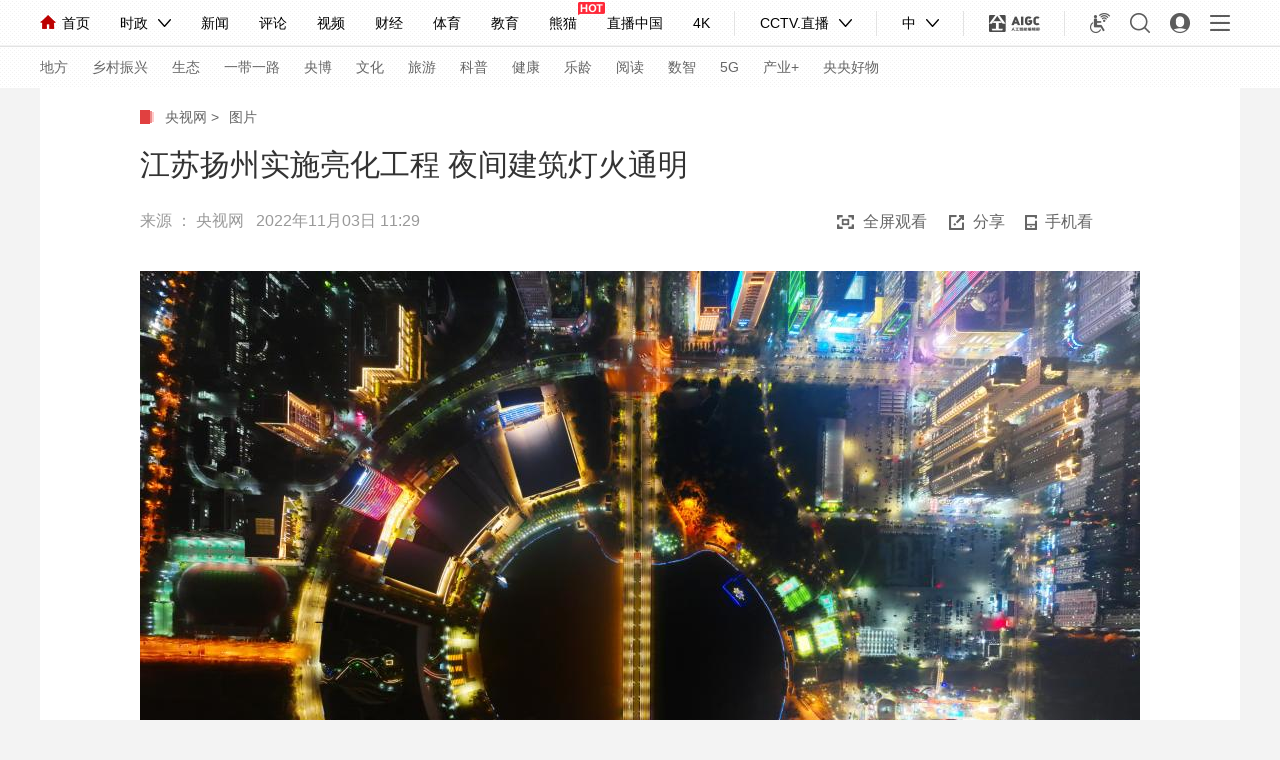

--- FILE ---
content_type: text/html
request_url: https://photo.cctv.com/2022/11/03/PHOAQYP8vCN5g8RYhfXBXSPy221103.shtml?spm=C94212.PBZrLs0D62ld.EKoevbmLqVHC.70
body_size: 8077
content:
      <!DOCTYPE html PUBLIC "-//W3C//DTD XHTML 1.0 Transitional//EN" "http://www.w3.org/TR/xhtml1/DTD/xhtml1-transitional.dtd">
 <html xmlns="http://www.w3.org/1999/xhtml">
    <head>
        <meta http-equiv="Content-Type" content="text/html; charset=utf-8">
        <meta name="viewport" content="width=device-width,minimum-scale=1.0,maximum-scale=1.0,user-scalable=no">
    
        <title>江苏扬州实施亮化工程 夜间建筑灯火通明_新闻_央视网(cctv.com)</title>
        <meta name=keywords content="夜间建筑 亮化工程 绚烂夜色">
        <meta name=description content="2022年11月2日，江苏扬州，华灯初上，一座座建筑在灯光的映衬下流光溢彩，宛如一幅美丽画卷。五彩斑斓的夜景吸引许多市民和游客前来体验绚烂夜色，尽享城市美好。">
                <meta property="og:title" content="江苏扬州实施亮化工程 夜间建筑灯火通明" />
                
<meta name="spm-id" content="C89268935449">
    <meta property="og:image" content="//p1.img.cctvpic.com/photoAlbum/templet/common/DEPA1502157896010276/newslog200.jpg" />
    <meta property="og:description" content="2022年11月2日，江苏扬州，华灯初上，一座座建筑在灯光的映衬下流光溢彩，宛如一幅美丽画卷。五彩斑斓的夜景吸引许多市民和游客前来体验绚烂夜色，尽享城市美好。" /> 
    <link rel="apple-touch-icon-precomposed" href="//p1.img.cctvpic.com/photoAlbum/templet/common/DEPA1502157896010276/newslog200.jpg" />

        <script type="text/javascript">
        var pindao_1 = "CHAL1418889268935449";
        var domainname = 'https://photo.cctv.com'.substring(8);
        var commentTitle = "江苏扬州实施亮化工程 夜间建筑灯火通明"; //评论标题
        var itemid1='PHOAQYP8vCN5g8RYhfXBXSPy221103';//正文页id，赋值给留言评论模块的参数之一
        var commentUrl = 'https://photo.cctv.com/2022/11/03/PHOAQYP8vCN5g8RYhfXBXSPy221103.shtml';
        var column_id = 'TOPC1354175827614395';
        var column_id_pk= 'PAGE1354763979898165';
        var sub_column_id = 'PAGE1354763979898165';
        var sorts_dianji = sub_column_id+','+column_id+','+itemid1.substring(0,4)+','+'央视网';/*点击量sorts值*/
        var wechat='';/*微信推广：1为是，空为否*/
        var zt_column_id='TOPC1354175827614395';
        var commentbreif="2022年11月2日，江苏扬州，华灯初上，一座座建筑在灯光的映衬下流光溢彩，宛如一幅美丽画卷。五彩斑斓的夜景吸引许多市民和游客前来体验绚烂夜色，尽享城市美好。";
        var commentimg3="";
        var commentimg2="//p1.img.cctvpic.com/photoworkspace/2022/11/03/2022110310501565575.jpg";
        var commentimg1="//p4.img.cctvpic.com/photoworkspace/2022/11/03/2022110310500999113.jpg";
        var commentimg0="https:"+"//p1.img.cctvpic.com/photoAlbum/templet/common/DEPA1502157896010276/newslog200.jpg";
        var commentimg=commentimg1;
        if(commentimg1==""){
            commentimg=commentimg2;
        }
         if(commentimg2==""){
            commentimg=commentimg3;
        }
         if(commentimg3==""){
            commentimg=commentimg0;
        }
		if(commentimg.split("//")[0] == '' || commentimg.split("//")[0] == 'http:'){
			commentimg = "https://"+commentimg.split("//")[1];
		}
        var hdprop='';
        </script>
        
        <script language="Javascript">
            flvImgUrl="//p4.img.cctvpic.com/photoworkspace/2022/11/03/2022110310500999113.jpg";
            if(flvImgUrl==""){
                flvImgUrl="//p1.img.cctvpic.com/photoAlbum/templet/common/DEPA1502157896010276/newslog200.jpg";
            }
            
    
        </script>
    
    <script type="text/javascript">
    <!--                 
        var   publishDate ="20221103112952 ";
    //-->
    </script>
        <!-- <link href="//p5.img.cctvpic.com/photoAlbum/templet/common/DEPA1565600861431987/style_tl_18897_190812.css"   rel="stylesheet" > -->
        <link href="//p5.img.cctvpic.com/photoAlbum/templet/common/DEPA1565600861431987/style_tlall.css"   rel="stylesheet" >
        <link href="//p5.img.cctvpic.com/photoAlbum/templet/common/DEPA1565600861431987/photo_18897_190812.css" rel="stylesheet" >
        <script type="text/javascript" src="//r.img.cctvpic.com/photoAlbum/templet/js/jquery-1.7.2.min.js"></script>
        <script type="text/javascript" src="//p5.img.cctvpic.com/photoAlbum/templet/common/DEPA1565600861431987/echo.min.js"></script>
        <script type="text/javascript" src="//p1.img.cctvpic.com/photoAlbum/templet/common/DEPA1437029649871629/pubToolMethod.js"></script>
        <script src="//p1.img.cctvpic.com/photoAlbum/templet/common/DEPA1486437585241505/configtool.js"></script>
        <script src="//p1.img.cctvpic.com/photoAlbum/templet/common/DEPA1548732472557170/swiper4.min.js"></script>
        <script src="//r.img.cctvpic.com/photoAlbum/templet/js/jquery.qrcode.min.js" type="text/javascript" charset="utf-8"></script>
        <script type="text/javascript">
            var isMobile=judgeisMobile();
            if (document.documentElement.clientWidth < 1024) {
                var obj = new publicRemPageTool();
                obj.showProper(750,true);
            }
            var flag = false;
            function ResizeImage1(ImgD,iwidth,iheight) {
                var myImage = new Image();
                //var iwidth = width; 定义允许图片宽度
                //var iheight = height; 定义允许图片高度
                myImage.src = ImgD.src;
                if (myImage.width > 0 && myImage.height > 0) {
                    flag = true;
                    if (myImage.width / myImage.height >= iwidth / iheight) {
                        if (myImage.width > iwidth) {
                            ImgD.width = iwidth;
                            ImgD.height = (myImage.height * iwidth) / myImage.width;
                        } else {
                            ImgD.width = myImage.width;
                            ImgD.height = myImage.height;
                        }
                    }else {
                        if (myImage.height > iheight) {
                            ImgD.height = iheight;
                            ImgD.width = (myImage.width * iheight) / myImage.height;
                        }else {
                            ImgD.width = myImage.width;
                            ImgD.height = myImage.height;
                        }
                    }
                }
            }
        </script>
    
    <script>
    var num = Math.round(100*Math.random());
    var XMLpathnew_="https://photo.cctv.com/2022/11/03/PHOAQYP8vCN5g8RYhfXBXSPy221103.xml?randomNum="+num;//初始图片组
    </script>
    
    </head>

<body data-spm="P63979898165">



        <!--全屏大图轮播-->
        

	
				
					<script src="//www.cctv.com/newcctv/containingPages/2019whitetop/index.js" type="text/javascript" charset="utf-8"></script>
				
			


        <div class="mian_bg18897">
            <!--全屏大图轮播-->
            <div class="qh_3">
                <div class="tj_fd_nr" id="mydiv">
                    <ul></ul>
                </div>
                <a href="javascript:;" class="but_lefts"><span></span></a>
                <a href="javascript:;" class="but_rights"><span></span></a>
    
                <span class="keylr">支持 ← → 键翻阅图片</span>
                <!--缩小-->
                <a href="javascript:;" class="sx">退出全屏</a>
            </div>
    
        </div>
        <div class="column_wrapper">
            <!--面包屑导航-->
            <div class="nav_daohang">
                <a class="new" href="http://www.cctv.com/" target="_blank">央视网</a>
                            <a class="i" href="javascript:void(0);">></a>
                    <a href="http://photo.cctv.com/" target="_blank">图片</a>
                        </div>
                    
            <!--图集主体-->
            <div class="main_qh18897">
                <div class="ind_tuji18897 photo">
                    <!--移动顶部导航-->
                    <div class="top_area">
                        <div class="bak_box"><a href="javascript:history.go(-1);" class="bak"></a><span class="title">图片</span></div>
                        
                        <ul class="list">
                            <li class="btn_share"></li>
                            <!--<li class="btn_discuss"><a id="pinglunNum"></a>-->
                            <!--<li class="btn_collect"></li>-->
                            <li class="btn_zan" id="btn_zan"> <a class="btn_zan" href="javascript:;">2</a></li>
    
                        </ul>
                        <div class="clear"></div>
                    </div>
                    <!--pc导航-->
                    <div class="tj_top">
                        
                        <div class="bigTitle">江苏扬州实施亮化工程 夜间建筑灯火通明</div>
                        <div class="info">
                            <p>来源 ： <i>央视网  </i>  <span>2022年11月03日 11:29</span></p>
                        </div>
                        
                        
                                
                                
                        <div class="tj_t_right">
                            <div class="qp">全屏观看</div>
                            <div class="slideDown">
                                <span class="share">分享<b></b></span>
                                <div class="selectBox">
                                    <a shareID="weixin"   href="javascript:;" class="ico03 weixin">微信</a>
                                    <a shareID="tsina" data-fx="wb-btn" href="javascript:;" class="ico01 weibo">微博</a>
                                    <a shareid="qzone" data-fx="qz-btn"href="javascript:;" class="ico02 qqkongjian">QQ空间</a>
                                    <a shareID="sqq" data-fx="qq-btn" href="javascript:;" class="ico06 qq">QQ</a>
                                </div>
                                <div id="barweixin_weixin" class="barweixin_weixin" style="display: none;">
                                <div class="barweixin_head"></div>
                                <div class="sharebg">
                                    <div id="codeqr2" class="wxcodeqr">
                                    
                                    </div>
                                    <div class="barweixin_headfoot">扫一扫 分享到微信</div>
                                </div>
                            </div>
                            </div>
                            
                            <div class="dianzan" id="zan"></div>
                            <!--<div class="pinlun" id="plun">32</div>-->
                            <div class="shoujikan">
                                <span>手机看</span>
                                <div id="barshoujikan" class="iphone_erwei" style="display: none;">
                                    <div class="iphone_erwei_head"></div>
                                    <div class="sharebg">
                                        <div class="sjcodeqr" id="shoujikan">
                                            
                                        </div>
                                        <div class="iphone_erwei_headfoot">扫一扫 手机继续看</div>
                                    </div>
                                </div>
                            </div>
                        </div>
                        <div class="clear"></div>
                    </div>
                    <div class="main">
                        <!--图片主体-->
                        <div class="mainContent" id="mainContent">
                            <div class="swiper-container gq_nrdt ">
                                <ul class="swiper-wrapper">
                                </ul>
                            </div>
                            <div class="prev_btn"><span></span></div>
                            <div class="next_btn"><span></span></div>
                        </div>
                        <!--图集推荐-->
                        <div class="tujituijian" >
                            <div class="cont">
                                <div class="tuijian_top">
                                    <span class="tit">图集已浏览完毕</span>
                                    <div class="btn">
                                        <span class="a_but1">重新浏览</span>
                                          
                                        <span class="a_but2"><a href='https://photo.cctv.com/2022/11/03/PHOAQYP8vCN5g8RYhfXBXSPy221103.shtml'>下一图集</a></span>
                                        
                                        <span><a href="//photo.cctv.com" target="_blank" >进入图片中心</a></span>
                                    </div>
                                    <div class="clear"></div>
                                </div>
                                <div class="innerbox">
                                    <div class="datitle">图集推荐</div>
                                    
<div class="albumTuijian_box"     data-spm= "EgrBLNtANTRE">
	<dl class="colum_2" id="tujilast">

	</dl>
</div>
<script type="text/javascript">
	function loadlasttuji(){
		var channelNames="PAGE1354763979898165";
		var url="//api.cntv.cn/List/getListByPageid?id="+channelNames+"&kind=p&n=4&p=1&serviceId=pcnews"
		$.ajax({
		type:"get",
		url:url,
		cache:true,
		dataType:'jsonp',
		jsonp:"cb",
		jsonpCallback:"t2",
		success:function(data){	
			var datalist=data.data.list
			var str=""
			for(var i=0;i<datalist.length;i++){
					if(i%2==0&&i!=0){
						str+='<dt class="last">'
					}else{
						str+='<dt>'
					}
		
				str+='<a href="'+datalist[i].url+'" target="_blank"><div class="imgbox"><img src="'+datalist[i].image+'" id="imglist1"></div><p>'+datalist[i].title+'</p></a></dt>';
				
				
				}
			str+='<div class="clear" style="clear:both"></div>'
				$("#tujilast").html(str)
		
			}
				});
	
			}
		loadlasttuji();




</script> 
                                    <div class="next"><span>向左滑动浏览下一个图集</span></div>
                                </div>
                            </div>
                        </div>
                    </div>
    
                    <!--主体内容页码放大-->
                    <div class="pagenum_area" id="pagenumbox"><span>1</span>/17</div>
                    <!--主体内容标题，简介-->
                    <div class="bottom_area">
                        <div class="wrapper" id="wrapperbox"></div>
                    </div>
                    <!--主体内容小轮播-->
                    <div class="js_lb_main">
                        <a href="javascript:;" class="ul2_left"></a>
                        <div class="js_lb">
                            <ul class="ul_2" id="ul_2"></ul>
                        </div>
                        <a href="javascript:;" class="ul2_right"></a>
                    </div>
                    
    
                </div>
                <!--iphone分享弹层-->
                    <div class="ind_sharelayer18897" id="ind_sharelayer18897">
                        <div class="share_box clear" id="share_box">
                            <div id="fucengshare">
                                <ul>
                                    <li>
                                        <a data-app="QQ" class="qq">
                                            <div class="img"><img src="//p5.img.cctvpic.com/photoAlbum/templet/common/DEPA1565600861431987/icon_qq_18897_190812.png"></div>
                                            <p>QQ好友</p>
                                        </a>
                                    </li>
                                    <li>
                                        <a data-app="QZone" class="qzone nativeSharespecial">
                                            <div class="img"><img src="//p5.img.cctvpic.com/photoAlbum/templet/common/DEPA1565600861431987/icon_qzone_18897_190812.png"></div>
                                            <p>QQ空间</p>
                                        </a>
                                    </li>
                                    <li>
                                        <a data-app="sinaWeibo" class="weibo nativeSharespecial">
                                            <div class="img"><img src="//p5.img.cctvpic.com/photoAlbum/templet/common/DEPA1565600861431987/icon_weibo_18897_190812.png"></div>
                                            <p>新浪微博</p>
                                        </a>
                                    </li>
                                    <li>
                                        <a data-app="weixin" class="nativeShare weixin">
                                            <div class="img"><img src="//p5.img.cctvpic.com/photoAlbum/templet/common/DEPA1565600861431987/icon_weixin_18897_190812.png"></div>
                                            <p>微信好友</p>
                                        </a>
                                    </li>
                                    <li style="display: none;">
                                        <a data-app="weixinFriend" class="nativeShare weixinpengyouquan">
                                            <div class="img"><img src="//p1.img.cctvpic.com/photoAlbum/templet/common/DEPA1502157896010276/img_pengyouquan.png"></div>
                                            <p>朋友圈</p>
                                        </a>
                                    </li>
                                    <div class="clear"></div>
                                </ul>
                            </div>
                            <p class="share_cancel" id="share_cancel">取消</p>
                        </div>
                    </div>
            </div>
            <div class="vspace" style="height:55px;"></div>
        </div>
    
    
        <!--评论-->
        <!--<div class="column_wrapper_1000" id="comment_iframe" style="height:251px">
            
            </div>-->
            <script>
                var url=window.location.href;
                var app='cms_news';
                var itemid=column_id+"_"+itemid1
                var parentUrl = window.location.href;
                var parentDomain = document.domain;
                var srcUrl = '//photo.cctv.com/newcctv/2019bar/2019pl/index.shtml?app='+app+'&itemid='+itemid+'&itemtype=2&parentUrl='+parentUrl+'&parentDomain='+parentDomain+'&title='+encodeURI(commentTitle);
                //document.domain = 'cntv.cn';
                var ifr = document.createElement('iframe');
                ifr.src = srcUrl;
                ifr.id = "comment_iframe1";
                ifr.scrolling = "no";
                ifr.width = "100%";
                ifr.height = "251";
                ifr.setAttribute('frameborder', '0', 0);
                //document.getElementById("comment_iframe").appendChild(ifr);
            </script>
            <!--移动pc公用模块-->
            <script src="//p5.img.cctvpic.com/photoAlbum/templet/common/DEPA1565600861431987/index_18897_190812.js"></script>
             <div class="XUQIU18897_tonglan">
            <div class="column_wrapper_1000">
                

                
<div class="ELMTxvCX7bKhKLkT8g4hBpfi190813" data-spm="ExvCX7bKhKLk" >
<div class="md">
	 
	  
                <div class="md_hdc"><b></b></div>
				<div class="md_hd">

		<span class="mh_title">推荐图集</span>
		<span class="mh_option"><a href="http://photo.cctv.com/" target="_blank"  class="more_btn">更多 ></a></span>
	 </div>
 
 
 <div class="md_bd">
 	
 	<div data-spm="S21297" id="SUBD1565675996921297">
		<div class="ELMT0SEglvapK3htmMOpbSCP190813" data-spm= "E0SEglvapK3h">
	<div class="BottomPageUniversal18897_con04" id="BottomPageUniversal18897_con04">
		<div class="content">
			<div class="left"></div>
			<div class="right"></div>
			<ul id="pagelunbo">
			</ul>
			<div class="clear"></div>
			<div class="more"><a href="javascript:;">加载更多</a></div>
			<div class="clear"></div>
		</div>
		<div class="clear"></div>
	</div>
</div>
<script type="text/javascript">
	function loadpage5tuji(){
		var channelNames="PAGE1354763979898165,PAGE1354764009204216";
		if(channelNames.indexOf(",")>0){
			var cb=channelNames.split(",")[0]
		}else{
			var cb="t";
		}
		var num="5"
		var url="//api.cntv.cn/List/getListByPageid?id="+channelNames+"&kind=p&n="+num+"&p=1&serviceId=pcnews"
		$.ajax({
		type:"get",
		url:url,
		cache:true,
		dataType:'jsonp',
		jsonp:"cb",
		jsonpCallback:cb,
		success:function(data){	
			var datalist=data.data.list
			var str=""
			for(var i=0;i<datalist.length;i++){
					if(i%2==0){
						str+='<li style="display: block" >'
					}else{
						str+='<li style="display: block" class="odd">'
					}
						if(datalist[i].title.length>22){
							var title=datalist[i].title.substr(0,21)+"...";
						}else{
							var title=datalist[i].title
						}
		
				str+='<div class="image"><a  href="'+datalist[i].url+'" target="_blank"><img src="'+datalist[i].image+'"></a></div><div class="text"><div class="title"><a  href="'+datalist[i].url+'" target="_blank">'+title+'</a></div><div class="brief">';
				
				if(datalist[i].keywords!=""){

					var keyword=datalist[i].tag;
					var reg = new RegExp("　","g");
					var tagArrayBak = keyword.replace(reg," ");
					var keyword = tagArrayBak.split(" ");
					var len=1;
					
					for(var n=0;n<len;n++){
						if(keyword[n].length>10){
							var keyword11=keyword[n].substr(0,9)+"...";
						}else{
							var keyword11=keyword[n]
						}
						str+='<a target="_blank" href="https://search.cctv.com/search.php?qtext='+keyword11+'">'+keyword11+'</a>';
					}	
				}
					str+='</div></div></li>'
				}
				
		
		
			$("#pagelunbo").html(str)
			show("BottomPageUniversal18897_con04", 0)
			var len=$("#pagelunbo").find("li").length
				if(isMobile&&len%2!=0){
					$("#pagelunbo").find("li").eq(len-1).remove()
					}
			}
				});
	
			}
		loadpage5tuji();

</script>


 	</div>
 	
 <div style="clear:both;"></div>
 </div>
   <div class="md_ftc"><b></b></div>
</div>
<div  class="hide"></div>
</div>
	
				
					<style>
@media screen and (max-width: 1024px) {
	#ad_bhy{display: none;}
}
</style>
<script>
var ad_width_ispc = $(window).width();
</script>
<div id="ad_bhy">
<div id="gtyb_1417" style="width: 1000px;" class="ad_tonglan_1209">
<!-- <script>
if(ad_width_ispc > 1024){
	document.write('<scr'+'ipt type="text/javasc'+'ript" src="//galaxy.bjcathay.com/s?z=cathay&c=1417&_subsite='+domainname+'&_channel='+sub_column_id+'&_sorts='+column_id+'&_tvcctvpindao='+pindao_1+'" charset="gbk"></scr'+'ipt>');
}
</script> -->                 
</div>
<div id="gtyb_1418" style="width: 320px;float: left;margin: 0 20px 20px 0;" class="ad_tonglan_1209">
<!-- <script>
if(ad_width_ispc > 1024){
	document.write('<scr'+'ipt type="text/javasc'+'ript" src="//galaxy.bjcathay.com/s?z=cathay&c=1418&_subsite='+domainname+'&_channel='+sub_column_id+'&_sorts='+column_id+'&_tvcctvpindao='+pindao_1+'" charset="gbk"></scr'+'ipt>');
}
</script>  -->
</div>
<div id="gtyb_1419" style="width: 320px;float: left;margin: 0 20px 20px 0;" class="ad_tonglan_1209">
<!-- <script>
if(ad_width_ispc > 1024){
	document.write('<scr'+'ipt type="text/javasc'+'ript" src="//galaxy.bjcathay.com/s?z=cathay&c=1419&_subsite='+domainname+'&_channel='+sub_column_id+'&_sorts='+column_id+'&_tvcctvpindao='+pindao_1+'" charset="gbk"></scr'+'ipt>');
}
</script>  -->
</div>
<div id="gtyb_1420" style="width: 320px;float: left;margin: 0 0 20px 0px;" class="ad_tonglan_1209">
<!-- <script>
if(ad_width_ispc > 1024){
	document.write('<scr'+'ipt type="text/javasc'+'ript" src="//galaxy.bjcathay.com/s?z=cathay&c=1420&_subsite='+domainname+'&_channel='+sub_column_id+'&_sorts='+column_id+'&_tvcctvpindao='+pindao_1+'" charset="gbk"></scr'+'ipt>');
}
</script>  -->
</div>
<div style="clear: both;"></div>
</div>
<script type="text/javascript">
$(".ad_tonglan_1209").each(function(){
	if($(this).find("img").length == 0){
		$(this).hide();
	}
})

function CCTV_2019ad(){}
CCTV_2019ad.prototype._ajax = function(url,cb,fn){
	$.ajax({
		url:url,
		dataType:"jsonp",
		cache:true,
		jsonpCallback:cb,
		success:function(data){
			fn(data);
		}
	})
}
var CCTV_2019ad = new CCTV_2019ad();
var ad_text_style = '<div style="position: absolute; left: 0px; bottom: 0px; z-index: 999; padding: 0px 3px; font-size: 12px; line-height: 16px; color: rgb(255, 255, 255); background: rgb(0, 0, 0) none repeat scroll 0% 0%; opacity: 0.5;">广告</div>';
// 右悬浮 广告 start
if(ad_width_ispc > 1024){
	CCTV_2019ad._ajax('//galaxy.bjcathay.com/s?z=cathay&c=1421&op=1&_subsite='+domainname+'&_channel='+sub_column_id+'&_sorts='+column_id+'&_tvcctvpindao='+pindao_1+'','cntvPczh_1421',function(data){
		var _html = '';
		_html += '<div style="position:absolute;top:-80px;left:8px; width: 70px;height: 70px;cursor: pointer;z-index: 9999;">';
		_html += '<a href="'+data.clickUrl+'" style="background: none;padding:0;" target="_blank">';
		_html += '<img src="'+data.smallImg+'" >';
		_html += '</a>';
		_html += '</div>';
		$(".backTop18897").prepend(_html);
		if(data.eventExposure!=''){
			$("body").append('<iframe frameborder="0" width="0" height="0" scrolling="no" src="'+data.eventExposure+'" style="display:none;"></iframe>');
		}
	})
	CCTV_2019ad._ajax('//galaxy.bjcathay.com/s?z=cathay&c=1417&op=1&_subsite='+domainname+'&_channel='+sub_column_id+'&_sorts='+column_id+'&_tvcctvpindao='+pindao_1+'','cntvPczh_1417',function(data){
		var _html = '';
		_html += '<a href="'+data.clickUrl+'" style="display:block;position:relative;background: none;padding:0;" target="_blank">';
		_html += '<img src="'+data.smallImg+'" >';
		if(data.ad_text=='true'){
			_html += ad_text_style;
		}
		_html += '</a>';
		_html += '<div style="height:20px"></div>';
		$("#gtyb_1417").append(_html);
		$("#gtyb_1417").show()
		if(data.eventExposure!=''){
			$("body").append('<iframe frameborder="0" width="0" height="0" scrolling="no" src="'+data.eventExposure+'" style="display:none;"></iframe>');
		}
	})
	CCTV_2019ad._ajax('//galaxy.bjcathay.com/s?z=cathay&c=1418&op=1&_subsite='+domainname+'&_channel='+sub_column_id+'&_sorts='+column_id+'&_tvcctvpindao='+pindao_1+'','cntvPczh_1418',function(data){
		var _html = '';
		_html += '<a href="'+data.clickUrl+'" style="display:block;position:relative;background: none;padding:0;" target="_blank">';
		_html += '<img src="'+data.smallImg+'" >';
		if(data.ad_text=='true'){
			_html += ad_text_style;
		}
		_html += '</a>';
		$("#gtyb_1418").append(_html);
		$("#gtyb_1418").show()
		if(data.eventExposure!=''){
			$("body").append('<iframe frameborder="0" width="0" height="0" scrolling="no" src="'+data.eventExposure+'" style="display:none;"></iframe>');
		}
	})
	CCTV_2019ad._ajax('//galaxy.bjcathay.com/s?z=cathay&c=1419&op=1&_subsite='+domainname+'&_channel='+sub_column_id+'&_sorts='+column_id+'&_tvcctvpindao='+pindao_1+'','cntvPczh_1419',function(data){
		var _html = '';
		_html += '<a href="'+data.clickUrl+'" style="display:block;position:relative;background: none;padding:0;" target="_blank">';
		_html += '<img src="'+data.smallImg+'" >';
		if(data.ad_text=='true'){
			_html += ad_text_style;
		}
		_html += '</a>';
		$("#gtyb_1419").append(_html);
		$("#gtyb_1419").show()
		if(data.eventExposure!=''){
			$("body").append('<iframe frameborder="0" width="0" height="0" scrolling="no" src="'+data.eventExposure+'" style="display:none;"></iframe>');
		}
	})
	CCTV_2019ad._ajax('//galaxy.bjcathay.com/s?z=cathay&c=1420&op=1&_subsite='+domainname+'&_channel='+sub_column_id+'&_sorts='+column_id+'&_tvcctvpindao='+pindao_1+'','cntvPczh_1420',function(data){
		var _html = '';
		_html += '<a href="'+data.clickUrl+'" style="display:block;position:relative;background: none;padding:0;" target="_blank">';
		_html += '<img src="'+data.smallImg+'" >';
		if(data.ad_text=='true'){
			_html += ad_text_style;
		}
		_html += '</a>';
		$("#gtyb_1420").append(_html);
		$("#gtyb_1420").show()
		if(data.eventExposure!=''){
			$("body").append('<iframe frameborder="0" width="0" height="0" scrolling="no" src="'+data.eventExposure+'" style="display:none;"></iframe>');
		}
	})
}
// 右悬浮 广告 end
//移动端 通栏 广告
if(ad_width_ispc <= 1024){
	CCTV_2019ad._ajax('//galaxy.bjcathay.com/s?z=cathay&c=1593&op=1','cntvPczh_1593',function(data){
		var _html = '';
		_html += '<div style="position:relative;margin:0 3.2% 0.5rem">';
		_html += '<a href="'+data.clickUrl+'">';
		_html += '<img src="'+data.smallImg+'" >';
		_html += '</a>';
		_html += '<div style="position: absolute; left: 0px; top: 0px; z-index: 999; padding: 0px 3px; font-size: 12px; line-height: 16px; color: rgb(255, 255, 255); background: rgb(0, 0, 0) none repeat scroll 0% 0%; opacity: 0.5;">广告</div>';
		_html += '</div>';
		$(".tujituijian").append(_html);
		if(data.eventExposure!=''){
			$("body").append('<iframe frameborder="0" width="0" height="0" scrolling="no" src="'+data.eventExposure+'" style="display:none;"></iframe>');
		}
	})
}
</script>  
				
			


            </div>
    
            <div class="column_wrapper_1000">
                <div class="search">
                    <input type="text" placeholder="请输入你想搜索的关键词" id="textshousuo">
                    <div class="btn" onclick="searchForm_submit()"></div>
                </div>
                <script type="text/javascript">
                    function trim(str) {
                        return str.replace(/(^\s*)|(\s*$)/g, "");
                    }
                    function searchForm_submit() {
                    var str = trim(document.getElementById("textshousuo").value);
                    if(str.length > 0) {
                        window.open("https://search.cctv.com/search.php?qtext="+str,"_self");
                    } else {
                        window.open("https://search.cctv.com/index.php","_self");
                    }
                }
                </script>
            </div>
            
        </div>
    
        <div class="backTop18897"><a href="javascript:;">返回顶部</a></div>
        <div id="page_bottom">
            

	
				
					<script src="//www.cctv.com/newcctv/containingPages/mapjs/index.js" type="text/javascript" charset="utf-8"></script>
				
			

 
        

	
				
					<script src="//www.cctv.com/newcctv/containingPages/bottomjs/index.js" type="text/javascript" charset="utf-8"></script>
				
			

 
        </div>
        <script type="text/javascript">
            if(hdprop.length>0&&eval("("+hdprop+")").allow_praise==0){
                 $("#btn_zan").remove();
                 $("#zan").remove();
            }
            </script>
    <script type="text/javascript" src="//r.img.cctvpic.com/photoAlbum/templet/js/shareToSnsCommon1.1.js"></script>
    <script src="//p5.img.cctvpic.com/photoAlbum/templet/common/DEPA1565600861431987/nativeShareXY_18897_190812.js"></script>
    <script type="text/javascript" src="//res.wx.qq.com/open/js/jweixin-1.0.0.js"></script>
    <script type="text/javascript" src="//p5.img.cctvpic.com/photoAlbum/templet/common/DEPA1565600861431987/diceng_pinglun_18897_190812.js"></script>
<script type="text/javascript" src="//g.alicdn.com/dingding/open-develop/1.9.0/dingtalk.js"></script>
    <script src="//p5.img.cctvpic.com/photoAlbum/templet/common/DEPA1565600861431987/json_18897_190812.js?1"></script>
    
    
    </body>
    </html>

--- FILE ---
content_type: text/css
request_url: https://p5.img.cctvpic.com/photoAlbum/templet/common/DEPA1565600861431987/style_tlall.css
body_size: 5595
content:
		ss@-webkit-keyframes play {
  0% {
    -webkit-transform: rotate(0deg);
  }
  100% {
    -webkit-transform: rotate(360deg);
  }
}

@-moz-keyframes play {
  0% {
    -moz-transform: rotate(0deg);
  }
  100% {
    -moz-transform: rotate(360deg);
  }
}

@-o-keyframes play {
  0% {
    -o-transform: rotate(0deg);
  }
  100% {
    -o-transform: rotate(360deg);
  }
}

@-ms-keyframes play {
  0% {
    -ms-transform: rotate(0deg);
  }
  100% {
    -ms-transform: rotate(360deg);
  }
}

@keyframes play {
  0% {
    transform: rotate(0deg);
  }
  100% {
    transform: rotate(360deg);
  }
}

a:hover, a:active {
  text-decoration: none;
  cursor: pointer;
}


.clear {
  clear: both;
}

body {
  background: #f5f5f5;
  margin-top: 0;
  min-width: 1200px;
}

.md {border: none;}
.md .md_hd {height: 45px;width: 100%;border: none;background: #ffffff url("https://p1.img.cctvpic.com/photoAlbum/templet/common/DEPA1565254619482142/md_hd.png") no-repeat 0 0;padding: 5px 0 0 0;}
.md .md_hd .mh_title {font-size: 30px;font-weight: bold;margin-left: 29px;line-height: normal;float: left;}

/*20190829*/
.md .md_hd .mh_option {color: #3d3d3d;font-size: 16px;font-weight: normal;padding-top: 18px;width: 75px;text-align: right;float: right;height:22px; line-height:22px;}
.md .md_hd .mh_option a {color: #3d3d3d;}
.md .md_hd .mh_option a i {background: url("https://p1.img.cctvpic.com/photoAlbum/templet/common/DEPA1565254619482142/refresh.png") no-repeat right center;display: inline-block;width: 18px;height:22px;margin-left: 5px;vertical-align: top;}

.md .md_hd .mh_option a.cur i {-webkit-animation: play 0.4s 1;-moz-animation: play 0.4s 1;-ms-animation: play 0.4s 1;-o-animation: play 0.4s 1;animation: play 0.4s 1;}
.md .md_hd .mh_option a:hover {color: #bf0614;}
.md .md_hd .mh_option a:hover i {background: url("https://p1.img.cctvpic.com/photoAlbum/templet/common/DEPA1565254619482142/refresh_hover.png") no-repeat right center;}
.md .md_bd {padding: 0;}









.column_wrapper_1000 {
  width: 1000px;
  padding: 0 100px;
  background: #fff;
  margin: 0 auto;
}
#comment_iframe{
	    padding-bottom: 40px;
}
.BottomPageUniversal18897_ind01{
	margin-bottom:30px;
}
.BottomPageUniversal18897_ind01 .first {
  width: 1000px;
  height: 80px;
  margin-right: 0px;
  
}
.BottomPageUniversal18897_ind01 .first a.pctu{
  display: block;
  height:80px;
}
.BottomPageUniversal18897_ind01 .first a.ydtu{
  display: none;
}
.BottomPageUniversal18897_ind01 .first img {
  width: 100%;
  height: 100%;
  border-radius: 5px;
}
.BottomPageUniversal18897_ind01 ul {
  clear: both;
  *zoom:1;
}
.BottomPageUniversal18897_ind01 ul li {
  width: 320px;
  height: 80px;
  float: left;
  margin-top: 30px;
  margin-right: 20px;
}
.BottomPageUniversal18897_ind01 ul li a.pctu{
  display: block;
}
.BottomPageUniversal18897_ind01 ul li a.ydtu{
  display: none;
}
.BottomPageUniversal18897_ind01 ul li img {
  width: 100%;
  height: 100%;
  border-radius: 5px;
}

.BottomPageUniversal18897_ind01 ul li.last {
  margin-right: 0px;
}




.BottomPageUniversal18897_con02{
	padding-bottom:30px;
}
.BottomPageUniversal18897_con02 ul {
  padding-top: 1px;
  *zoom: 1;
}

.BottomPageUniversal18897_con02 ul li {
  width: 980px;
  height: 155px;
  padding: 20px 20px 20px 0px;
  position: relative;
  border-bottom: 1px solid #e6e6e6;
  vertical-align:bottom;
  margin-top:-1px;
  *float:left;
}
.BottomPageUniversal18897_con02 ul li:hover {  
  width: 1000px;
  margin-left:-20px;
  padding-left:20px;
  background: #f7f7f7;
  border-bottom: 1px solid #f7f7f7;
}
.BottomPageUniversal18897_con02 ul li.first {
  /*border-bottom: 1px solid #ffffff;*/
}
.BottomPageUniversal18897_con02 ul li:hover .brief{
	margin-right: 20px;
}
.BottomPageUniversal18897_con02 ul li:hover .text .brief{
	margin-right: 0px;
}
.BottomPageUniversal18897_con02 ul li .image {
  width: 273px;
  height: 154px;
  float: left;
  margin-right: 20px;
}
.BottomPageUniversal18897_con02 ul li .image a{
	display:block;
	line-height:0;
	font-size:0;
	height: 100%;
	width: 100%;
}
.BottomPageUniversal18897_con02 ul li .image a img {
  width: 100%;
  height: 100%;
  -webkit-border-radius: 5px;
  -moz-border-radius: 5px;
  border-radius: 5px;
}

.BottomPageUniversal18897_con02 ul li .text {
  float: left;
  width: 680px;
}

.BottomPageUniversal18897_con02 ul li  .title {
  font-size: 18px;
  padding-top: 5px;
}

.BottomPageUniversal18897_con02 ul li  .title a {
  color: #333333;
}

.BottomPageUniversal18897_con02 ul li  .title a:hover {
  color: #bf0614;
}

.BottomPageUniversal18897_con02 ul li  .brief {
  font-size: 14px;
  color: #666666;
  line-height: 20px;
  margin-top: 20px;
}

.BottomPageUniversal18897_con02 ul li  .brief a {
  color: #666666;
}

.BottomPageUniversal18897_con02 ul li  .bottom {
  position: absolute;
  bottom: 30px;
}

.BottomPageUniversal18897_con02 ul li  .bottom .date {
  font-size: 14px;
  color: #999999;
  margin-right: 40px;
}

.BottomPageUniversal18897_con02 ul li  .bottom .content {
  font-size: 14px;
  color: #999999;
}

.BottomPageUniversal18897_con02 ul li  .bottom .content a {
  color: #999999;
  margin-right: 12px;
}

.BottomPageUniversal18897_con02 ul li  .bottom .content a:hover {
  color: #bf0614;
}


.BottomPageUniversal18897_con02 .more {
  display: none;
}






.BottomPageUniversal18897_con03{
	margin-bottom:30px;
}
.BottomPageUniversal18897_con03 .left {
  width: 610px;
  float: left;
  padding-top: 21px;
}

.BottomPageUniversal18897_con03 .left ul li {
  width: 192px;
  height: 227px;
  float: left;
  margin-right: 10px;
}

.BottomPageUniversal18897_con03 .left ul li .image {
  width: 192px;
  height: 108px;
  position: relative;
}
.BottomPageUniversal18897_con03 .left ul li .image a img {
  width: 100%;
  height: 100%;
  border-top-left-radius: 5px;
  border-top-right-radius: 5px;
}

.BottomPageUniversal18897_con03 .left ul li .image a .top {
  position: absolute;
  width: 70px;
  height: 30px;
  left: 0;
  top: 10px;
  color: #ffffff;
  font-size: 16px;
  line-height: 30px;
  text-align: center;
}

.BottomPageUniversal18897_con03 .left ul li .text {
  border: 1px solid #f5f5f5;
  border-top: none;
  padding: 15px;
  height: 85px;
}

.BottomPageUniversal18897_con03 .left ul li .text .title {
  font-size: 14px;
  color: #333333;
}

.BottomPageUniversal18897_con03 .left ul li .text .title a {
  color: #333333;
}

.BottomPageUniversal18897_con03 .left ul li .text .title a:hover {
  color: #bf0614;
}

.BottomPageUniversal18897_con03 .left ul li .text .brief {
  font-size: 14px;
  color: #999999;
  margin-top: 20px;
}

.BottomPageUniversal18897_con03 .left ul li .text .brief a {
  color: #999999;
  margin-right:15px;
}

.BottomPageUniversal18897_con03 .left ul li .text .brief a:hover {
  color: #bf0614;
}

.BottomPageUniversal18897_con03 .left ul li.top_1 {
  /* margin-right: 19px; */
}

.BottomPageUniversal18897_con03 .left ul li.top_1 .top {
  background: url("https://p1.img.cctvpic.com/photoAlbum/templet/common/DEPA1565254619482142/top_1.png") no-repeat 0 0;
}

.BottomPageUniversal18897_con03 .left ul li.top_2 {
  /* margin-right: 21px; */
}

.BottomPageUniversal18897_con03 .left ul li.top_2 .top {
  background: url("https://p1.img.cctvpic.com/photoAlbum/templet/common/DEPA1565254619482142/top_2.png") no-repeat 0 0;
}

/* /* .BottomPageUniversal18897_con03 .left ul li.top_3 {
  margin-right: 30px; 
} */

.BottomPageUniversal18897_con03 .left ul li.top_3 i {
  display: none;
}


.BottomPageUniversal18897_con03 .left ul li.top_3 .top {
  background: url("https://p1.img.cctvpic.com/photoAlbum/templet/common/DEPA1565254619482142/top_3.png") no-repeat 0 0;
}

.BottomPageUniversal18897_con03 .left ul li.last {
  /* margin-right: 0px; */
}

.BottomPageUniversal18897_con03 .right {
  width: 390px;
  float: right;
}

.BottomPageUniversal18897_con03 .right ul li {
  font-size: 14px;
  margin-top: 16px;
}
.BottomPageUniversal18897_con03 .right ul li.first {
  margin-top: 22px;
}

.BottomPageUniversal18897_con03 .right ul li i {
  font-style: italic;
  font-weight: bold;
  color: #bf0614;
  font-size: 18px;
  margin-right: 15px;
}
.BottomPageUniversal18897_con03 .right ul li i.daping{
  display:none;
}

.BottomPageUniversal18897_con03 .right ul li a {
  color: #333333;
}

.BottomPageUniversal18897_con03 .right ul li a:hover {
  color: #bf0614;
}

.BottomPageUniversal18897_con04 {
  position: relative;
}

.BottomPageUniversal18897_con04 .content {
  width: 100%;
  padding-top: 21px;
  overflow: hidden;
  margin-bottom:30px;
}

.BottomPageUniversal18897_con04 .content ul {
  width: 4000px;
}

.BottomPageUniversal18897_con04 .content ul li {
  width: 192px;
  height: 216px;
  float: left;
  margin-right: 10px;
  
  /* border-bottom: 2px solid #fbfbfb; */
}

.BottomPageUniversal18897_con04 .content ul li .image {
  width: 192px;
  height: 108px;
}

.BottomPageUniversal18897_con04 .content ul li .image img {
  width: 100%;
  height: 100%;
  border-top-left-radius: 5px;
  border-top-right-radius: 5px;
}

.BottomPageUniversal18897_con04 .content ul li .text {
  padding: 13px 15px;
  border: 1px solid #f5f5f5;
  border-top: none;
  border-bottom-left-radius: 5px;
  border-bottom-right-radius: 5px;
}
.BottomPageUniversal18897_con04 .content ul li .text .title {
font-size: 14px;
 height: 44px;
  overflow:hidden;
line-height: 22px;
}


.BottomPageUniversal18897_con04 .content ul li .text .title a {color: #333333;}
.BottomPageUniversal18897_con04 .content ul li .text .title a:hover {color: #bf0614;}


.BottomPageUniversal18897_con04 .left.pro{display: none;}
.BottomPageUniversal18897_con04 .right.pro{display: none !important;}
.BottomPageUniversal18897_con04 .left.pro,.BottomPageUniversal18897_con04 .left.pro:hover{
	background-image:url(//p1.img.cctvpic.com/photoAlbum/templet/common/DEPA1565315968922641/left_18897_190809.png);
	cursor:default;
}

.BottomPageUniversal18897_con04 .left:hover {
  background: url(//p1.img.cctvpic.com/photoAlbum/templet/common/DEPA1565315968922641/left_cur_18897_190809.png) no-repeat 0 0;
}

.BottomPageUniversal18897_con04 .content ul li .text .brief {
  font-size: 14px;
  color: #999999;
  margin-top: 17px;
}

.BottomPageUniversal18897_con04 .content ul li .text .brief a {
  color: #999999;
  margin-right: 15px;
}

.BottomPageUniversal18897_con04 .content ul li .text .brief a:hover {
  color: #bf0614;
}

.BottomPageUniversal18897_con04 .content ul li.last {
  margin-right: 0px;
}

.BottomPageUniversal18897_con04 .content ul li.cur .text {
  color: #bf0614;
}

.BottomPageUniversal18897_con04 .content ul li.cur .text .title {
  color: #bf0614;
}

.BottomPageUniversal18897_con04 .content ul li.cur .text .brief {
  color: #bf0614;
}

.BottomPageUniversal18897_con04 .content .more {
  display: none;
}

.BottomPageUniversal18897_con04 .left {
  width: 28px;
  height: 54px;
  background: url(//p1.img.cctvpic.com/photoAlbum/templet/common/DEPA1565315968922641/left_18897_190809.png) no-repeat 0 0;
  position: absolute;
  left: 0;
  top: 100px;
  cursor: pointer;
}
.BottomPageUniversal18897_con04 .left.pro,.BottomPageUniversal18897_con04 .left.pro:hover{
	background-image:url(//p1.img.cctvpic.com/photoAlbum/templet/common/DEPA1565315968922641/left_18897_190809.png);
	cursor:default;
}

.BottomPageUniversal18897_con04 .left:hover {
  background: url(//p1.img.cctvpic.com/photoAlbum/templet/common/DEPA1565315968922641/left_cur_18897_190809.png) no-repeat 0 0;
}

.BottomPageUniversal18897_con04 .right {
  width: 28px;
  height: 54px;
  background: url(//p1.img.cctvpic.com/photoAlbum/templet/common/DEPA1565315968922641/right_18897_190809.png) no-repeat 0 0;
  position: absolute;
  right: 0;
  top: 100px;
  cursor: pointer;
}

.BottomPageUniversal18897_con04 .right:hover {
  background: url(//p1.img.cctvpic.com/photoAlbum/templet/common/DEPA1565315968922641/right_cur_18897_190809.png) no-repeat 0 0;
}
.BottomPageUniversal18897_con04 .right.pro,.BottomPageUniversal18897_con04 .left.right:hover{
	background-image:url(//p1.img.cctvpic.com/photoAlbum/templet/common/DEPA1565315968922641/right_18897_190809.png);
	cursor:default;
}

.content_con5 {
  width: 1000px;
  padding: 0 100px;
  background: #fff;
  margin: 0 auto;
  padding-bottom:30px;
}

.content_con5 .BottomPageUniversal18897_con05 .content {
  padding-top: 21px;
}

.content_con5 .BottomPageUniversal18897_con05 .content ul li {
  width: 192px;
  height: 280px;
  margin-right: 10px;
  float: left;
}

.content_con5 .BottomPageUniversal18897_con05 .content ul li .image {
  width: 190px;
  height: 240px;
}

.content_con5 .BottomPageUniversal18897_con05 .content ul li .image a {
  width: 190px;
  height: 240px;
}

.content_con5 .BottomPageUniversal18897_con05 .content ul li .image a img {
	width: 100%;
	height: 100%;
	border: 1px solid #f5f5f5;
	border-top-left-radius: 5px;
	border-top-right-radius: 5px;
	border-bottom:0;
}

.content_con5 .BottomPageUniversal18897_con05 .content ul li .image a .whiteBg {
  display: none;
}

.content_con5 .BottomPageUniversal18897_con05 .content ul li .text {
  border: 1px solid #f5f5f5;
  border-top: none;
  padding-left: 15px;
  line-height: 40px;
  font-size: 16px;
	border-radius: 0 0 5px 5px;
}

.content_con5 .BottomPageUniversal18897_con05 .content ul li .text a {
  color: #333333;
}

.content_con5 .BottomPageUniversal18897_con05 .content ul li .text a:hover {
  color: #bf0614;
}

.content_con5 .BottomPageUniversal18897_con05 .content ul li.last {
  margin-right: 0px;
}

.BottomPageUniversal18897_con06 .content {
  padding-top: 21px;
  margin-bottom:30px;
}

.BottomPageUniversal18897_con06 .content ul {
  width: 100%;
}

.BottomPageUniversal18897_con06 .content ul li {
  float: left;
  position: relative;
  overflow: hidden;
}

.BottomPageUniversal18897_con06 .content ul li .image {
  width: 250px;
  height: 140px;
}

.BottomPageUniversal18897_con06 .content ul li .image a img {
  width: 100%;
  height: 100%;
}

.BottomPageUniversal18897_con06 .content ul li .text {
  width: 250px;
  height: 99px;
  background: url(https://p1.img.cctvpic.com/photoAlbum/templet/common/DEPA1565254619482142/mask.png) no-repeat 0 0;
  position: absolute;
  bottom: -140px;
}

.BottomPageUniversal18897_con06 .content ul li .text .title {
  color: #ffffff;
  font-size: 18px;
  font-weight: bold;
  position: absolute;
  left: 20px;
  bottom: 20px;
  padding-right:20px;
}

.BottomPageUniversal18897_con06 .content ul li .text .title a {
  color: #ffffff;
}

.BottomPageUniversal18897_con06 .content .more {
  display: none;
}

.BottomPageUniversal18897_con07 .content {
  margin-bottom:30px;
}

.BottomPageUniversal18897_con07 .content ul li {
  float: left;
  background: url(https://p1.img.cctvpic.com/photoAlbum/templet/common/DEPA1565254619482142/banner_list.png) no-repeat 0 0;
  margin-right: 20px;
  width: 150px;
  height: 80px;
  text-align: center;
  font-size: 26px;
  color: #ffffff;
}

.BottomPageUniversal18897_con07 .content ul li a {
  line-height: 80px;
  color: #ffffff;
}

.BottomPageUniversal18897_con07 .content ul li.first {
  margin-right: 0px;
  margin-bottom: 20px;
  width: 100%;
  height: 120px;
}
.BottomPageUniversal18897_con07 .content ul li.first a.pctu{
  display: block;
}
.BottomPageUniversal18897_con07 .content ul li.first a.ydtu{
  display: none;
}
.BottomPageUniversal18897_con07 .content ul li.first a img {
  width: 100%;
  height: 100%;
  border-radius:5px;
}

.BottomPageUniversal18897_con07 .content ul li.last {
  margin-right: 0px;
}

.BottomPageUniversal18897_con07 .content ul li.last_m {
  margin-right: 20px;
}

.search {
  display: none;
}

.more {
  display: none;
}
#ydtu{
  display: none;
}
#pctu{
  display: inline;
}

@media screen and (max-width: 1024px) {
  #ydtu{
    display: inline;
  }
  #pctu{
    display: none;
  }
  body {
    margin: 0 auto;
    background: #f6f6f6;
    margin-top: 0;
    font-family: PingFangSC-Regular,Helvetica,Arial,Microsoft Yahei,sans-serif;
    min-width: 320px;
    max-width: 750px;
  }
  .XUQIU18897_pinglun{border-bottom: .6rem solid #f6f6f6;}
  #comment_iframe {
    display: none;
  }
  .XUQIU18897_tonglan {
    width: 100%;
    background: #f6f6f6;
  }
  .column_wrapper_1000 {
    width: 93.33%;
    margin: 0 auto;
    padding: 0;
    background: #f6f6f6;
  }
  .md {
    border: none;
    background: #f6f6f6;
  }
  .md .md_hd {
    height: .54rem;
    width: 100%;
    border: none;
    background: #f6f6f6 url("https://p1.img.cctvpic.com/photoAlbum/templet/common/DEPA1565254619482142/md_hd_m.png") no-repeat 0 0;
    background-size: .42rem .42rem;
    padding: .05rem 0 0 0;
    margin-bottom: .4rem;
  }
  .md .md_hd .mh_title {
    font-size: .4rem;
    font-weight: normal;
    margin-left: .25rem;
    line-height: normal;
    float: left;
  }
  .md .md_hd .mh_option {
    display: none;
  }
  .md .md_bd {
    padding: 0;
    background: #f6f6f6 !important;
  }
  .BottomPageUniversal18897_ind01{
	margin-bottom:.5rem;
	padding-top: .6rem;
  }
  .BottomPageUniversal18897_ind01 .first {
    width: 100%;
    height: auto;
    margin-right: 0;
    margin-bottom: .25rem;
  }
  .BottomPageUniversal18897_ind01 .first a.pctu{
    display: none;
  }
  .BottomPageUniversal18897_ind01 .first a.ydtu{
    display: block;
  }
  .BottomPageUniversal18897_ind01 a{
	display:block;
	font-size:0;
	line-height:0;
  }
  .BottomPageUniversal18897_ind01 .first img {
    width: 100%;
    height: 100%;
    border-radius: .05rem;
  }
  .BottomPageUniversal18897_ind01 div {
    width: 100%;
    overflow: hidden;
  }
  .BottomPageUniversal18897_ind01 ul {
    width: 22rem;
    overflow: hidden;
  }
  .BottomPageUniversal18897_ind01 ul li {
    width: 4rem;
    height: auto;
    float: left;
    margin-right: .25rem;
  }
  .BottomPageUniversal18897_ind01 ul li a.pctu{
    display: none;
  }
  .BottomPageUniversal18897_ind01 ul li a.ydtu{
    display: block;
  }
  .BottomPageUniversal18897_ind01 ul li img {
    width: 100%;
    height: 100%;
    border-radius: .05rem;
  }
  .BottomPageUniversal18897_ind01 ul li.last {
    margin-right: 0;
  }







.BottomPageUniversal18897_con02{
     padding-bottom:.5rem;
  }
 
  .BottomPageUniversal18897_con02 ul {
    padding-top: 0;
  }
  .BottomPageUniversal18897_con02 ul li {
    width: 100%;
    height: auto;
    padding: 0;
    position: relative;
    background: #ffffff;
    margin-bottom: .2rem;
    border-radius: .05rem;
    border: none;
  }
  .BottomPageUniversal18897_con02 ul li:hover{
    width: 100%;
    margin-left:0;
    padding-left:0;
    background: #ffffff;
    border: none;
  }
  .BottomPageUniversal18897_con02 ul li .image {
    width: 38%;
    height: auto;
    float: left;
    margin-right: .25rem;
  }
  .BottomPageUniversal18897_con02 ul li .image a img {
    width: 100%;
    height: 100%;
    -webkit-border-radius: .05rem;
    -moz-border-radius: .05rem;
    border-radius: .05rem;
  }
  .BottomPageUniversal18897_con02 ul li .text {
    float: left;
    width: 55%;
  }
  .BottomPageUniversal18897_con02 ul li:hover .brief{
    margin-right: 20px;
  }
  .BottomPageUniversal18897_con02 ul li:hover  .brief{
    margin-right:0px;
  }
  .BottomPageUniversal18897_con02 ul li  .title {
    font-size: .32rem;
    line-height: .5rem;
    padding-top: .3rem;
    height: 1rem;
    overflow: hidden;
    display: -webkit-box;
    -webkit-box-orient: vertical;
    -webkit-line-clamp: 2;
  }
  .BottomPageUniversal18897_con02 ul li  .title a {
    color: #333333;
  }
  .BottomPageUniversal18897_con02 ul li  .title a:hover {
    color: #bf0614;
  }
  .BottomPageUniversal18897_con02 ul li  .brief {
    display: none;
  }
  .BottomPageUniversal18897_con02 ul li  .bottom {
    display: none;
  }

  .BottomPageUniversal18897_con02 .more {
    border-radius: .05rem;
    background: #ffffff;
    height: .8rem;
    text-align: center;
    vertical-align: middle;
    font-size: .36rem;
    color: #bf0614;
    display: none;
    justify-content: center;
    align-items: center;
    line-height: .8rem;
  }
  .BottomPageUniversal18897_con02 .more a {
    color: #bf0614;
  }








  .BottomPageUniversal18897_con03{
	  margin-bottom:.5rem;
  }
  .BottomPageUniversal18897_con03 .left {
    width: 100%;
    float: none;
    padding-top: 0;
  }
  .BottomPageUniversal18897_con03 .left ul li {
    width: 48.5%;
    height: auto;
    background: #ffffff;
    float: left;
    border-radius: .05rem;
  }
  .BottomPageUniversal18897_con03 .left ul li .image {
    width: 100%;
    height: auto;
    position: relative;
  }
  .BottomPageUniversal18897_con03 .left ul li .image a{
    line-height: 0;
    display: block;
  }
  .BottomPageUniversal18897_con03 .left ul li .image a img {
    width: 100%;
    height: 100%;
    border-top-left-radius: .05rem;
    border-top-right-radius: .05rem;
  }
  .BottomPageUniversal18897_con03 .left ul li .image a .top {
    position: absolute;
    width: .85rem;
    height: .38rem;
    left: -.01rem;
    top: .15rem;
    color: #ffffff;
    font-size: .28rem;
    line-height: .38rem;
    text-align: center;
    background: url("https://p1.img.cctvpic.com/photoAlbum/templet/common/DEPA1565254619482142/top_4_m.png") no-repeat 0 0;
    background-size: 100% 100%;
  }
  .BottomPageUniversal18897_con03 .left ul li .text {
    padding: .2rem;
    border: none;
    height:1.37rem;
  }
  .BottomPageUniversal18897_con03 .left ul li .text .title {
    font-size: .32rem;
    color: #333333;
    line-height: .45rem;
  }
  .BottomPageUniversal18897_con03 .left ul li .text .title a {
    color: #333333;
  }
  .BottomPageUniversal18897_con03 .left ul li .text .title a:hover {
    color: #bf0614;
  }
  .BottomPageUniversal18897_con03 .left ul li .text .brief {
    display: none;
  }
  .BottomPageUniversal18897_con03 .left ul li.top_1 {
    margin-right: 3%;
  }
  .BottomPageUniversal18897_con03 .left ul li.top_1 .image a .top {
    width: 1.05rem;
    background: url("https://p1.img.cctvpic.com/photoAlbum/templet/common/DEPA1565254619482142/top_1_m.png") no-repeat 0 0;
    background-size: 100% 100%;
  }
  .BottomPageUniversal18897_con03 .left ul li.top_2 {
    margin-right: 0px;
  }
  .BottomPageUniversal18897_con03 .left ul li.top_2 .image a .top {
    width: 1.05rem;
    background: url("https://p1.img.cctvpic.com/photoAlbum/templet/common/DEPA1565254619482142/top_2_m.png") no-repeat 0 0;
    background-size: 100% 100%;
  }
  .BottomPageUniversal18897_con03 .left ul li.top_3 {
    width: 100%;
    height: 1.5rem;
    font-size: .32rem;
    margin-top: .2rem;
    display: flex;
    justify-content: center;
    align-items: center;
    background: #ffffff;
    border-radius: .05rem;
    position: relative;
  }
  .BottomPageUniversal18897_con03 .left ul li.top_3 .text {
    padding: 0;
    width: 80%;
    display: flex;
  }
  .BottomPageUniversal18897_con03 .left ul li.top_3 .image {
    display: none;
  }
  .BottomPageUniversal18897_con03 .left ul li.top_3 i {
    display: block;
    position: absolute;
    width: .65rem;
    height: .38rem;
    left: 0;
    color: #ffffff;
    font-size: .24rem;
    line-height: .38rem;
    text-align: right;
    background: url("https://p1.img.cctvpic.com/photoAlbum/templet/common/DEPA1565254619482142/top_3_m.png") no-repeat 0 0;
    background-size: 100% 100%;
    margin-right: .3rem;
    padding-right: .2rem;
  }
  
  .BottomPageUniversal18897_con03 .left ul li.top_3 i.daping {
    display: inline-block;
    position: absolute;
    z-index: 22;
    left: .05rem;
    background: none;
    text-align: left;
  }
  .BottomPageUniversal18897_con03 .left ul li.top_3 a {
    display: flex;
    justify-content: flex-start;
    align-items: center;
    word-break: break-all;
    color: #333333;
    height: 100%;
    margin-left: 0.4rem;
  }
  .BottomPageUniversal18897_con03 .left ul li.top_3 a:hover {
    color: #bf0614;
  }
  .BottomPageUniversal18897_con03 .right {
    width: 100%;
    float: none;
  }
  .BottomPageUniversal18897_con03 .right ul li {
    width: 100%;
    height: 1.5rem;
    font-size: .32rem;
    margin-top: .2rem;
    display: flex;
    justify-content: center;
    align-items: center;
    background: #ffffff;
    border-radius: .05rem;
    position: relative;
  }
  .BottomPageUniversal18897_con03 .right ul li.first{
    margin-top: .2rem;
  }
  .BottomPageUniversal18897_con03 .right ul li i.daping{
    display: inline-block;
    position: absolute;
    z-index: 22;
    left: .05rem;
    background: none;
    text-align: left;
  }
  .BottomPageUniversal18897_con03 .right ul li i {
    font-style:normal;
    display: block;
    position: absolute;
    width: .65rem;
    height: .38rem;
    left: 0;
    color: #ffffff;
    font-size: .24rem;
    line-height: .38rem;
    text-align: right;
    background: url("https://p1.img.cctvpic.com/photoAlbum/templet/common/DEPA1565254619482142/top_4_m.png") no-repeat 0 0;
    background-size: 100% 100%;
    margin-right: .3rem;
    padding-right: .2rem;
  }
  .BottomPageUniversal18897_con03 .right ul li a {
    display: inline-block;
    width: 80%;
    display: flex;
    justify-content: flex-start;
    align-items: center;
    word-break: break-all;
    color: #333333;
    margin-left: 0.7rem;
  }
  .BottomPageUniversal18897_con03 .right ul li a:hover {
    color: #bf0614;
  }
  .BottomPageUniversal18897_con04 {
    position: relative;
  }
  .BottomPageUniversal18897_con04 .content {
    width: 100%;
    padding-top: 0;
	margin-bottom:.5rem;
  }
  .BottomPageUniversal18897_con04 .content ul {
    width: 100%;
  }
  .BottomPageUniversal18897_con04 .content ul li {
    width: 48.5%;
    height: auto;
    background: #ffffff;
    float: left;
    margin-right: .2rem;
    border-radius: .05rem;
    border: none;
    margin-bottom: .2rem;
  }
  .BottomPageUniversal18897_con04 .content ul li .image {
    width: 100%;
    height: auto;
    position: relative;
  }
  .BottomPageUniversal18897_con04 .content ul li .image a{
    display:block;
    line-height: 0;
  }
  .BottomPageUniversal18897_con04 .content ul li .image a img {
    width: 100%;
    height: 100%;
    border-top-left-radius: .05rem;
    border-top-right-radius: .05rem;
  }
  .BottomPageUniversal18897_con04 .content ul li .text {
    padding: .2rem;
    border: none;
    height:1.37rem;
	border-radius: 0 0 5px 5px;
  }
  .BottomPageUniversal18897_con04 .content ul li .text .title {
    font-size: .32rem;
    color: #333333;
    line-height: .45rem;
	height:auto;
	display: -webkit-box;
    -webkit-box-orient: vertical;
    -webkit-line-clamp: 3;
    overflow: hidden;
  }
  .BottomPageUniversal18897_con04 .content ul li .text .title a {
    color: #333333;
  }
  /*20190829*/
  .BottomPageUniversal18897_con04 .content ul li .text .title a:hover{
    color: #333333;
  }
  .BottomPageUniversal18897_con04 .content ul li .text .brief {
    display: none;
  }
  .BottomPageUniversal18897_con04 .content ul li.odd {
    margin-right: 0;
  }
  .BottomPageUniversal18897_con04 .content ul li.cur .text {
    color: #bf0614;
  }
  .BottomPageUniversal18897_con04 .content ul li.cur .text .title {
    color: #bf0614;
  }
  .BottomPageUniversal18897_con04 .content ul li.cur .text .brief {
    color: #bf0614;
  }
  .BottomPageUniversal18897_con04 .more {
    border-radius: .05rem;
    background: #ffffff;
    height: .8rem;
	line-height:.8rem;
    text-align: center;
    vertical-align: middle;
    font-size: .36rem;
    color: #bf0614;
    display: flex;
    justify-content: center;
    align-items: center;
	display:none;
  }
  .BottomPageUniversal18897_con04 .more a {
    color: #bf0614;
  }
  .BottomPageUniversal18897_con04 .left {
    display: none;
  }
  .BottomPageUniversal18897_con04 .left:hover {
    display: none;
  }
  .BottomPageUniversal18897_con04 .right {
    display: none;
  }
  .BottomPageUniversal18897_con04 .right:hover {
    display: none;
  }
  .content_con5 {
    width: 100%;
    padding: 0;
    overflow: hidden;
  }
  .content_con5 .md .md_hd {
    background: #f6f6f6 url("https://p1.img.cctvpic.com/photoAlbum/templet/common/DEPA1565254619482142/md_hd_m.png") no-repeat 0 0;
    background-size: .42rem .42rem;
    width: 93.33%;
    margin: 0 auto .4rem;
  }
  .content_con5 .md .md_hd .mh_title {
    /*margin-left: .45rem;*/
  }
  .content_con5 .BottomPageUniversal18897_con05 {
    margin-top: 0;
	
  }
  .content_con5 .BottomPageUniversal18897_con05 .box {
    width: 400%;
    overflow: hidden;
  }
  .content_con5 .BottomPageUniversal18897_con05 .box .content {
    padding: .4rem 0;
    width: 25%;
    float: left;
    margin: 0 auto;
    background: url("https://p1.img.cctvpic.com/photoAlbum/templet/common/DEPA1565254619482142/pianku_bg.png") no-repeat 0 0;
    background-size: 100%;
	margin-bottom:.5rem;
  }
  .content_con5 .BottomPageUniversal18897_con05 .box .content div {
    width: 100%;
  }
  .content_con5 .BottomPageUniversal18897_con05 .box .content div ul li {
    width: 3.4rem;
    height: auto;
    background: none;
    margin-right: .2rem;
    float: left;
    position: relative;
    border: none;
  }
  .content_con5 .BottomPageUniversal18897_con05 .box .content div ul li .image {
    width: 100%;
    height: 100%;
  }
  .content_con5 .BottomPageUniversal18897_con05 .box .content div ul li .image a{
    width: 100%;
    height: auto;
    position: relative;
	display:block;
  }
  .content_con5 .BottomPageUniversal18897_con05 .box .content div ul li .image a img {
    width: 100%;
    height: 100%;
    border-radius: .05rem;
  }
  .content_con5 .BottomPageUniversal18897_con05 .box .content div ul li .image a .whiteBg {
    background: #fff;
    width: 100%;
    height: 100%;
    position: absolute;
    left: 0;
    top: 0;
  }
  .content_con5 .BottomPageUniversal18897_con05 .box .content div ul li .text {
    display: none;
  }
  .content_con5 .BottomPageUniversal18897_con05 .box .content div ul li.last {
    margin-right: 0;
  }
  .content_con5 .BottomPageUniversal18897_con05 .box .content div .swiper-container {
    position: relative;
    overflow: hidden;
    width: 93.33%;
    margin: 0 auto;
    overflow: hidden;
  }
  .content_con5 .BottomPageUniversal18897_con05 .box .content div .swiper-container .swiper-wrapper {
    position: relative;
    z-index: 1;
    display: -webkit-box;
    display: -moz-box;
    display: -ms-flexbox;
    -webkit-transition-property: -webkit-transform;
    -moz-transition-property: -moz-transform;
    -o-transition-property: -o-transform;
    -ms-transition-property: -ms-transform;
    transition-property: transform;
    -webkit-box-sizing: content-box;
    -moz-box-sizing: content-box;
    box-sizing: content-box;
  }
  .content_con5 .BottomPageUniversal18897_con05 .box .content div .swiper-container .swiper-wrapper a {
    display: block;
    position: relative;
  }
  .content_con5 .BottomPageUniversal18897_con05 .box .content div .swiper-container .swiper-wrapper img {
    font-size: 0;
    vertical-align: top;
    width: 100%;
    height: auto;
    border-radius: 3px;
    -webkit-border-radius: 3px;
	border:none;
  }
  .content_con5 .BottomPageUniversal18897_con05 .box .content div .swiper-container .swiper-wrapper .swiper-slide {
    width: 49%;
    position: relative;
    margin-right: .2rem;
  }
  .content_con5 .BottomPageUniversal18897_con05 .box .content div .swiper-container .swiper-wrapper .swiper-slide.swiper-slide-prev {
    position: relative;
  }
  .BottomPageUniversal18897_con06 .content {
    padding-top: 0;
	margin-bottom:.5rem;
  }
  .BottomPageUniversal18897_con06 .content ul li {
    width: 48.5%;
    height: auto;
    background: #ffffff;
    float: left;
    margin-right: .2rem;
    border-radius: .05rem;
    border: none;
    margin-bottom: .2rem;
  }
  .BottomPageUniversal18897_con06 .content ul li .image {
    width: 100%;
    height: auto;
    position: relative;
  }
  .BottomPageUniversal18897_con06 .content ul li .image a{
    display: block;
    line-height: 0;
  }
  .BottomPageUniversal18897_con06 .content ul li .image a img {
    width: 100%;
    height: 100%;
    border-top-left-radius: .05rem;
    border-top-right-radius: .05rem;
  }
  .BottomPageUniversal18897_con06 .content ul li .text {
    height: 1.37rem;
    width: 100%;
    padding: .2rem;
    border: none;
    background: none;
    position: static;
  }
  .BottomPageUniversal18897_con06 .content ul li .text .title {
    position: static;
    font-size: .32rem;
    color: #333333;
    font-weight: normal;
    line-height: .45rem;
	display: -webkit-box;
	-webkit-box-orient: vertical;
	-webkit-line-clamp: 3;
	overflow: hidden;
  }
  .BottomPageUniversal18897_con06 .content ul li .text .title a {
    color: #333333;
  }
  /*20190829*/
  .BottomPageUniversal18897_con06 .content ul li .text .title a:hover {
    color: #333333;
  }
  .BottomPageUniversal18897_con06 .content ul li.first {
    width: 100%;
  }
  .BottomPageUniversal18897_con06 .content ul li.first .image {
    width: 100%;
    height: auto;
    position: relative;
  }
  .BottomPageUniversal18897_con06 .content ul li.first .image a img {
    width: 100%;
    height: 100%;
    border-radius: .05rem;
  }
  .BottomPageUniversal18897_con06 .content ul li.first .text {
    width: 57.9%;
    height: auto;
    border: none;
    background: none;
    position: absolute;
  }
  .BottomPageUniversal18897_con06 .content ul li.first .text .title {
    position: absolute;
    left: .2rem;
    bottom: .3rem;
    font-size: .32rem;
    color: #ffffff;
    font-weight: normal;
    padding: .1rem;
    letter-spacing: .02rem;
  }
  .BottomPageUniversal18897_con06 .content ul li.first .text .title a {
    background: #333333;
    color: #ffffff;
    line-height: .52rem;
  }
  .BottomPageUniversal18897_con06 .content ul li.first .text .title a:hover {
    color: #ffffff;
  }
  .BottomPageUniversal18897_con06 .content ul li.odd {
    margin-right: 0;
  }
  .BottomPageUniversal18897_con06 .more {
	
    border-radius: .05rem;
    background: #ffffff;
    height: .8rem;
	line-height:.8rem;
    text-align: center;
    vertical-align: middle;
    font-size: .36rem;
    color: #bf0614;
    display: flex;
    justify-content: center;
    align-items: center;
	display:none;
  }
  .BottomPageUniversal18897_con06 .more a {
    color: #bf0614;
  }

  /*20190829*/
  .BottomPageUniversal18897_con07 {
	padding-bottom: .5rem;
  }

  .BottomPageUniversal18897_con07 .content {
	padding-top: 0;
	margin-bottom:-0.2rem;
  }

  .BottomPageUniversal18897_con07 .content ul {
    overflow: hidden;
  }
  .BottomPageUniversal18897_con07 .content ul li {
    width: 22.8%;
    height: .86rem;
    float: left;
    background: url(https://p1.img.cctvpic.com/photoAlbum/templet/common/DEPA1565254619482142/banner_list_m.png) no-repeat 0 0;
    background-size: 100% 100%;
    margin-right: 2.9%;
    text-align: center;
    margin-bottom: .2rem;
    display: flex;
    justify-content: center;
    align-items: center;
  }
  .BottomPageUniversal18897_con07 .content ul li a {
    color: #ffffff;
    line-height: .86rem;
    font-size: .28rem;
  }
  .BottomPageUniversal18897_con07 .content ul li.first {
    width: 100%;
    height: auto;
    margin-right: 0;
    margin-bottom: .2rem;
    background: none;
  }
  .BottomPageUniversal18897_con07 .content ul li.first a{
	display:block;
	line-height:0;
	font-size:0;
  }
  .BottomPageUniversal18897_con07 .content ul li.first a.pctu{
    display: none;
  }
  .BottomPageUniversal18897_con07 .content ul li.first a.ydtu{
    display: block;
  }
  .BottomPageUniversal18897_con07 .content ul li.first a img {
    width: 100%;
    height: 100%;
    border-radius: .05rem;
  }
  .BottomPageUniversal18897_con07 .content ul li.last_m {
    margin-right: 0;
  }
  .BottomPageUniversal18897_con07 .content ul li.last {
    margin-right: 2.9%;
  }
  .search {
    display: block;
    position: relative;
    height: .8rem;
    width: 100%;
    margin: 0 auto;
    margin-bottom:.2rem;
    border: 1px solid #bf0614;
    border-radius: 0.05rem;
    overflow: hidden;
    box-sizing: border-box;
  }
  .search input {
    width: 97%;
    line-height: .48rem;
    font-size: .28rem;
    padding: 0.14rem 0 0.14rem 0.2rem;
    position: absolute;
    border: none;
  }
.search .btn {
    width: .8rem;
    height: .8rem;
    background: url("https://p1.img.cctvpic.com/photoAlbum/templet/common/DEPA1565254619482142/search.png") no-repeat 0 0;
    background-size: 100%;
    position: absolute;
    top: 0;
    right: -.05rem;
  }
}

--- FILE ---
content_type: text/css
request_url: https://p5.img.cctvpic.com/photoAlbum/templet/common/DEPA1565600861431987/photo_18897_190812.css
body_size: 6344
content:
html{margin:0;padding:0;font-size: 100%;}
html, body, form, p, div, h1, h2, h3, h4, h5, h6{-webkit-text-size-adjust:none;-moz-text-size-adjust:none;-o-text-size-adjust:none;}
ul,dl,li,h1,h2,h3,h4,h5,h6,p{padding:0;margin:0; list-style:none;font-weight:normal;}
a{ text-decoration:none;outline:none;}
a img,img{border:0;}
em, b, i{ font-style:normal;  }
input,textarea{font-family:PingFangSC-Regular,Helvetica,Arial,Microsoft Yahei,sans-serif;font-weight:normal;}
body{margin:0;padding:0;font-family:PingFangSC-Regular,Helvetica,Arial,Microsoft Yahei,sans-serif;width:auto;min-width: 1200px;background: #f3f3f3;margin:0 auto;}
.clear:after{content:"."; display:block;  height:0;clear:both; visibility:hidden; }
.column_wrapper{background: #fff;padding:0 100px;width:1000px;margin:0 auto;overflow:hidden;}
 #page_bottom{margin-top: 40px;}
/*面包屑*/
.nav_daohang{color:#666666;margin-bottom:14px;padding-top: 0;font-family:PingFangSC-Regular,Helvetica,Arial,Microsoft Yahei,sans-serif;}
.nav_daohang .i{display: inline-block;margin-left:0;}
.nav_daohang .i:hover{color:#666666;}
.nav_daohang a{margin-left:6px;color:#666666;font-size:14px;height:14px;line-height:14px;display:inline-block;}
.nav_daohang a:hover{color:#bf0614;}

.nav_daohang{    color: #666666;margin-bottom: 14px;margin-top: 20px;background-image: url(//p5.img.cctvpic.com/photoAlbum/templet/common/DEPA1565600861431987/mian_18897_190812.png);
    background-repeat: no-repeat;background-position: left center;padding-left: 25px;margin-left: 0px;height: 18px;line-height: 18px;}.nav_daohang a.new{margin-left:0px;}  

/************图集start**********/
.ind_tuji18897 .top_area{display: none;}
.ind_tuji18897 .tj_top{display: block;margin-bottom:38px;clear: both;*zoom:1;}
.ind_tuji18897 .tj_top .bigTitle{color:#333333;font-size: 30px;height: auto;line-height: 50px;margin-bottom:21px;}
.ind_tuji18897 .tj_top .info{color:#999999;font-size: 16px;float: left;}

.ind_tuji18897 .tj_top .tj_t_right{display:inline-block;*display:inline;*zoom:1;color:#666666;font-size: 16px;height:22px;line-height: 22px; vertical-align: top;float: right;}
.ind_tuji18897 .tj_top .tj_t_right .qp{display: block;/**display:inline;*zoom:1;*/background: url(//p5.img.cctvpic.com/photoAlbum/templet/common/DEPA1565600861431987/icon01_18897_190812.png) no-repeat left center;padding-left:26px;cursor: pointer;float: left;cursor: pointer;}
.ind_tuji18897 .tj_top .tj_t_right .qp:hover{color:#bf0614;background: url(//p5.img.cctvpic.com/photoAlbum/templet/common/DEPA1565600861431987/icon01_hover_18897_190812.png) no-repeat left center;}
.ind_tuji18897 .tj_top .tj_t_right .slideDown{display: block;/**display:inline;*zoom:1;*/margin-left:22px;cursor: pointer;position: relative;z-index: 9;float: left;cursor: pointer;}
.ind_tuji18897 .tj_top .tj_t_right .slideDown .share{display: block;background: url(//p5.img.cctvpic.com/photoAlbum/templet/common/DEPA1565600861431987/icon02_18897_190812.png) no-repeat left center;padding-left:24px;}
.ind_tuji18897 .tj_top .tj_t_right .slideDown .share:hover{color:#bf0614;background: url(//p5.img.cctvpic.com/photoAlbum/templet/common/DEPA1565600861431987/icon02_hover_18897_190812.png) no-repeat left center;}
.ind_tuji18897 .tj_top .tj_t_right .slideDown .share.active{color:#bf0614;background: url(//p5.img.cctvpic.com/photoAlbum/templet/common/DEPA1565600861431987/icon02_hover_18897_190812.png) no-repeat left center;}
.ind_tuji18897 .tj_top .tj_t_right .slideDown .selectBox{ display: none; background: #fff;    position: absolute;  left: -22px;  top: 35px;  z-index: 999;  width: 100px; border-radius: 5px;box-shadow: 1px 1px  6px #666;padding:5px 0;box-shadow: 0px 0px 2px 1px rgba(0, 0, 0, 0.1); }
.ind_tuji18897 .tj_top .tj_t_right .slideDown .selectBox a {  background-image: none;    color: #848484;  display: block;  font: 12px/39px "Arial";  height: 34px;  padding-left: 45px;  overflow: hidden; line-height: 34px; }
.ind_tuji18897 .tj_top .tj_t_right .slideDown .selectBox a.weixin {background: url(//p5.img.cctvpic.com/photoAlbum/templet/common/DEPA1565600861431987/share_ico_new_18897_190812.png) no-repeat 12px 4px; }
.ind_tuji18897 .tj_top .tj_t_right .slideDown .selectBox a.weixin:hover{background: url(//p5.img.cctvpic.com/photoAlbum/templet/common/DEPA1565600861431987/share_ico_new_hover_18897_190812.png) no-repeat 12px 4px;}
.ind_tuji18897 .tj_top .tj_t_right .slideDown .selectBox a.weibo {background: url(//p5.img.cctvpic.com/photoAlbum/templet/common/DEPA1565600861431987/share_ico_new_18897_190812.png) no-repeat 12px -30px;  }
.ind_tuji18897 .tj_top .tj_t_right .slideDown .selectBox a.weibo:hover{ background: url(//p5.img.cctvpic.com/photoAlbum/templet/common/DEPA1565600861431987/share_ico_new_hover_18897_190812.png) no-repeat 12px -30px;}
.ind_tuji18897 .tj_top .tj_t_right .slideDown .selectBox a.qqkongjian{ background: url(//p5.img.cctvpic.com/photoAlbum/templet/common/DEPA1565600861431987/share_ico_new_18897_190812.png) no-repeat 12px -64px;   }
.ind_tuji18897 .tj_top .tj_t_right .slideDown .selectBox a.qqkongjian:hover{ background: url(//p5.img.cctvpic.com/photoAlbum/templet/common/DEPA1565600861431987/share_ico_new_hover_18897_190812.png) no-repeat 12px -64px;}
.ind_tuji18897 .tj_top .tj_t_right .slideDown .selectBox a.qq{ background: url(//p5.img.cctvpic.com/photoAlbum/templet/common/DEPA1565600861431987/share_ico_new_18897_190812.png) no-repeat 12px -98px;   }
.ind_tuji18897 .tj_top .tj_t_right .slideDown .selectBox a.qq:hover{background: url(//p5.img.cctvpic.com/photoAlbum/templet/common/DEPA1565600861431987/share_ico_new_hover_18897_190812.png) no-repeat 12px -98px;}

.barweixin_weixin {  cursor: default;position: absolute;  width: 150px;  height: 158px;  padding: 0;  margin: 0;  z-index: 11000;  top: 35px;  left: 95px;  text-align: center;  display: none;}
.barweixin_weixin .barweixin_head {  background: url(//p5.img.cctvpic.com/photoAlbum/templet/common/DEPA1565600861431987/wx_share.png) no-repeat center top;  font-size: 12px;  font-weight: 700;  text-align: center;  width:8px;height: 18px;  position: absolute;left:-8px;top:13px;  color: #000;  }
.barweixin_weixin .sharebg {  background-color: #fff;  width: 150px;  height: 168px;  border-radius: 5px;  box-shadow: 0px 0px 2px 1px rgba(0, 0, 0, 0.1);  }
.barweixin_weixin .wxcodeqr {  padding: 20px 23px 0 23px;  min-height: 104px;  width: 104px;  height: 104px;  }
.barweixin_weixin .barweixin_headfoot {  font-size: 12px;  text-align: center;  line-height: 30px;  color: #666;}



.ind_tuji18897 .tj_top .tj_t_right .shoucang{display: block;/**display:inline;*zoom:1;*/background: url(//p5.img.cctvpic.com/photoAlbum/templet/common/DEPA1565600861431987/icon03_18897_190812.png) no-repeat left center;padding-left:29px;margin-left:22px;cursor: pointer;float: left;cursor: pointer;}
.ind_tuji18897 .tj_top .tj_t_right .shoucang.cur,.ind_tuji18897 .tj_top .tj_t_right .shoucang:hover{color:#bf0614;background: url(//p5.img.cctvpic.com/photoAlbum/templet/common/DEPA1565600861431987/icon03_hover_18897_190812.png) no-repeat left center;}
.ind_tuji18897 .tj_top .tj_t_right .dianzan{position: relative;display: block;/**display:inline;*zoom:1;*/background: url(//p5.img.cctvpic.com/photoAlbum/templet/common/DEPA1565600861431987/icon04_18897_190812.png) no-repeat left center;padding-left:27px;margin-left:20px;cursor: pointer;float: left;cursor: pointer;}
.ind_tuji18897 .tj_top .tj_t_right .dianzan:hover{color:#bf0614;background: url(//p1.img.cctvpic.com/photoAlbum/templet/common/DEPA1565600861431987/icon_zan_02_18897_190812.png) no-repeat left center;}
.ind_tuji18897 .tj_top .tj_t_right .dianzan i{display: inline-block;position: absolute;background: url(https://p1.img.cctvpic.com/photoAlbum/templet/common/DEPA1565254619482142/icon_zan_cur.png) no-repeat;right: 10px;top: -22px;width: 34px;height: 23px;text-align: center;line-height: 23px;color: #fff;font-size: 12px;line-height: 16px;display: none;left: 10px;}
.ind_tuji18897 .tj_top .tj_t_right .dianzan.cur{    color: #bf0614;
    background: url(//p5.img.cctvpic.com/photoAlbum/templet/common/DEPA1565600861431987/icon04_hover_18897_190812.png) no-repeat left center;}

.ind_tuji18897 .tj_top .tj_t_right .dianzan.cur i{color:#fff;}
.ind_tuji18897 .tj_top .tj_t_right .pinlun{display: block;/**display:inline;*zoom:1;*/background: url(//p5.img.cctvpic.com/photoAlbum/templet/common/DEPA1565600861431987/icon05_18897_190812.png) no-repeat left center;padding-left:22px;margin-left:19px;cursor: pointer;float: left;cursor: pointer;}
.ind_tuji18897 .tj_top .tj_t_right .pinlun:hover{color:#bf0614;background: url(//p5.img.cctvpic.com/photoAlbum/templet/common/DEPA1565600861431987/icon05_hover_18897_190812.png) no-repeat left center;}
.ind_tuji18897 .tj_top .tj_t_right .shoujikan{display: block;/**display:inline;*zoom:1;*/cursor: pointer;position: relative;float: left;z-index: 9; }
.ind_tuji18897 .tj_top .tj_t_right .shoujikan span{display: inline-block;margin-left:20px;;background: url(//p5.img.cctvpic.com/photoAlbum/templet/common/DEPA1565600861431987/icon06_18897_190812.png) no-repeat left center;padding-left:20px;cursor: pointer;}
.ind_tuji18897 .tj_top .tj_t_right .shoujikan:hover span{color:#bf0614;background: url(//p5.img.cctvpic.com/photoAlbum/templet/common/DEPA1565600861431987/icon06_hover_18897_190812.png) no-repeat left center;}
.iphone_erwei { display: none; cursor: default;position: absolute;  width: 150px;  height: 176px;  padding: 0;  margin: 0;  z-index: 11000;  left: -45px;  top: 35px;  text-align: center;  }
.iphone_erwei .iphone_erwei_head {  background: url(//p5.img.cctvpic.com/photoAlbum/templet/common/DEPA1565600861431987/ind03share_top_XUQIU-18886.png) no-repeat center top;  font-size: 12px;  font-weight: 700;  text-align: center;  height: 8px;  position: relative;  color: #000;
}
.iphone_erwei .sharebg {
    background-color: #fff;
    width: 150px;
    height: 168px;
    border-radius: 5px;
    box-shadow: 0px 0px 2px 1px rgba(0, 0, 0, 0.1);
}
.iphone_erwei .sjcodeqr {
    padding: 24px 24px 0 24px;
    min-height: 102px;
    width: 102px;
    height: 102px;
}
.iphone_erwei .iphone_erwei_headfoot {
    font-size: 12px;
    text-align: center;
    line-height: 30px;
    color: #666;
}


.ind_tuji18897 .main{position: relative;}
.ind_tuji18897 .mainContent{position: relative;  }
.ind_tuji18897 .mainContent .prev_btn{ width: 500px;  height:100%; display: block;  position: absolute;  left: 0;  top:0;  z-index:5; font-size: 0;background: url(//p5.img.cctvpic.com/photoAlbum/templet/common/DEPA1565600861431987/Bottomplan.gif) }
.ind_tuji18897 .mainContent .prev_btn span{display: block;width:100%;height:100%;}
.ind_tuji18897 .mainContent .prev_btn span.cur{cursor:url(https://p5.img.cctvpic.com/photoAlbum/templet/common/DEPA1565600861431987/zuo_190829.cur),auto;}
.ind_tuji18897 .mainContent .next_btn{ width: 540px;  height:100%;  display: block;  position: absolute;  right: 0;  top: 0;z-index: 5;font-size: 0;background: url(//p5.img.cctvpic.com/photoAlbum/templet/common/DEPA1565600861431987/Bottomplan.gif) }
.ind_tuji18897 .mainContent .next_btn span{display: block;width:100%;height:100%;}
.ind_tuji18897 .mainContent .next_btn span.cur{cursor:url(https://p5.img.cctvpic.com/photoAlbum/templet/common/DEPA1565600861431987/you_190829.cur),auto;}
.ind_tuji18897 .mainContent ul{overflow: hidden;position: relative;clear: both;zoom:1;}
.ind_tuji18897 .mainContent ul li{  display: none;  text-align: center;  position: relative;  width: 1000px;  background: transparent;  z-index: 3;font-size: 0; }
.ind_tuji18897 .mainContent ul li.showimg{display: block;z-index: 4;}
.ind_tuji18897 .js_lb_main{display: block;position: relative;margin-top:18px;}
.ind_tuji18897 .js_lb_main .ul2_left { position:absolute;left:0;top:0;background: url(//p5.img.cctvpic.com/photoAlbum/templet/common/DEPA1565600861431987/left_btn02_18897_190812.png) no-repeat left center;  width: 13px;  height: 120px;   display: block;  blr: expression(this.onFocus=this.blur());  cursor: default; }
.ind_tuji18897 .js_lb_main .ul2_left.cur{background: url(//p5.img.cctvpic.com/photoAlbum/templet/common/DEPA1565600861431987/left_btn02_hover_18897_190812.png) no-repeat left center; cursor: pointer;}
.ind_tuji18897 .js_lb_main .ul2_right { position:absolute;right:0;top:0;background: url(//p5.img.cctvpic.com/photoAlbum/templet/common/DEPA1565600861431987/right_btn02_18897_190812.png) no-repeat right center;  width: 13px;  height: 120px;  margin-top: 5px;  display: block;  blr: expression(this.onFocus=this.blur()); cursor: default; }
.ind_tuji18897 .js_lb_main .ul2_right.cur{background: url(//p5.img.cctvpic.com/photoAlbum/templet/common/DEPA1565600861431987/right_btn02_hover_18897_190812.png) no-repeat right center;cursor: pointer;}
.ind_tuji18897 .js_lb{width:960px;height:110px;padding:5px 4px;margin:0 auto;clear: both;zoom:1;overflow: hidden;position: relative;}
.ind_tuji18897 .js_lb ul{clear: both;height:110px;zoom:1;position: relative; left:0;width:9999px;}
.ind_tuji18897 .js_lb ul li{float: left;width:176px;height:110px;/*margin-right:16px;*/margin:0 8px;position: relative;}
.ind_tuji18897 .js_lb ul li .img_hover{display: none;position: absolute;left:-10px;top:0px;width:196px;height:110px;text-align: center;}
.ind_tuji18897 .js_lb ul li .img_hover a{display: block;height: 110px; width: 100%; }
.ind_tuji18897 .js_lb ul li .img{position: absolute;left:0px;top:6px;width:176px;height:98px;text-align: center; background-color: #ececec;}
.ind_tuji18897 .js_lb ul li .img a{display: block;height: 98px; width: 100%;vertical-align: middle;*zoom:1;}
.ind_tuji18897 .js_lb ul li .img img{/*width:176px;height:98px;*/display: inline-block; vertical-align: middle;font-size: 0;*zoom:1;}
.ind_tuji18897 .js_lb ul li .img i{display:inline-block;font-size: 0;height:100%;  vertical-align:middle; }
.ind_tuji18897 .js_lb ul li.cur .img_hover{display: block;width:196px;height:110px;box-shadow: 1px 1px 6px #ccc; background-color:#ececec;*border:1px solid #ccc;}
.ind_tuji18897 .js_lb ul li.cur .img_hover img{/*width:196px;height:110px;*/display: inline-block; vertical-align: middle;font-size: 0;}
.ind_tuji18897 .js_lb ul li .img_hover i{display:inline-block; font-size: 0;height:100%;  width:0px; vertical-align:middle;  }


.ind_tuji18897 .bottom_area{position: relative;margin-top:25px; }
.ind_tuji18897 .bottom_area .wrapper{vertical-align: top;clear: both;zoom:1;}
.ind_tuji18897 .bottom_area h2{display: none;}
.ind_tuji18897 .bottom_area .vertical-container{display: inline-block;*display:inline;float: left;text-align: left;width:90px;position: absolute;left:0;top:50%;margin-top:-34px;}
.ind_tuji18897 .bottom_area h1{color:#333333;font-size:18px;display: inline-block;float: left;*display:inline;float: right;width:90px;}
.ind_tuji18897 .bottom_area h1 span{font-size: 48px;color:#bf0614;font-weight: bold;}
.ind_tuji18897 .bottom_area .wrapper p{width:910px;display: inline-block;*display:inline;float: right;font-size: 14px;color:#333;line-height: 25px;display: none;}
.ind_tuji18897 .bottom_area .wrapper .show_txt{display: block;}
.ind_tuji18897 .pagenum_area{display: none;}
.ind_sharelayer18897{display: none;}



/*图集推荐*/
.ind_tuji18897 .tujituijian{display: none;position: absolute;left:0;top:0;width:100%;height:100%;z-index: 8;background: #f2f2f2;overflow: visible;}
.ind_tuji18897 .tujituijian .cont{padding:54px 30px 60px;}
.ind_tuji18897 .tujituijian .tuijian_top{clear: both;zoom:1;border-bottom:1px solid #e9e9e9;padding-bottom:60px;}
.ind_tuji18897 .tujituijian .tuijian_top .tit{float: left;background: url(//p5.img.cctvpic.com/photoAlbum/templet/common/DEPA1565600861431987/zh_18897_190812.png) no-repeat left center;font-size: 30px;color:#333;padding-left:50px;}
.ind_tuji18897 .tujituijian .tuijian_top .btn{float: right;height:35px;display: inline-block;*display:inline;*zoom:1;margin-right:26px;}
.ind_tuji18897 .tujituijian .tuijian_top .btn span{display: inline-block;height:35px;line-height: 35px;color:#fffefe;font-size: 14px;margin-left:20px;cursor: pointer;background: #e9091a;border-radius: 25px;}
.ind_tuji18897 .tujituijian .tuijian_top .btn span.a_but1{padding: 0 26px;}
.ind_tuji18897 .tujituijian .tuijian_top .btn span:hover{background: #EB982A;}
.ind_tuji18897 .tujituijian .tuijian_top .btn span  a{color:#FFFFFF;display: block;height: 100%;padding: 0 26px;}
.ind_tuji18897 .tujituijian .innerbox{margin-top:50px;}
.ind_tuji18897 .tujituijian .innerbox .next{display: none;}
.ind_tuji18897 .tujituijian .datitle{font-size: 18px;font-weight: bold;background: url(//p5.img.cctvpic.com/photoAlbum/templet/common/DEPA1565600861431987/tit01_18897_190812.png) no-repeat left center;height:40px;line-height: 48px;padding-left:20px;margin-bottom:24px;}
.ind_tuji18897 .tujituijian .albumTuijian_box dl{height:168px;overflow: hidden;position: relative;}
.ind_tuji18897 .tujituijian .albumTuijian_box dl dt{float: left;width:300px;height:168px;margin-right:20px;position: relative;}
.ind_tuji18897 .tujituijian .albumTuijian_box dl dt.last{margin-right:0;}
.ind_tuji18897 .tujituijian .albumTuijian_box dl dt .imgbox img{width:300px;height:168px;}
.ind_tuji18897 .tujituijian .albumTuijian_box dl dt p{width:260px;padding:0 20px;position: absolute;left:0;bottom:0;font-size: 16px;color:#fffefe;height:40px;line-height: 40px;text-align: left;background: url(//p5.img.cctvpic.com/photoAlbum/templet/common/DEPA1565600861431987/opacity_18897_190812.png) repeat left top;overflow: hidden;white-space: nowrap;text-overflow:ellipsis;}
.ind_tuji18897 .tujituijian .albumTuijian_box dl dt p:hover{color: #bf0614;}

/*全屏放大*/
.mian_bg18897{  display: none;  background: #000000;  position: fixed; top:0; left:0;z-index: 9999;  }
.mian_bg18897 .qh_3{ max-width:1200px;width:100%; margin:0 auto;display: none;  z-index: 99;  position: relative; height:100%;top:0; }
.mian_bg18897 .qh_3 .tj_fd_nr{position: absolute; width:100%;max-width:1200px; left: 0; top: 0; }
.mian_bg18897 .qh_3 .tj_fd_nr ul li{display: none; text-align: center;}
/*全屏放大按钮*/
.mian_bg18897 .but_rights { width: 56px; height: 108px; background: url(//p5.img.cctvpic.com/photoAlbum/templet/common/DEPA1565600861431987/right_btn_bg_18897_190812.png) no-repeat right center;  display: none; position: absolute; top: 250px; right: 20px; z-index: 999; blr: expression(this.onFocus=this.blur()); cursor: default;}
.mian_bg18897 .but_rights span{display:block;width:100%;height:100%;background: url(//p5.img.cctvpic.com/photoAlbum/templet/common/DEPA1565600861431987/right_btn_18897_190812.png) no-repeat right center;}
.mian_bg18897 .but_rights span.cur{background: url(//p5.img.cctvpic.com/photoAlbum/templet/common/DEPA1565600861431987/right_btn_hover_18897_190812.png) no-repeat right center;cursor: pointer;}
.mian_bg18897 .but_lefts { width: 56px; height: 108px; background: url(//p5.img.cctvpic.com/photoAlbum/templet/common/DEPA1565600861431987/left_btn_bg_18897_190812.png) no-repeat left center;  display: none; position: absolute; top: 250px; left: 20px; z-index: 999; blr: expression(this.onFocus=this.blur()); cursor: default;}
.mian_bg18897 .but_lefts span{display:block;width:100%;height:100%;background: url(//p5.img.cctvpic.com/photoAlbum/templet/common/DEPA1565600861431987/left_btn_18897_190812.png) no-repeat left center;}
.mian_bg18897 .but_lefts span.cur{background: url(//p5.img.cctvpic.com/photoAlbum/templet/common/DEPA1565600861431987/left_btn_hover_18897_190812.png) no-repeat left center;cursor: pointer;}
.mian_bg18897 .sx { position: absolute;  z-index: 999;  right: 0px;  top: 60px;  display: none;  background: url(//p5.img.cctvpic.com/photoAlbum/templet/common/DEPA1565600861431987/sx_18897_190812.png) no-repeat left center;  padding-left:28px;  height: 25px;line-height: 25px; color:#bbbbbb;font-size: 16px; }
.mian_bg18897 .keylr{color:#bbbbbb;font-size: 16px; position: absolute;  z-index: 999;  right: 130px;  top: 60px;  display: none;}
/*全屏放大*/

/************图集end**********/


.XUQIU18897_tonglan{display: block;}

.backTop18897{width:86px;height:65px;background: url(//p5.img.cctvpic.com/photoAlbum/templet/common/DEPA1565600861431987/back_top_bg_18897_190812.png) no-repeat center center;position: fixed;right: 22px; bottom:250px;padding-top:21px;display: none;z-index:9;}
.backTop18897 a{display: block;background: url(//p5.img.cctvpic.com/photoAlbum/templet/common/DEPA1565600861431987/back_top_18897_190812.png) no-repeat center top;color:#666666;text-align: center;font-size: 12px;padding-top:35px;}
.backTop18897 a:hover{background: url(//p5.img.cctvpic.com/photoAlbum/templet/common/DEPA1565600861431987/back_top_hover_18897_190812.png) no-repeat center top;color:#bf0614;text-decoration: none;}


@media screen and (max-width: 1024px){
    body{ width:100%;min-width: 320px;max-width: 750px;background-color:#111111; margin:0 auto!important;}
    img{display: block;width: 100%;}
    .nav_wrapper_bg{display:none;}
    #page_bottom{display:none;}
    .vspace{display: none;}
    .nav_daohang{display: none;}
    .backTop{display: none;}
    .column_wrapper{width:100%;padding:0;background: transparent;font-size: 0;}
    .main_qh18897{position: relative;width:100%;max-width: 750px;}
    .ind_tuji18897 .tj_top{display: none;}
    .ind_tuji18897 .mainContent .prev_btn{display: none;}
    .ind_tuji18897 .mainContent .next_btn{display: none;}
    .ind_tuji18897  .js_lb_main{display: none;}

    /*图集顶部内容*/
    .ind_tuji18897{background-color:#111111;display: block; }
    .ind_tuji18897 .top_area{position:fixed;left:0;top:0;z-index:995;width:100%;height:.84rem;background: rgba(17,17,17,.5);overflow: hidden;display: block;}
    .ind_tuji18897 .top_area .bak_box{float: left;width: 1.84rem;height: 100%;}
    .ind_tuji18897 .top_area .bak_box .bak{display: block;position: relative;left: 0.3rem;top: 0.22rem;width: 0.22rem;height: 0.4rem;background: url(//p5.img.cctvpic.com/photoAlbum/templet/common/DEPA1565600861431987/icon_leftbtn_18897_190812.png) no-repeat;background-size: 0.22rem;    border-right: 1px solid #ffffff;
    padding-right: 0.31rem;float: left;}
    .ind_tuji18897 .top_area .twopage{float: left;margin-left: 0.24rem;font-weight:bold;font-size: 0.4rem;color:#ffffff;line-height: 1rem;}
    .ind_tuji18897 .top_area .title{float: left;font-size: .4rem;color:#fff;margin-left: 0.12rem;position: relative;top: 0.14rem;left: .3rem;}
    .ind_tuji18897 .top_area .list{float: right;margin-right: .13rem;}
    .ind_tuji18897 .top_area .list li{float:right;margin-right:0.23rem;}
    .ind_tuji18897 .top_area .list>li:first-of-type{margin-right:0.2rem;}
    .ind_tuji18897 .top_area .list li.btn_zan{margin-right:.62rem;}
    .ind_tuji18897 .top_area .list .btn_zan a{display:block;margin-top:0.26rem;background: url(//p5.img.cctvpic.com/photoAlbum/templet/common/DEPA1565600861431987/ip_icon04_18897_190812.png) no-repeat 0 0; background-size:0.42rem auto;color:#fff;font-size:0.24rem;line-height:0.4rem;padding-left:0.54rem;}
    .ind_tuji18897 .top_area .list .btn_zan a.cur{color:#e42626;background: url(//p5.img.cctvpic.com/photoAlbum/templet/common/DEPA1565600861431987/iphone_icon04_hover_18897_190812.png) no-repeat 0 0;background-size:0.44rem auto;}
    .ind_tuji18897 .top_area .list .btn_share{display:block;width: 0.43rem;height: 0.4rem;margin-top:0.23rem;background: url(//p5.img.cctvpic.com/photoAlbum/templet/common/DEPA1565600861431987/icon_share_18897_190812.png) no-repeat 0 0;background-size:0.43rem auto;}
    .ind_tuji18897 .top_area .list .btn_discuss{display:block;height: 0.4rem;margin-top:0.23rem;background:url(//p5.img.cctvpic.com/photoAlbum/templet/common/DEPA1565600861431987/icon_discuss_18897_190812.png) no-repeat 0 0;background-size:0.43rem auto;}
    .ind_tuji18897 .top_area .list .btn_discuss a{color: #fff;font-size: 0.3rem;line-height: 0.4rem;height:100%;display:block;background-size:0.43rem auto;padding-left: 0.44rem;}
    .ind_tuji18897 .top_area .list .btn_collect{display:block;background:url(//p5.img.cctvpic.com/photoAlbum/templet/common/DEPA1565600861431987/ip_icon03_18897_190812.png) no-repeat 0 0;background-size:0.4rem auto;width: 0.4rem;height: 0.4rem;margin-top:0.22rem;}
    .ind_tuji18897 .top_area .list .btn_collect.cur{background:url(//p5.img.cctvpic.com/photoAlbum/templet/common/DEPA1565600861431987/icon03_hover_18897_190812.png) no-repeat 0 0;background-size:0.4rem auto;}


    /*图集底部内容*/
      .ind_tuji18897 .vertical-container{display: -moz-box;display: -ms-flexbox; -webkit-box-orient: horizontal;-moz-box-orient: horizontal; -ms-flex-direction: row; -o-box-orient: horizontal; box-orient: horizontal;  -webkit-box-pack: start; -moz-box-pack: start;-ms-flex-pack: start; -o-box-pack: start; box-pack: start;
        -webkit-box-align: center; -moz-box-align: center; -ms-flex-align: center;-o-box-align: center; box-align: center;}
    .ind_tuji18897 .bottom_area{position:fixed;bottom:0;z-index:99;width: 100%;max-width:750px;-webkit-tap-highlight-color: #111111;margin:0 auto;-webkit-tap-highlight-color: transparent;background: -webkit-linear-gradient(top,transparent,#111111);  background: linear-gradient(top,transparent,#111111);margin-top:0;padding-bottom:0rem;font-size: 0;}
    .ind_tuji18897 .bottom_area .wrapper{padding:0 0.2rem 0.1rem;}
    .ind_tuji18897 .bottom_area .vertical-container{display:block;width:auto;text-align: left;margin-right:0;position: static;}
    .ind_tuji18897 .bottom_area .wrapper p{width:auto;max-height:1.55rem;overflow:auto;-webkit-overflow-scrolling: touch;font-size:0.3rem;color:#ffffff;line-height:0.5rem;text-align:left;text-indent:0em;float: left;  }
    .ind_tuji18897 .bottom_area  h2{text-align:left;color:#ffffff;font-size:0.36rem;line-height:0.5rem;padding-bottom:0.1rem;display: block;}
    .ind_tuji18897 .bottom_area  h1{font-size:0.3rem;color:#fff;line-height:0.5rem;;width:auto;  float: none;text-align: left;}
    .ind_tuji18897 .bottom_area  h1 span{color:#bf0614;font-size:0.55rem;line-height:0.6rem;font-weight:bold;}

    /*大内容页码*/
    .ind_tuji18897 .pagenum_area{text-align:center;opacity:0;position:absolute;left:0;right:0;margin:0  auto;bottom:0.8rem;font-size:0.42rem;color:#fff;line-height:0.7rem;display: block;}
    .ind_tuji18897 .pagenum_area span{color:#bf0614;font-size:0.8rem;line-height:0.6rem;font-weight:bold;}

    /* 图集的内容图片  */
    .main{position: relative;top:0rem;left:0;width:100%;margin:0 auto;}
    .ind_tuji18897 .mainContent{position: relative;top:0rem;left:0;z-index:0; width: 100%; text-align: center; overflow: hidden;margin:0 auto;}
    .ind_tuji18897 .mainContent .gq_nrdt{height:100%;}
    .ind_tuji18897 .mainContent ul{overflow:visible;height:100%;position: relative;display: -webkit-box;  display: -ms-flexbox;  -webkit-box-pack: justify;  -ms-flex-pack: justify;}
    .ind_tuji18897 .mainContent ul li{width:100%;float:left;height:100%;position:relative;text-align: center;overflow: hidden;display: flex;display:-webkit-flex;}
    .ind_tuji18897 .mainContent ul li.showimg{display: flex;display:-webkit-flex;}
    .ind_tuji18897 .mainContent ul li img{display:inline-block;vertical-align:middle;/*position: absolute;left:50%;top:50%;transform:translateX(-50%) translateY(-50%);*/margin:auto auto;position: absolute;
        left: 0;
        right: 0;
        bottom: 0;
        top: 0;
        margin: auto;  }
    .ind_tuji18897 .mainContent ul li img.actimage{}
    @media all and (orientation:landscape) {
        .ind_tuji18897 .mainContent ul li img.actimage{width:auto;/*height:100%;*/}
    }


    /* 图集的最后一页 推荐图集  */
    .ind_tuji18897 .tujituijian{width:100%;top:.84rem;height:auto;background: #191919;overflow-y:auto;}
    .ind_tuji18897 .tujituijian .cont{padding:0;padding-bottom:.84rem;}
    .ind_tuji18897 .tujituijian .tuijian_top{display: none;}
    .ind_tuji18897 .tujituijian .datitle{font-size: 0.40rem;line-height:0.67rem;color: #f5f6f7;margin:.26rem 0 0 0.2rem;text-align: left;background:url(//p5.img.cctvpic.com/photoAlbum/templet/common/DEPA1565600861431987/datitle_bg_18897_190812.png) no-repeat  0 0;background-size:.35rem auto;padding-left: 0.2rem;text-align:left;font-weight: normal;height:auto;}
    .ind_tuji18897 .tujituijian .innerbox{margin-top:0;}
    .ind_tuji18897 .tujituijian .albumTuijian_box dl{width: 100%;margin-top:0.36rem;height:auto;margin-right:0;overflow: visible;}
    .ind_tuji18897 .tujituijian .albumTuijian_box dl dt{position:relative;float: left;margin-left:3.2%;width:45.7%;height:auto;margin-right:0;}
    .ind_tuji18897 .tujituijian .albumTuijian_box dl dt:nth-child(2){margin-left:2.67%;}
    .ind_tuji18897 .tujituijian .albumTuijian_box dl dt a{display:block;width:100%;}
    .ind_tuji18897 .tujituijian .albumTuijian_box dl dt a .imgbox{width:100%;position:relative;}
    .ind_tuji18897 .tujituijian .albumTuijian_box dl dt a .imgbox img{width:100%;height:auto;    -webkit-border-radius: 5px;
    -moz-border-radius: 5px;
    border-radius: 5px;

}

    .ind_tuji18897 .tujituijian .albumTuijian_box dl dt p{height:1.06rem;color:#ffffff;font-size:0.32rem;line-height:0.5rem;margin:0.16rem 0;text-align:left;display: -webkit-box;-webkit-line-clamp: 2;-webkit-box-orient: vertical;white-space: normal;overflow: hidden;text-overflow: ellipsis;width:auto;padding:0;position: static;background: transparent;text-indent: 0;}
    .ind_tuji18897 .tujituijian .albumTuijian_box dl dt p:hover{color: #FFFFFF;}
    .ind_tuji18897 .tujituijian .innerbox .next{width: 96.7%;  margin-left: 3.3%;height:0.36rem;line-height:0.36rem;margin-top:.44rem;margin-bottom:0.36rem;background: url(//p5.img.cctvpic.com/photoAlbum/templet/common/DEPA1565600861431987/next_tuji_18897_190812.png) no-repeat 0 50%; background-size:.36rem auto;display: block;}
    .ind_tuji18897 .tujituijian .innerbox .next span{float:left;color:#ffffff;font-size:0.28rem;display: inline-block;background: url(//p5.img.cctvpic.com/photoAlbum/templet/common/DEPA1565600861431987/icon_rightbtn_18897_190812.png) no-repeat;background-size: 0.36rem 0.36rem;background-position: right center;padding-right:0.48rem;padding-left:.45rem;}



    /* 分享浮层 */
    .ind_sharelayer18897{display:none;width:100%;height:100%;position:fixed;left:0;top:0;overflow: hidden;background: rgba(0,0,0,0.7);z-index:996;}
    .ind_sharelayer18897 .share_box{width:100%;position:absolute;bottom:0;left:0;background-color:#efefef;height: auto;}
    .ind_sharelayer18897 .share_box ul{padding:0 2.6666%;}
    .ind_sharelayer18897 .share_box ul li{float:left;width:25%;padding-top:0.84rem;}
    .ind_sharelayer18897 .share_box ul li a{display:block;width:100%;}
    .ind_sharelayer18897 .share_box ul li a .img{width:67.6%;margin:0 auto;}
    .ind_sharelayer18897 .share_box ul li a .img img{/*border: 1px solid #E4E4E4;*/background:#fff;border-radius: 50%;}
    .ind_sharelayer18897 .share_box ul li a p{width:100%;text-align:center;color:#333;font-size:0.3rem;line-height:0.3rem;padding-top:0.18rem;}
    .ind_sharelayer18897 .share_box ul:after{content:""; display:block; height:0; clear:both; visibility:hidden; }
    .ind_sharelayer18897 .share_box .share_cancel{color:#fff;background-color:#e42626;font-size:0.32rem;line-height:0.72rem;text-align:center;margin:0.96rem 0.2rem 0.36rem;}

    .XUQIU18897_tonglan{display: none;}

}



--- FILE ---
content_type: application/javascript
request_url: https://p.data.cctv.com/ge.js
body_size: 19
content:
window.goldlog=(window.goldlog||{});goldlog.Etag="EPTzITQQA0MCAQ06JAZqMG5b";goldlog.stag=2;

--- FILE ---
content_type: application/javascript;charset=utf-8
request_url: https://api.cntv.cn/List/getListByPageid?id=PAGE1354763979898165,PAGE1354764009204216&kind=p&n=5&p=1&serviceId=pcnews&cb=PAGE1354763979898165
body_size: 3103
content:
PAGE1354763979898165({"data":{"total":1000,"list":[{"brief":"","image":"https://p2.img.cctvpic.com/photoworkspace/2026/01/18/2026011814331197321.jpg","image3":"","count":"4","photo":"https://p3.img.cctvpic.com/photoAlbum/source/2026/01/18/PHOT2cHv4aSobmRfyvhvmONj260118.jpg","source":"央视网","title":"浙江玉环：技艺传承人赶制非遗龙灯迎新春","image2":"https://p2.img.cctvpic.com/photoworkspace/2026/01/18/2026011814331528335.jpg","url":"https://photo.cctv.com/2026/01/18/PHOATWW1occp7O4rP5MNLW3K260118.shtml","page_id":"PAGE1354763979898165","focus_date":"1768718016090","id":"PHOATWW1occp7O4rP5MNLW3K260118","tag":"浙江玉环 技艺传承人 非遗龙灯"},{"brief":"","image":"https://p5.img.cctvpic.com/photoworkspace/2026/01/18/2026011814283042407.jpg","image3":"","count":"4","photo":"https://p1.img.cctvpic.com/photoAlbum/source/2026/01/18/PHOTxtvgMpZUEUehIokRO4Ea260118.jpg","source":"央视网","title":"宁夏西吉：“宁电入湘”工程配套风电项目建设正酣","image2":"https://p4.img.cctvpic.com/photoworkspace/2026/01/18/2026011814283615322.jpg","url":"https://photo.cctv.com/2026/01/18/PHOAJgixoFLhnhrTrgaADpMq260118.shtml","page_id":"PAGE1354763979898165","focus_date":"1768717850875","id":"PHOAJgixoFLhnhrTrgaADpMq260118","tag":"宁夏 西吉 宁电入湘 风电项目"},{"brief":"","image":"https://p3.img.cctvpic.com/photoworkspace/2026/01/18/2026011814184160097.png","image3":"","count":"3","photo":"https://p2.img.cctvpic.com/photoAlbum/source/2026/01/18/PHOT7SRb25TS5FTd9YKc2ot7260118.jpg","source":"新华网","title":"荷兰迎来国家郁金香日","image2":"https://p4.img.cctvpic.com/photoworkspace/2026/01/18/2026011814184579851.png","url":"https://photo.cctv.com/2026/01/18/PHOADKrkV0vNex50azJFGE4c260118.shtml","page_id":"PAGE1354764009204216","focus_date":"1768717137614","id":"PHOADKrkV0vNex50azJFGE4c260118","tag":"荷兰 国家郁金香日 阿姆斯特丹"},{"brief":"","image":"https://p1.img.cctvpic.com/photoworkspace/2026/01/18/2026011814133731385.jpg","image3":"","count":"4","photo":"https://p4.img.cctvpic.com/photoAlbum/source/2026/01/18/PHOTd93iwaytboEHauNICl7D260118.jpg","source":"央视网","title":"呼和浩特冰雪乐园打造特色“城市冰雪客厅”","image2":"https://p1.img.cctvpic.com/photoworkspace/2026/01/18/2026011814134175848.jpg","url":"https://photo.cctv.com/2026/01/18/PHOAkoTyAqoeizPVlsZszsmR260118.shtml","page_id":"PAGE1354763979898165","focus_date":"1768716947775","id":"PHOAkoTyAqoeizPVlsZszsmR260118","tag":"呼和浩特 冰雪乐园 城市冰雪客厅"},{"brief":"","image":"https://p3.img.cctvpic.com/photoworkspace/2026/01/18/2026011814043839755.jpg","image3":"","count":"6","photo":"https://p1.img.cctvpic.com/photoAlbum/source/2026/01/18/PHOTywcp1dqXWccsXye6QLi9260118.jpg","source":"央视网","title":"贵州龙里：民众“刨汤”宴飘香迎新春","image2":"https://p4.img.cctvpic.com/photoworkspace/2026/01/18/2026011814044948617.jpg","url":"https://photo.cctv.com/2026/01/18/PHOAxPwpaZIdsl53nGsKd8EW260118.shtml","page_id":"PAGE1354763979898165","focus_date":"1768716345895","id":"PHOAxPwpaZIdsl53nGsKd8EW260118","tag":"贵州龙里 “刨汤”宴 新春"}]},"_t":1768752005660});

--- FILE ---
content_type: application/javascript
request_url: https://p5.img.cctvpic.com/photoAlbum/templet/common/DEPA1565600861431987/nativeShareXY_18897_190812.js
body_size: 3754
content:
/**
 * Created by Jeffery Wang.
 * Create Time: 2015-06-16 19:52
 * Author Link: http://blog.wangjunfeng.com
 */
var Base64={_keyStr:"ABCDEFGHIJKLMNOPQRSTUVWXYZabcdefghijklmnopqrstuvwxyz0123456789+/=",encode:function(a){var b,c,d,e,f,g,h,i="",j=0;for(a=Base64._utf8_encode(a);j<a.length;)b=a.charCodeAt(j++),c=a.charCodeAt(j++),d=a.charCodeAt(j++),e=b>>2,f=(3&b)<<4|c>>4,g=(15&c)<<2|d>>6,h=63&d,isNaN(c)?g=h=64:isNaN(d)&&(h=64),i=i+this._keyStr.charAt(e)+this._keyStr.charAt(f)+this._keyStr.charAt(g)+this._keyStr.charAt(h);return i},decode:function(a){var b,c,d,e,f,g,h,i="",j=0;for(a=a.replace(/[^A-Za-z0-9\+\/\=]/g,"");j<a.length;)e=this._keyStr.indexOf(a.charAt(j++)),f=this._keyStr.indexOf(a.charAt(j++)),g=this._keyStr.indexOf(a.charAt(j++)),h=this._keyStr.indexOf(a.charAt(j++)),b=e<<2|f>>4,c=(15&f)<<4|g>>2,d=(3&g)<<6|h,i+=String.fromCharCode(b),64!=g&&(i+=String.fromCharCode(c)),64!=h&&(i+=String.fromCharCode(d));return i=Base64._utf8_decode(i)},_utf8_encode:function(a){a=a.replace(/\r\n/g,"\n");for(var b="",c=0;c<a.length;c++){var d=a.charCodeAt(c);128>d?b+=String.fromCharCode(d):d>127&&2048>d?(b+=String.fromCharCode(d>>6|192),b+=String.fromCharCode(63&d|128)):(b+=String.fromCharCode(d>>12|224),b+=String.fromCharCode(d>>6&63|128),b+=String.fromCharCode(63&d|128))}return b},_utf8_decode:function(a){for(var b="",c=0,d=c1=c2=0;c<a.length;)d=a.charCodeAt(c),128>d?(b+=String.fromCharCode(d),c++):d>191&&224>d?(c2=a.charCodeAt(c+1),b+=String.fromCharCode((31&d)<<6|63&c2),c+=2):(c2=a.charCodeAt(c+1),c3=a.charCodeAt(c+2),b+=String.fromCharCode((15&d)<<12|(63&c2)<<6|63&c3),c+=3);return b}}
var nativeShare = function (elementNode, config) {
	if (!document.getElementById(elementNode)) {
		return false;
	}
	var qApiSrc = {
		lower: "https://3gimg.qq.com/html5/js/qb.js",
		higher: "https://jsapi.qq.com/get?api=app.share"
	};
	var bLevel = {
		qq: {forbid: 0, lower: 1, higher: 2},
		uc: {forbid: 0, allow: 1}
	};
	var UA = navigator.appVersion;
	var isqqBrowser = (UA.split("MQQBrowser/").length > 1) ? bLevel.qq.higher : bLevel.qq.forbid;
	var isucBrowser = (UA.split("UCBrowser/").length > 1) ? bLevel.uc.allow : bLevel.uc.forbid;
	var version = {
		uc: "",
		qq: ""
	};
	var isWeixin = false;
	config = config || {};
	this.elementNode = elementNode;
	this.url = config.url || document.location.href || '';
	this.title = config.title || document.title || '';
	this.desc = config.desc || document.title || '';
	this.img = config.img || document.getElementsByTagName('img').length > 0 && document.getElementsByTagName('img')[0].src || '';
	this.img_title = config.img_title || document.title || '';
	this.from = config.from || window.location.host || '';
	this.ucAppList = {
		sinaWeibo: ['kSinaWeibo', 'SinaWeibo', 11, '新浪微博'],
		weixin: ['kWeixin', 'WechatFriends', 1, '微信好友'],
		weixinFriend: ['kWeixinFriend', 'WechatTimeline', '8', '微信朋友圈'],
		QQ: ['kQQ', 'QQ', '4', 'QQ好友'],
		QZone: ['kQZone', 'QZone', '3', 'QQ空间']
	};
	this.share = function (to_app) {
		if(typeof(goldlog)!= 'undefined'){
			goldlog.record("/web.1.4","","shareid="+to_app,"");
		}
		var title = this.title, url = this.url, desc = this.desc, img = this.img, img_title = this.img_title, from = this.from;
		if (isucBrowser) {
			to_app = to_app == '' ? '' : (platform_os == 'iPhone' ? this.ucAppList[to_app][0] : this.ucAppList[to_app][1]);
			if (to_app == 'QZone') {
				//qq空间
				B = "mqqapi://share/to_qzone?src_type=web&version=1&file_type=news&req_type=1&image_url="+img+"&title="+title+"&description="+desc+"&url="+url+"&app_name="+from;
				k = document.createElement("div"), k.style.visibility = "hidden", k.innerHTML = '<iframe src="' + B + '" scrolling="no" width="1" height="1"></iframe>', document.body.appendChild(k), setTimeout(function () {
					k && k.parentNode && k.parentNode.removeChild(k)
				}, 5E3);
			}
			if (typeof(ucweb) != "undefined") {
				ucweb.startRequest("shell.page_share", [title, desc, url, to_app, "", "@" + from, ""])
			} else {
				if (typeof(ucbrowser) != "undefined") {
					ucbrowser.web_share(title, desc, url, to_app, "", "@" + from, '');
				} else {
				}
			}
		} else {
			if (isqqBrowser && !isWeixin) {
				to_app = to_app == '' ? '' : this.ucAppList[to_app][2];
				var timestamp=new Date().getTime();
				if(url.indexOf("?")!=-1){
					url=url+"&timestamp="+timestamp;
				}else{
					url=url+"?timestamp="+timestamp;
				}
				var ah = {
					url: url,
					title: title,
					description: desc,
					img_url: img,
					img_title: img_title,
					to_app: to_app,//微信好友1,腾讯微博2,QQ空间3,QQ好友4,生成二维码7,微信朋友圈8,啾啾分享9,复制网址10,分享到微博11,创意分享13
					cus_txt: title+"@\u624b\u673a\u592e\u89c6\u7f51"
				}
				ah = to_app == '' ? '' : ah;
				if (typeof(browser) != "undefined") {
					if (typeof(browser.app) != "undefined" && isqqBrowser == bLevel.qq.higher) {
						browser.app.share(ah)
					}
				} else {
					if (window.browser) {
						 browser.app && browser.app.share(ah);
					} else {
					}
				}
			} else {
			}
		}
	};
							
	
	this.html = function() {
		
		var position = document.getElementById(this.elementNode);
		
			var str='<ul>';
			for(var i=0;i<shareData.length;i++){
				str+='<li><a data-app="'+shareData[i].dataapp+'" class="'+shareData[i].className+'"><div class="img"><img src="'+shareData[i].img+'"></div><p>'+shareData[i].text+'</p></a></li>';
			}
			str+='<div class="clear"></div></ul>';
			var html = str;
			position.innerHTML = html;
		
		
	};

	this.isloadqqApi = function () {
		if (isqqBrowser) {
			var b = (version.qq < 5.4) ? qApiSrc.lower : qApiSrc.higher;
			var d = document.createElement("script");
			var a = document.getElementsByTagName("body")[0];
			d.setAttribute("src", b);
			a.appendChild(d)
		}
	};

	this.getPlantform = function () {
		ua = navigator.userAgent;
		if ((ua.indexOf("iPhone") > -1 || ua.indexOf("iPod") > -1)) {
			return "iPhone"
		}else if(ua.indexOf("iPad") > -1){
			return "iPad"
		}else{
			return "Android"
		}
	};

	this.is_weixin = function () {
		var a = UA.toLowerCase();
		if (a.match(/MicroMessenger/i) == "micromessenger") {
			return true
		} else {
			return false
		}
	};

	this.getVersion = function (c) {
		var a = c.split("."), b = parseFloat(a[0] + "." + a[1]);
		return b
	};

	this.pcShare = function (to_app) {
		if(typeof(goldlog)!= 'undefined'){
			goldlog.record("/web.1.4","","shareid="+to_app,"");
		}
		var http ="";//原来是window.location后来改成了this.url
		switch (to_app){
			case "sinaWeibo":{
				http="//service.weibo.com/share/share.php?url="+encodeURIComponent(this.url)+"&appkey=2078561600&title="+this.title+"&pic="+this.img+"&language=zh_cn";
				return http;
				break;
			}
			case "tx_weibo":{
				http = "//v.t.qq.com/share/share.php?pic="+this.img+"&content="+this.desc+"&url="+encodeURIComponent(this.url)+"&title="+this.title;
				return http;
				break;
			}
			case "QZone":{
				var aa=new Date().getTime();
				http = "//sns.qzone.qq.com/cgi-bin/qzshare/cgi_qzshare_onekey?pics="+this.img+"&summary="+this.desc+"&url="+encodeURIComponent(this.url)+"?"+aa+"&title="+this.title;
				return http;
				break;
			}
			default:return null;
		}
	};
	this.b0926 = function (a,b){
		var c,d,e;
		for(d in b)
			e=b[d],
			c=new RegExp("("+d+"=)[^&]+","i"),a.match(c)?a=a.replace(c,"$1"+e):a+=-1===a.indexOf("?")?"?"+d+"="+e:"&"+d+"="+e;return a
	}
	this.shareToQQFriend = function (){
		if(typeof(goldlog)!= 'undefined'){
			goldlog.record("/web.1.4","","shareid=QQ","");
		}
		window.location.href=this.b0926(
			"mqqapi://share/to_fri?src_type=web&version=1&file_type=news",{
				share_id:"100389302",
				title:Base64.encode(this.title),
				thirdAppDisplayName:Base64.encode("\u624b\u673a\u592e\u89c6\u7f51"),
				url:Base64.encode(this.url),
				description: Base64.encode(this.desc),
				previewimageUrl: Base64.encode(this.img),
				image_url: Base64.encode(this.img)
			}
		);
	}
	this.init = function () {
		platform_os = this.getPlantform();
		version.qq = isqqBrowser ? this.getVersion(UA.split("MQQBrowser/")[1]) : 0;
		version.uc = isucBrowser ? this.getVersion(UA.split("UCBrowser/")[1]) : 0;
		isWeixin = this.is_weixin();
		if ((isqqBrowser && version.qq < 5.4 && platform_os == "iPhone") || (isqqBrowser && version.qq < 5.3 && platform_os == "Android")) {
			isqqBrowser = bLevel.qq.forbid
		} else {
			if (isqqBrowser && version.qq < 5.4 && platform_os == "Android") {
				isqqBrowser = bLevel.qq.lower
			} else {
				if (isucBrowser && ((version.uc < 10.2 && platform_os == "iPhone") || (version.uc < 9.7 && platform_os == "Android"))) {
					isucBrowser = bLevel.uc.forbid
				}
			}
		}
		this.html();
		this.isloadqqApi();
		//控制各设备下显示图标
		if (isWeixin) {
			$(".nativeShare").parent("li").hide();
			$("#nativeShare").find(".weixin").css("display","none")
			$(".qq").parent("li").css("display","none");
			$("#nativeShare").find(".qq").css("display","none")
		} else if (isucBrowser) {
			if(platform_os == "iPad"){
				$(".nativeShare").parent("li").hide();
				$("#nativeShare").find(".weixin").css("display","none")
			}
			$(".qq").parent("li").css("display","none");
			$("#nativeShare").find(".qq").css("display","none")
		} else if (isqqBrowser) {
			if(platform_os == "iPad"){
				$(".nativeShare").parent("li").hide();
				$("#nativeShare").find(".weixin").css("display","none")
			}
		}else{
			$(".nativeShare").parent("li").hide();
			$("#nativeShare").find(".weixin").css("display","none")
			if(platform_os == "Android"|| (navigator.userAgent.indexOf('baidu') > -1)){
				$(".qq").parent("li").css("display","none");
				$("#nativeShare").find(".qq").css("display","none")
			}
		}
		if(!!navigator.userAgent.match(/\(i[^;]+;( U;)? CPU.+Mac OS X/)){
			$(".qq").parent("li").css("display","none");
				$("#nativeShare").find(".qq").css("display","none")
		}
	};
	this.init();
	var share = this;
    var items = document.getElementsByClassName('nativeShare');
	for (var i=0;i<items.length;i++) {
		items[i].onclick = function(){
			share.share(this.getAttribute('data-app'));
		}
	}
	var spitems = document.getElementsByClassName('nativeSharespecial');
	for (var i=0;i<spitems.length;i++) {
		spitems[i].onclick = function(){
			window.open(share.pcShare(this.getAttribute('data-app')));
		}
	}
	var qqitems = document.getElementsByClassName('qq');
	for (var i=0;i<qqitems.length;i++) {
		qqitems[i].onclick = function(){
			share.shareToQQFriend();
		}
	}
	return this;
};

--- FILE ---
content_type: text/xml
request_url: https://photo.cctv.com/2022/11/03/PHOAQYP8vCN5g8RYhfXBXSPy221103.xml?randomNum=14
body_size: 815
content:
<?xml version="1.0" encoding="utf-8"?>	<ul title="江苏扬州实施亮化工程 夜间建筑灯火通明" id="https://photo.cctv.com/2022/11/03/PHOAQYP8vCN5g8RYhfXBXSPy221103.xml" nextid="https://photo.cctv.com/2022/11/03/PHOAQYP8vCN5g8RYhfXBXSPy221103.xml" previd="https://photo.cctv.com/2022/11/03/PHOAQYP8vCN5g8RYhfXBXSPy221103.xml">	<li photourl="https://p3.img.cctvpic.com/photoAlbum/source/2022/11/03/PHOTAurb35D5msQZBHSU1VcN221103.jpg" newbigurl="https://p3.img.cctvpic.com/photoAlbum/photo/2022/11/03/PHOTAurb35D5msQZBHSU1VcN221103_1000x2000.jpg" bigurl="https://p3.img.cctvpic.com/photoAlbum/photo/2022/11/03/PHOTAurb35D5msQZBHSU1VcN221103_920x700.jpg" smallurl="https://p4.img.cctvpic.com/photoAlbum/photo/2022/11/03/PHOTAurb35D5msQZBHSU1VcN221103_144x144.jpg"  listurl="https://p4.img.cctvpic.com/photoAlbum/photo/2022/11/03/PHOTAurb35D5msQZBHSU1VcN221103_320x320.jpg"  title="夜间建筑 亮化工程 绚烂夜色" id="PHOTAurb35D5msQZBHSU1VcN221103" time="2022年11月03日 10:51"><![CDATA[2022年11月2日，江苏扬州，华灯初上，一座座建筑在灯光的映衬下流光溢彩，宛如一幅美丽画卷。
<br>五彩斑斓的夜景吸引许多市民和游客前来体验绚烂夜色，尽享城市美好。视觉中国]]></li>	<li photourl="https://p1.img.cctvpic.com/photoAlbum/source/2022/11/03/PHOTKUvVZWzjo3RJUNscA0Z6221103.jpg" newbigurl="https://p3.img.cctvpic.com/photoAlbum/photo/2022/11/03/PHOTKUvVZWzjo3RJUNscA0Z6221103_1000x2000.jpg" bigurl="https://p5.img.cctvpic.com/photoAlbum/photo/2022/11/03/PHOTKUvVZWzjo3RJUNscA0Z6221103_920x700.jpg" smallurl="https://p5.img.cctvpic.com/photoAlbum/photo/2022/11/03/PHOTKUvVZWzjo3RJUNscA0Z6221103_144x144.jpg"  listurl="https://p5.img.cctvpic.com/photoAlbum/photo/2022/11/03/PHOTKUvVZWzjo3RJUNscA0Z6221103_320x320.jpg"  title="夜间建筑 亮化工程 绚烂夜色" id="PHOTKUvVZWzjo3RJUNscA0Z6221103" time="2022年11月03日 10:51"><![CDATA[2022年11月2日，江苏扬州，华灯初上，一座座建筑在灯光的映衬下流光溢彩，宛如一幅美丽画卷。
<br>五彩斑斓的夜景吸引许多市民和游客前来体验绚烂夜色，尽享城市美好。视觉中国]]></li>	<li photourl="https://p2.img.cctvpic.com/photoAlbum/source/2022/11/03/PHOTgBN7A5rvKdYgDciPxJE1221103.jpg" newbigurl="https://p3.img.cctvpic.com/photoAlbum/photo/2022/11/03/PHOTgBN7A5rvKdYgDciPxJE1221103_1000x2000.jpg" bigurl="https://p5.img.cctvpic.com/photoAlbum/photo/2022/11/03/PHOTgBN7A5rvKdYgDciPxJE1221103_920x700.jpg" smallurl="https://p1.img.cctvpic.com/photoAlbum/photo/2022/11/03/PHOTgBN7A5rvKdYgDciPxJE1221103_144x144.jpg"  listurl="https://p1.img.cctvpic.com/photoAlbum/photo/2022/11/03/PHOTgBN7A5rvKdYgDciPxJE1221103_320x320.jpg"  title="夜间建筑 亮化工程 绚烂夜色" id="PHOTgBN7A5rvKdYgDciPxJE1221103" time="2022年11月03日 10:51"><![CDATA[2022年11月2日，江苏扬州，华灯初上，一座座建筑在灯光的映衬下流光溢彩，宛如一幅美丽画卷。
<br>五彩斑斓的夜景吸引许多市民和游客前来体验绚烂夜色，尽享城市美好。视觉中国]]></li>	<li photourl="https://p4.img.cctvpic.com/photoAlbum/source/2022/11/03/PHOT5X2gHZNSllYQz5uvaRh9221103.jpg" newbigurl="https://p5.img.cctvpic.com/photoAlbum/photo/2022/11/03/PHOT5X2gHZNSllYQz5uvaRh9221103_1000x2000.jpg" bigurl="https://p4.img.cctvpic.com/photoAlbum/photo/2022/11/03/PHOT5X2gHZNSllYQz5uvaRh9221103_920x700.jpg" smallurl="https://p5.img.cctvpic.com/photoAlbum/photo/2022/11/03/PHOT5X2gHZNSllYQz5uvaRh9221103_144x144.jpg"  listurl="https://p5.img.cctvpic.com/photoAlbum/photo/2022/11/03/PHOT5X2gHZNSllYQz5uvaRh9221103_320x320.jpg"  title="夜间建筑 亮化工程 绚烂夜色" id="PHOT5X2gHZNSllYQz5uvaRh9221103" time="2022年11月03日 10:51"><![CDATA[2022年11月2日，江苏扬州，华灯初上，一座座建筑在灯光的映衬下流光溢彩，宛如一幅美丽画卷。
<br>五彩斑斓的夜景吸引许多市民和游客前来体验绚烂夜色，尽享城市美好。视觉中国]]></li>	</ul>

--- FILE ---
content_type: application/javascript
request_url: https://p5.img.cctvpic.com/photoAlbum/templet/common/DEPA1565600861431987/diceng_pinglun_18897_190812.js
body_size: 3316
content:
/**
 * Created by Administrator on 2019/7/22 0022.
 */
var yemianScrollTop;//记录页面的scrollTop值
//每个分享图标的数组
var shareData=[
    {
        "dataapp":"QQ",
        "className":"qq",
        "img":"https://p1.img.cctvpic.com/photoAlbum/templet/common/DEPA1502157896010276/img_qq.png",
        "text":"QQ"
    },{
        "dataapp":"QZone",
        "className":"qzone nativeSharespecial",
        "img":"https://p1.img.cctvpic.com/photoAlbum/templet/common/DEPA1502157896010276/img_kongjian.png",
        "text":"QQ空间"
    },
    {
        "dataapp":"sinaWeibo",
        "className":"weibo nativeSharespecial",
        "img":"https://p1.img.cctvpic.com/photoAlbum/templet/common/DEPA1502157896010276/img_sina.png",
        "text":"微博"
    },
    {
        "dataapp":"weixin",
        "className":"nativeShare weixin",
        "img":"https://p1.img.cctvpic.com/photoAlbum/templet/common/DEPA1502157896010276/img_weixin.png",
        "text":"微信"
    }
];

// 工具函数：处理时间
function gshtime(time){
    var year_ = time.getFullYear();    //年
    var month_ = time.getMonth() + 1;  //月
    var day_ = time.getDate();         //日
    var hour_ = time.getHours();//时
    var min_ = time.getMinutes();//分
    var str="";
    str+=year_ +'-';
    if(month_ < 10)
        str+= "0";
    str+= month_ +'-';
    if(day_ < 10)
        str+= "0";
    str+= day_+' ';
    if(hour_ < 10)
        str+= "0";
    str+= hour_+':';
    if(min_ < 10)
        str+= "0";
    str+= min_;
    return(str);
}
// 处理获得数据的时间格式
function getDateDiff(dateTimeStamp){
    dateTimeStamp=dateTimeStamp*1000;
    var minute = 1000 * 60;
    var hour = minute * 60;
    var day = hour * 24;
    var now = new Date().getTime();
    var diffValue = now - dateTimeStamp;
    var newTime = new Date(dateTimeStamp);
    var nianyueri = this.gshtime(newTime);
    var dayC =diffValue/day;
    var hourC =diffValue/hour;
    var minC =diffValue/minute;
    if(dayC>=1){
        result= nianyueri;
    }else if(hourC>=1 && hourC <24){
        result= parseInt(hourC) +"小时前";
    }else if(minC>=1 && minC <60){
        result= parseInt(minC) +"分钟前";
    }else
        result="刚刚";
    return result;
}
var getDianzanNum=0
function getDianZanNum(){

	var url='//common.itv.cntv.cn/praise/get?type=other&id='+itemid1+'&r='+new Date().getTime();
	$.ajax({
		url:url,
		dataType:"jsonp",
		jsonp:"jsonp_callback",// 重写回调函数名字
		jsonpCallback:"huoquzan",
		cache:true,
		error:function(){},
		success:function(data){
		getDianzanNum=data.data.num;
			
			if(getDianzanNum==0){
				var num=Math.ceil(Math.random()*90+10);
				addDianZanNum(num);
				getDianzanNum=num
			}
			
            $("#zan").html(unitConversion(getDianzanNum)+"看过<i>+1</i>");
            $("#btn_zan a").html(unitConversion(getDianzanNum)+"看过");
		}
	});
}
getDianZanNum()
//点赞数值转换
function unitConversion(n){
    var num=n;
    if(n>10000 && n<100000000){
        num= (n/10000).toFixed(1)+'万'; //小数点后一位四舍五入
    }
    if(n>100000000){
        num = (n/100000000).toFixed(1)+"亿";
    }
    return num
}
//增加点赞数
function addDianZanNum(num){
		if(num==""){
			num=1;
		}
    var url = '//api.itv.cntv.cn/praise/add?type=other&id='+itemid1+'&num='+num+'&jsonp_callback=cb'
    $.ajax({
        url:url,
        dataType:"jsonp",
        jsonp:"jsonp_callback",// 重写回调函数名字
        jsonpCallback:"addzan",
		cache:true,
        error:function(){},
        success:function(data){
        }
    });
}


 $(".ind_tuji18897 .tj_top .tj_t_right .dianzan").click(function(){
        if(!$(this).hasClass("cur")){
            $(this).addClass("cur");
            //$(this).find("i").fadeIn();
            $("#zan").addClass("cur");
            addDianZanNum()
			   $("#zan").html(unitConversion(getDianzanNum+1)+"看过<i>+l</i>");
            	$("#btn_zan a").html(unitConversion(getDianzanNum+1)+"看过");
            	$(this).find("i").fadeIn();
        }
        setTimeout(function(){
		$(".ind_tuji18897 .tj_top .tj_t_right .dianzan i").fadeOut();
		},500)
			
    })
 
 
        $("#btn_zan").click(function(){
          if(!$(this).find("a").hasClass("cur")){
          	 addDianZanNum()
          		$(this).find("a").addClass("cur");
          		$("#zan").addClass("cur");
			 	$("#zan").html(unitConversion(getDianzanNum+1)+"看过");
           	 	$("#btn_zan a").html(unitConversion(getDianzanNum+1)+"看过");
          	}
           
        })
	function getCommentTotal(){
		var u='//common.newcomment.cntv.cn/comment/gettree?app='+app+'&itemid='+itemid;
		$.ajax({
			type:'get',
			dataType:"jsonp",
			jsonp:"jsonp_callback",// 閲嶅啓鍥炶皟鍑芥暟鍚嶅瓧
			jsonpCallback:app+itemid1,
			cache:true,
			url:u,
			success:function(data){
				
				if(data.data.total>0){
					$("#plun").html(unitConversion(data.data.total));
				}else{
					$("#plun").html("评论");	
				}
				
				
			}
		})
	}
	
	$("#pinglunNum").bind("click",function(){
		window.open("//www.cctv.com/newcctv/2019bar/ydshowpl/index.shtml?id="+itemid+"-"+app,'_self');
	})
	if(isMobile){
			$("a").each(function(){
				$("a").removeAttr("target")
			})
	}else{
		
			
	}
	
// 微信配置
//Ajax
function getAjax(url,data,cb,spacial){
	$.ajax({
		url:url,
		type:"get",
		data:data,
		dataType:'jsonp',
		jsonp:"cb",
		jsonpCallback:"cb1",
		cache:true,
		success: function(_data){
			cb(_data);
		},
		timeout:10000,
		error:function(){warnbox("请求超时，请检查网络或者重新刷新页面！")}
		
	});
	}	
var data={"appid":"newstiket","serviceId":"cmsty","url":encodeURIComponent(encodeURIComponent(window.location.href))};	
getAjax("//api.cntv.cn/list/getWeiXinSignature?t=jsonp",data,weixinSucess);
function weixinSucess(data){	
	wx.config({
	debug: false, 
	appId: "wx2723c0deaa5a97e9", 
	timestamp: data.data.timestamp, 
	nonceStr:  data.data.nonceStr, 
	signature: data.data.signature,
	jsApiList: ['onMenuShareTimeline', 'onMenuShareAppMessage'] // 功能列表，我们要使用JS-SDK的什么功能
	});
}

// config信息验证后会执行ready方法，所有接口调用都必须在config接口获得结果之后，config是一个客户端的异步操作，所以如果需要在 页面加载时就调用相关接口，则须把相关接口放在ready函数中调用来确保正确执行。对于用户触发时才调用的接口，则可以直接调用，不需要放在ready 函数中。
wx.ready(function(){
	// 获取“分享到朋友圈”按钮点击状态及自定义分享内容接口
	wx.onMenuShareTimeline({
		title: commentTitle, // 分享标题
		link:window.location.href,
		imgUrl: commentimg // 分享图标
	});
	// 获取“分享给朋友”按钮点击状态及自定义分享内容接口
	wx.onMenuShareAppMessage({
		title: commentTitle, // 分享标题
		desc: commentbreif, // 分享描述
		link:window.location.href,
		imgUrl: commentimg, // 分享图标
		type: 'link'// 分享类型,music、video或link，不填默认为link
	});
});
wx.error(function(res){
	console.log("失败");
});

function isdingding_20190304(){
　　//判断是不是钉钉
　　var ua = navigator.userAgent.toLowerCase();
　　return ua.indexOf("dingtalk") >= 0;
}

if(isdingding_20190304()){
　　dd.ready(function(){
	　　dd.biz.navigation.setRight({
	　　show: true,//控制按钮显示， true 显示， false 隐藏， 默认true
	　　control: true,//是否控制点击事件，true 控制，false 不控制， 默认false
	　　text: '',//控制显示文本，空字符串表示显示默认文本
	　　onSuccess : function(result) {
	　　//如果control为true，则onSuccess将在发生按钮点击事件被回调
	　　dd.biz.util.share({
	　　type: 0, //分享类型，0:全部组件 默认； 1:只能分享到钉钉；2:不能分享，只有刷新按钮
	　　url: window.location.href,
	　　content: commentbreif,
	　　title: commentTitle,
	　　image: commentimg,
	　　onSuccess: function() {},
	　　onFail: function(err) {}
	　　})
	　　},
	　　onFail : function(err) {}
	　　});
	})
}

--- FILE ---
content_type: application/javascript
request_url: https://p5.img.cctvpic.com/photoAlbum/templet/common/DEPA1565600861431987/json_18897_190812.js?1
body_size: 1541
content:
/*** Created by Administrator on 2019/7/24 0024.*/
if(location.host=="2020.cctv.com"){
	$(".nav_daohang a.new").attr("href","https://www.cctv.com/")
}
var photoID = "PHOAU7xT3sgX2yjw7hQdpibD170707"; //图集id id
var topicid="TOPC1451464884159276"; //topic_id
var config ={
    //title:itemtitle, /*title*/
    //desc:itembrief, /*desc*/
    //img:itemlogo, /*logo*/
    from:"央视网"
};
var photoAllowComment = '1'; //是否显示底部评论条 allow_comment
var pinlunId=topicid+"_"+photoID;
if(photoAllowComment == "1" || photoAllowComment == ""){

}

// 设置页面数据
var imgdataArrays= new Array();

//datajson= JSON.parse(datajson.replace(/\n/g,""));
imgdataArrays=[{title:""}];
var list=new Array();
/*for(var i =0 ;i < 17;i++){*/
	var phonetitle="";
	if(XMLpathnew_.substr(0, 5)=="http:"||XMLpathnew_.substr(0, 6)=="https:"){
		XMLpathnew_=XMLpathnew_.split(":")[1]
	}				
$.ajax({
	type: 'get',
	url: XMLpathnew_,
	async:false,
	success:function(data){
		phonetitle=$(data).find("ul").attr("title")
		   $(".bigTitle").html(phonetitle);
		$(data).find('li').each(function(i){	
		    var item={};
		    item.bigImg=$(data).find("li").eq(i).attr("newbigurl");
		    item.desText=$(data).find("li").eq(i).text();
		    item.photoTitle=$(data).find("li").eq(i).attr("title");
		    item.smallImg=$(data).find("li").eq(i).attr("listurl");	
		    list.push(item);
		})
		imgdataArrays.push(list);
	}
	})


var isFirstJiaZai = true;
setPhotoImg();
// 方法：设置图片和内容
function setPhotoImg(){
    if (isFirstJiaZai == true) {
        var moreHtml = $(".mainContent .gq_nrdt ul").html();
        var lihtml = '';
        var bottomtext='<div class="vertical-container"><h1 id="num_box"><span>' + 1 + '</span>/' + imgdataArrays[1].length + '</h1><h2>' + phonetitle + '</h2></div>'
// 1、拼写：li字符串、并赋值
        for (var i = 0; i < imgdataArrays[1].length; i++) {
            if (i == 0) {
                lihtml += "<li class='swiper-slide showimg'>";
                lihtml += "<img id='img" + i + "' src=\"" + imgdataArrays[1][i].bigImg + "\" class='actimage' style='display:inline-block'/>";
                lihtml += "</li>";
                 bottomtext += '<p class="show_txt">' + imgdataArrays[1][i].desText + '</p>';
            } else {
                lihtml += "<li class='swiper-slide'>";
// 区别，后边的是设置datalazy属性
                lihtml += "<img id='img" + i + "' datalazy=\"" + imgdataArrays[1][i].bigImg + "\" class='actimage' src='' style='display:inline-block'/>";
                bottomtext += '<p>' + imgdataArrays[1][i].desText + '</p>';
            }

        }
        lihtml += moreHtml;// 拼写：内容
        bottomtext += '<div class="clear"></div>'
        $(".mainContent .gq_nrdt ul").html(lihtml); // 赋值：html

       
        $("#wrapperbox").html(bottomtext);

     

        //小轮播
        var smalllihtml = '';
// 1、拼写：li字符串、并赋值
        for (var i = 0; i < imgdataArrays[1].length; i++) {
            if (i == 0) {
                smalllihtml += "<li class='cur'>";
                smalllihtml += "<div class='img'><a href='javascript:;'>";
                smalllihtml += "<img onload='ResizeImage1(this,176,98)' src='" + imgdataArrays[1][i].smallImg + "'/>";
                smalllihtml += "<i></i></a></div>"
                smalllihtml += "<div class='img_hover'><a href='javascript:;'>";
                smalllihtml += "<img onload='ResizeImage1(this,196,110)' src='" + imgdataArrays[1][i].smallImg + "'/>";
                smalllihtml += "<i></i></a></div>";
                smalllihtml += "</li>";
            } else {
                smalllihtml += "<li>";
                smalllihtml += "<div class='img'><a href='javascript:;'>";
                smalllihtml += "<img onload='ResizeImage1(this,176,98)' src='" + imgdataArrays[1][i].smallImg + "'/>";
                smalllihtml += "<i></i></a></div>"
                smalllihtml += "<div class='img_hover'><a href='javascript:;'>";
                smalllihtml += "<img onload='ResizeImage1(this,196,110)' src='" + imgdataArrays[1][i].smallImg + "'/>";
                smalllihtml += "<i></i></a></div>";
                smalllihtml += "</li>";
            }
        }
        $(".js_lb ul").html(smalllihtml);

        //全屏大图
        var biglihtml = '';
        for (var i = 0; i < imgdataArrays[1].length; i++) {
            if (i == 0) {
                biglihtml += "<li class='showimg2'>";
                biglihtml += "<img src=\"" + imgdataArrays[1][i].bigImg + "\"/>";
                biglihtml += "</li>";
            } else {
                biglihtml += "<li>";
                biglihtml += "<img datalazy=\"" + imgdataArrays[1][i].bigImg + "\" src=''/>";
            }
        }
        $("#mydiv ul").html(biglihtml);


        pagenumtext = '<span>1</span>/' + imgdataArrays[1].length;
        $("#pagenumbox").html(pagenumtext);
        isFirstJiaZai = false;
     

    }
}
		


--- FILE ---
content_type: application/javascript;charset=utf-8
request_url: https://api.cntv.cn/epg/epglist?serviceId=channel&c=cctv1&cb=cctv1
body_size: 4964
content:
cctv1({"liveID":"cctv1","lvUrl":"https:\/\/tv.cctv.com\/live\/cctv1","vip_flag":0,"ptitle":"\u751f\u6d3b\u65e9\u53c2\u8003-\u7279\u522b\u8282\u76ee\uff08\u751f\u6d3b\u5708\uff092026-18","ptime":1768752135,"programs":[{"startTime":1768752135,"ptitle":"\u751f\u6d3b\u65e9\u53c2\u8003-\u7279\u522b\u8282\u76ee\uff08\u751f\u6d3b\u5708\uff092026-18","showTime":2745,"endTime":1768754880},{"startTime":1768754880,"ptitle":"\u5bfb\u5473\u5c71\u6d77-\u968f\u5dde","showTime":2220,"endTime":1768757100},{"startTime":1768757100,"ptitle":"\u665a\u95f4\u65b0\u95fb","showTime":1920,"endTime":1768759020},{"startTime":1768759020,"ptitle":"\u4e2d\u534e\u53e4\u6811-\u9633\u6714\u53e4\u6995\u6811\uff084K\uff09","showTime":600,"endTime":1768759620},{"startTime":1768759620,"ptitle":"\u5f00\u8bb2\u5566-2026-2","showTime":2720,"endTime":1768762340},{"startTime":1768762340,"ptitle":"\u4e09\u9910\u56db\u5b63\uff08\u7b2c\u4e8c\u5b63\uff09-\u5ba3\u4f20\u7247","showTime":400,"endTime":1768762740},{"startTime":1768762740,"ptitle":"\u91d1\u77f3\u63a2\u6587\u660e-1","showTime":4860,"endTime":1768767600},{"startTime":1768767600,"ptitle":"\u7eff\u6c34\u9752\u5c71\u4e2d\u56fd\u7b54\u5377-17","showTime":1980,"endTime":1768769580},{"startTime":1768769580,"ptitle":"\u65b0\u95fb\u8054\u64ad","showTime":2040,"endTime":1768771620},{"startTime":1768771620,"ptitle":"\u5bfb\u53e4\u4e2d\u56fd\uff08\u7b2c\u4e8c\u5b63\uff09-\u53f2\u524d\u53e4\u57ce\u57ce\u5934\u5c71","showTime":1980,"endTime":1768773600},{"startTime":1768773600,"ptitle":"\u671d\u95fb\u5929\u4e0b","showTime":9375,"endTime":1768782975},{"startTime":1768782975,"ptitle":"\u751f\u6d3b\u65e9\u53c2\u8003-\u7279\u522b\u8282\u76ee\uff08\u751f\u6d3b\u5708\uff092026-19","showTime":2760,"endTime":1768785735},{"startTime":1768785735,"ptitle":"\u4eba\u6c11\u7684\u9009\u62e9\u7b2c4\u96c6","showTime":3000,"endTime":1768788735},{"startTime":1768788735,"ptitle":"\u4eba\u6c11\u7684\u9009\u62e9\u7b2c5\u96c6","showTime":3030,"endTime":1768791765},{"startTime":1768791765,"ptitle":"\u4eba\u6c11\u7684\u9009\u62e9\u7b2c6\u96c6","showTime":2775,"endTime":1768794540},{"startTime":1768794540,"ptitle":"\u4e09\u9910\u56db\u5b63\uff08\u7b2c\u4e8c\u5b63\uff09-\u5ba3\u4f20\u7247","showTime":300,"endTime":1768794840},{"startTime":1768794840,"ptitle":"\u79d8\u5883\u4e4b\u773c-2026-12","showTime":360,"endTime":1768795200},{"startTime":1768795200,"ptitle":"\u65b0\u95fb30\u5206","showTime":2010,"endTime":1768797210},{"startTime":1768797210,"ptitle":"\u4eca\u65e5\u8bf4\u6cd5-2026-15","showTime":1980,"endTime":1768799190},{"startTime":1768799190,"ptitle":"\u5357\u6765\u5317\u5f80\u7b2c3\u96c6","showTime":2850,"endTime":1768802040},{"startTime":1768802040,"ptitle":"\u5357\u6765\u5317\u5f80\u7b2c4\u96c6","showTime":3015,"endTime":1768805055},{"startTime":1768805055,"ptitle":"\u5357\u6765\u5317\u5f80\u7b2c5\u96c6","showTime":2805,"endTime":1768807860},{"startTime":1768807860,"ptitle":"\u5357\u6765\u5317\u5f80\u7b2c6\u96c6","showTime":2910,"endTime":1768810770},{"startTime":1768810770,"ptitle":"\u5357\u6765\u5317\u5f80\u7b2c7\u96c6","showTime":2985,"endTime":1768813755},{"startTime":1768813755,"ptitle":"\u7b2c\u4e00\u52a8\u753b\u4e50\u56ed-2026-21","showTime":2485,"endTime":1768816240},{"startTime":1768816240,"ptitle":"\u82b1\u5f00\u4e2d\u56fd-\u5317\u4eac\u7bc7\uff08\u4e0a\uff09","showTime":3600,"endTime":1768819840},{"startTime":1768819840,"ptitle":"\u79d8\u5883\u4e4b\u773c-2026-19","showTime":560,"endTime":1768820400},{"startTime":1768820400,"ptitle":"\u65b0\u95fb\u8054\u64ad","showTime":2335,"endTime":1768822735},{"startTime":1768822735,"ptitle":"\u7126\u70b9\u8bbf\u8c08","showTime":1290,"endTime":1768824025},{"startTime":1768824025,"ptitle":"\u524d\u60c5\u63d0\u8981-\u770b\u5f97\u89c1\u98ce\u666f\u7684\u7a97-5\/8","showTime":275,"endTime":1768824300},{"startTime":1768824300,"ptitle":"\u770b\u5f97\u89c1\u98ce\u666f\u7684\u7a975\/8","showTime":1410,"endTime":1768825710},{"startTime":1768825710,"ptitle":"\u524d\u60c5\u63d0\u8981-\u770b\u5f97\u89c1\u98ce\u666f\u7684\u7a97-6\/8","showTime":30,"endTime":1768825740},{"startTime":1768825740,"ptitle":"\u770b\u5f97\u89c1\u98ce\u666f\u7684\u7a976\/8","showTime":1600,"endTime":1768827340},{"startTime":1768827340,"ptitle":"\u524d\u60c5\u63d0\u8981-\u770b\u5f97\u89c1\u98ce\u666f\u7684\u7a97-7\/8","showTime":235,"endTime":1768827575},{"startTime":1768827575,"ptitle":"\u770b\u5f97\u89c1\u98ce\u666f\u7684\u7a977\/8","showTime":1410,"endTime":1768828985},{"startTime":1768828985,"ptitle":"\u524d\u60c5\u63d0\u8981-\u770b\u5f97\u89c1\u98ce\u666f\u7684\u7a97-8\/8","showTime":30,"endTime":1768829015},{"startTime":1768829015,"ptitle":"\u770b\u5f97\u89c1\u98ce\u666f\u7684\u7a978\/8","showTime":1705,"endTime":1768830720},{"startTime":1768830720,"ptitle":"\u975e\u9057\u91cc\u7684\u4e2d\u56fd-MV","showTime":480,"endTime":1768831200},{"startTime":1768831200,"ptitle":"\u665a\u95f4\u65b0\u95fb","showTime":2160,"endTime":1768833360},{"startTime":1768833360,"ptitle":"\u5c71\u6c34\u95f4\u7684\u5bb6\uff08\u7b2c\u56db\u5b63\uff09-1","showTime":4980,"endTime":1768838340}]});

--- FILE ---
content_type: application/javascript;charset=utf-8
request_url: https://api.cntv.cn/List/getListByPageid?id=PAGE1354763979898165&kind=p&n=4&p=1&serviceId=pcnews&cb=t2
body_size: 2490
content:
t2({"data":{"total":1000,"list":[{"count":"4","tag":"浙江玉环 技艺传承人 非遗龙灯","image":"https://p2.img.cctvpic.com/photoworkspace/2026/01/18/2026011814331197321.jpg","focus_date":"1768718016090","photo":"https://p3.img.cctvpic.com/photoAlbum/source/2026/01/18/PHOT2cHv4aSobmRfyvhvmONj260118.jpg","url":"https://photo.cctv.com/2026/01/18/PHOATWW1occp7O4rP5MNLW3K260118.shtml","id":"PHOATWW1occp7O4rP5MNLW3K260118","title":"浙江玉环：技艺传承人赶制非遗龙灯迎新春","image2":"https://p2.img.cctvpic.com/photoworkspace/2026/01/18/2026011814331528335.jpg","source":"央视网","page_id":"PAGE1354763979898165","image3":"","brief":""},{"count":"4","tag":"宁夏 西吉 宁电入湘 风电项目","image":"https://p5.img.cctvpic.com/photoworkspace/2026/01/18/2026011814283042407.jpg","focus_date":"1768717850875","photo":"https://p1.img.cctvpic.com/photoAlbum/source/2026/01/18/PHOTxtvgMpZUEUehIokRO4Ea260118.jpg","url":"https://photo.cctv.com/2026/01/18/PHOAJgixoFLhnhrTrgaADpMq260118.shtml","id":"PHOAJgixoFLhnhrTrgaADpMq260118","title":"宁夏西吉：“宁电入湘”工程配套风电项目建设正酣","image2":"https://p4.img.cctvpic.com/photoworkspace/2026/01/18/2026011814283615322.jpg","source":"央视网","page_id":"PAGE1354763979898165","image3":"","brief":""},{"count":"4","tag":"呼和浩特 冰雪乐园 城市冰雪客厅","image":"https://p1.img.cctvpic.com/photoworkspace/2026/01/18/2026011814133731385.jpg","focus_date":"1768716947775","photo":"https://p4.img.cctvpic.com/photoAlbum/source/2026/01/18/PHOTd93iwaytboEHauNICl7D260118.jpg","url":"https://photo.cctv.com/2026/01/18/PHOAkoTyAqoeizPVlsZszsmR260118.shtml","id":"PHOAkoTyAqoeizPVlsZszsmR260118","title":"呼和浩特冰雪乐园打造特色“城市冰雪客厅”","image2":"https://p1.img.cctvpic.com/photoworkspace/2026/01/18/2026011814134175848.jpg","source":"央视网","page_id":"PAGE1354763979898165","image3":"","brief":""},{"count":"6","tag":"贵州龙里 “刨汤”宴 新春","image":"https://p3.img.cctvpic.com/photoworkspace/2026/01/18/2026011814043839755.jpg","focus_date":"1768716345895","photo":"https://p1.img.cctvpic.com/photoAlbum/source/2026/01/18/PHOTywcp1dqXWccsXye6QLi9260118.jpg","url":"https://photo.cctv.com/2026/01/18/PHOAxPwpaZIdsl53nGsKd8EW260118.shtml","id":"PHOAxPwpaZIdsl53nGsKd8EW260118","title":"贵州龙里：民众“刨汤”宴飘香迎新春","image2":"https://p4.img.cctvpic.com/photoworkspace/2026/01/18/2026011814044948617.jpg","source":"央视网","page_id":"PAGE1354763979898165","image3":"","brief":""}]},"_t":1768752176293});

--- FILE ---
content_type: application/javascript;charset=utf-8
request_url: https://api.cntv.cn/list/getWeiXinSignature?t=jsonp&cb=cb1&appid=newstiket&serviceId=cmsty&url=https%25253A%25252F%25252Fphoto.cctv.com%25252F2022%25252F11%25252F03%25252FPHOAQYP8vCN5g8RYhfXBXSPy221103.shtml%25253Fspm%25253DC94212.PBZrLs0D62ld.EKoevbmLqVHC.70
body_size: 29
content:
cb1({"data":{"timestamp":"1768751999","nonceStr":"Wm3WZyTPz0wzccnw","signature":"b426a86e450db992e76b44f6c157b41e009ae03d"}});

--- FILE ---
content_type: application/javascript
request_url: https://p5.img.cctvpic.com/photoAlbum/templet/common/DEPA1565600861431987/index_18897_190812.js
body_size: 13225
content:
var widthresize = document.body.clientWidth;
var iphone=/AppleWebKit.*mobile/i.test(navigator.userAgent) || /Android/i.test(navigator.userAgent)|| (/MIDP|SymbianOS|NOKIA|SAMSUNG|LG|NEC|TCL|Alcatel|BIRD|DBTEL|Dopod|PHILIPS|HAIER|LENOVO|MOT-|Nokia|SonyEricsson|SIE-|Amoi|ZTE/.test(navigator.userAgent));
$(document).ready(function(){
    echo.init({
        throttle: 1,
        offset:300,
        unload:false
    });
    if (widthresize > 1024) {
    }else{
        var obj = new publicRemPageTool();
        obj.showProper(750,true);
    }

});
var config={};//设置分享标题简介图片
$(function() {
	
	config = {//分享相关参数
		title:commentTitle,
		desc:commentbreif,
		img:commentimg
	};
	window.shareObj={}
		shareObj.shareUrl = window.location.href;
		shareObj.shareTitle = commentTitle;
        shareObj.pic = commentimg;
        shareObj.summary =commentbreif;
    /*$(window).load(function() {*/
    if (widthresize > 1024) {

        var tf = false;
        pc_lunbo();

    }else{
        var tf = true;
        iphone_lunbo();
    }
	getCommentTotal()
    $(window).resize(function() {
        setTimeout(function(){  	 
            resizeBannerImage()
             mwidth=$(".mainContent").width();
        },300);
        if(iphone){
            $(".swiper-slide img").css("opacity","0");
            setTimeout(function(){
                $(".swiper-slide img").css("opacity","1");
            },300);
        }
    })

    function resizeBannerImage(){
        reSize();
        //mySwiper.updateSize();

        widthresize = $(window).width();
        if (widthresize > 1024 && tf == true){
            tf = false;
           window.location.reload();
          
        }else if (widthresize <= 1024 && tf == false){
            tf = true;
           
           window.location.reload();
           
        }
    }

})
 var oshh,osww;
function reSize(){
    if (widthresize > 1024) {
        $(".photo").css({"height":"auto"});
        $(".mainContent").css({"height":"auto"});
        $(".mainContent .gq_nrdt ul").css({"height":"auto"});
        $(".mainContent .gq_nrdt ul li").css({"height":"auto"});
        $(".mainContent .gq_nrdt ul li img").css({"width":"auto","height":"auto"});
        $(".ind_tuji18897 .tujituijian .datitle").html("为您推荐");
        $("body").css({"height":"auto","overflow":"visible"});
    }else{

         oshh=$(window).height();
         osww=$(window).width();

        var top_area_height = $(".ind_tuji18897 .top_area").outerHeight();
        var box_width=$(".main_qh18897").width();
         $("body").css({"height":oshh+"px","overflow":"hidden"});
        $(".photo").css({"width":box_width+"px","height":oshh+"px"});
        $(".mainContent").css({"height":oshh+"px"});
        $(".mainContent .gq_nrdt").css({"width":box_width+"px","height":"100%"});
        $(".mainContent .gq_nrdt ul").css({"width":box_width+"px","height":"100%"});
        $(".mainContent .gq_nrdt ul li").css({"width":box_width+"px","height":"100%"});

        setPhoto();

        $(".tujituijian").css({"height":oshh-top_area_height});
        $(".ind_tuji18897 .tujituijian .datitle").html("图集推荐");
    }
    if(mySwiper !=undefined){
    	setTimeout(function(){mySwiper.update();},300)
        
    }

}
$('.ind_tuji18897 .mainContent .prev_btn span').css({cursor:'url(https://p5.img.cctvpic.com/photoAlbum/templet/common/DEPA1565600861431987/zuo_190829.cur),auto'})
      $('.ind_tuji18897 .mainContent .next_btn span').css({cursor:'url(https://p5.img.cctvpic.com/photoAlbum/templet/common/DEPA1565600861431987/you_190829.cur),auto'})
//pc端图集动画
function pc_lunbo(){
    w=document.documentElement.clientWidth;
    h=document.documentElement.clientHeight;


    //下方列表左右
    var ul2_li_size=$(".ind_tuji18897 .js_lb_main .ul_2 li").size();
//	var ul2_li_width=$(".ind_tuji18897 .js_lb_main .ul_2 li").outerWidth(true);
// 	var js_lb_width=$(".ind_tuji18897 .js_lb").width();
    
    var ul2_li_width=192;
    var js_lb_width=960;
    //var js_lb_width=970;
    var keshi_num=Math.ceil(js_lb_width/ul2_li_width);//可视个数
    xlb_left_but=".ind_tuji18897 .js_lb_main .ul2_left";
    xlb_right_but=".ind_tuji18897 .js_lb_main .ul2_right";
    xlb_ul2=".ind_tuji18897 .js_lb_main .ul_2";
    xlb_ul2_li=".ind_tuji18897 .js_lb_main .ul_2 li";
    xlb_ul2_li_size=$(xlb_ul2_li).size();//li长度
    li_main_w=ul2_li_size*ul2_li_width;//ul 的总宽度
    $(".ind_tuji18897 .js_lb_main .ul_2").css("width",li_main_w);

//上方列表左右
    t_left_but=".ind_tuji18897 .mainContent .prev_btn span";
    t_right_but=".ind_tuji18897 .mainContent .next_btn span";
    t_image_ul=".ind_tuji18897 .mainContent ul";
    t_image=".ind_tuji18897 .mainContent ul li";
    t_image_size=$(".mainContent ul li").size();

//图片全屏
    qp=".ind_tuji18897 .tj_top .tj_t_right .qp";//全屏按钮
    qp_left=".but_lefts span";
    qp_right=".but_rights span";
    qp_image=".tj_fd_nr ul li";
    qp_image_size=$(qp_image).size();

    var zc=ul2_li_size/keshi_num;
    var quda=Math.ceil(zc);//显示几屏幕
    //图释
    var img_txt= ".ind_tuji18897 .bottom_area .wrapper p";

//  slt();

//下方列表左箭头点击
    $(xlb_left_but).click(function(){
        $(this).blur();
        xlb_ul2_left=$(xlb_ul2).css("left");
        xlb_ul2_left=xlb_ul2_left.replace(/px/,"");
        xgd_left=parseInt(xlb_ul2_left)+js_lb_width;
        zc2=ul2_li_size/keshi_num;
        quda2=Math.floor(zc2);
        //所以LI 的总宽度

        li_main_w=ul2_li_size*ul2_li_width;
        li_yu=ul2_li_size%keshi_num;
        yu_w=li_yu*ul2_li_width;
        pd1_w=quda2*js_lb_width;
        li_main_w=ul2_li_size*ul2_li_width;
        if(xgd_left-js_lb_width>=0){
            return false;
        }
        $("#ul_2").css("width",li_main_w);
        if(xlb_ul2_left==(-parseInt(li_main_w)+js_lb_width)){
            if(xlb_ul2_left==(-js_lb_width)){
                
                $(xlb_ul2+":not(:animated)").animate({"left":xgd_left+"px"},500);
                $(xlb_left_but).removeClass("cur");
                //
            } else {
                if(yu_w==0) {
                    $(xlb_ul2+":not(:animated)").animate({"left":parseInt(xlb_ul2_left)+parseInt(yu_w)+js_lb_width+"px"},500);
              	 if(parseInt(xlb_ul2_left)+parseInt(yu_w)+js_lb_width==0){
                  	 $(xlb_left_but).removeClass("cur");
                  }
                } else {
                    $(xlb_ul2+":not(:animated)").animate({"left":parseInt(xlb_ul2_left)+parseInt(yu_w)+"px"},500);
                   if(parseInt(xlb_ul2_left)+parseInt(yu_w)==0){
                  	 $(xlb_left_but).removeClass("cur");
                  }
                }
            }
        } else {

            $(xlb_ul2+":not(:animated)").animate({"left":xgd_left+"px"},500,function(){});

            if(parseInt( $(xlb_ul2).css("left").replace(/px/,"") )== -960){
                $(xlb_left_but).removeClass("cur");
            }
          

        }
        //$(xlb_ul2+":not(:animated)").animate({"left":xgd_left+"px"},500);
        return false;
    });
    $(xlb_left_but).mouseenter(function(){
        if(parseInt(  $(xlb_ul2).css("left").replace(/px/,"") )!= 0){
            $(this).addClass("cur");
        }else{
            $(this).removeClass("cur");
        }
    })
    $(xlb_left_but).mouseleave(function(){
        $(this).removeClass("cur");
    })

//下方列表右箭头点击
    $(xlb_right_but).click(function(){

        $(this).blur();
        xlb_ul2_left=$(xlb_ul2).css("left");

        xlb_ul2_left=xlb_ul2_left.replace(/px/,"");
        xgd_left=xlb_ul2_left-js_lb_width;

        pd_left=quda*js_lb_width;
        zc2=ul2_li_size/keshi_num;
        quda2=Math.floor(zc2);


        li_yu=ul2_li_size%keshi_num;
        yu_w=li_yu*ul2_li_width;
        pd1_w=quda2*js_lb_width;


        if(li_main_w < js_lb_width){
            return false;
        }

        if(xgd_left==(-li_main_w)){
            return false;
        }

        if(xgd_left==(-pd1_w)){

            $(xlb_ul2+":not(:animated)").animate({"left":(xlb_ul2_left)-yu_w+"px"},500);
            $(xlb_right_but).removeClass("cur");
        }else{
            $(xlb_ul2+":not(:animated)").animate({"left":xgd_left+"px"},500);

        }
        return false;
    });

    $(xlb_right_but).mouseenter(function(){
        var oLeft=parseInt( $(xlb_ul2).css("left").replace(/px/,"") )-parseInt(js_lb_width);
        if(-oLeft != li_main_w ){
            $(this).addClass("cur");
        }else{
            $(this).removeClass("cur");
        }
        if($(xlb_ul2).width() < parseInt(js_lb_width)){
            $(this).removeClass("cur");
        }

    })
    $(xlb_right_but).mouseleave(function(){
        $(this).removeClass("cur");
    })


//下方列表li点击
    $(xlb_ul2_li).click(function(){
        $(this).addClass("cur").siblings().removeClass("cur");
		var u = $(this).index();
		$(t_image).eq(u).addClass("showimg").show().siblings().removeClass("showimg").hide();
		$(t_image).eq(u).find("img").attr("src",$(t_image).eq(u).find("img").attr("datalazy"));
		$(".tujituijian").hide();
		//缩略图
		slt();
		//图释
		$(img_txt).eq(u).addClass("show_txt").siblings("p").removeClass("show_txt");
		var img_names = $(t_image).eq(u).find("img").attr("src");
					img_names = img_names.substring(img_names.length-32,img_names.length-12);
					var myHref = window.location.href;
					window.location.href = myHref.split("#")[0]+ "#" + img_names;
		/*主图*/
		//$(t_image).hide();
		//$(t_image).eq(u).show();
		//切换数字
		e=u+1;
		if(e>9){
			$("#num_box span").html(e);
		}else{
			$("#num_box span").html(e);
		}
    });
//上方列表左箭头
    $(t_left_but).click(function(){
        $(this).blur();
        $(t_image).each(function(c){
            if( $(this).hasClass("showimg")){
                $(".tujituijian").hide();
                if(c==0){  return false;  }

                $(xlb_ul2_li).eq(c).attr("class","");

                $(t_image).removeClass("showimg");
                $(t_image).eq(c).removeClass("showimg");
                $(t_image).eq(c).hide();

                k=c-1;
                $(xlb_ul2_li).eq(k).attr("class","cur");
                $(t_image).eq(k).addClass("showimg");
                $(t_image).eq(k).find("img").attr("src",$(t_image).eq(k).find("img").attr("datalazy"));
                $(t_image).eq(k).show();
				var img_names = $(t_image).eq(k).find("img").attr("src");
					img_names = img_names.substring(img_names.length-32,img_names.length-12);
					var myHref = window.location.href;
					window.location.href = myHref.split("#")[0]+ "#" + img_names;
                //缩略图
                slt();
  				//图释
                $(img_txt).eq(k).addClass("show_txt").siblings("p").removeClass("show_txt");

                //切换数字
                e=parseInt(k+1);
                if(e==0){ e=1; }
                if(e>9){
                    $("#num_box span").html(e);
                }else{
                    $("#num_box span").html(e);
                }
    			if( $(this).index() == 1){
                    $(t_left_but).removeClass("cur");
                }
                //下列表滚动
                liandongLeft(c,k)
                return false;
            }
        });
        return false;
    });

    $(t_left_but).mouseenter(function(){

            $(this).addClass("cur");
    })
    $(t_left_but).mouseleave(function(){
        $(this).removeClass("cur");
    })
 //上方列表右箭头
    $(t_right_but).click(function(){
        //缩略图
        //	t_top_r();
        $(this).blur();
        $(t_image).each(function(c){

            if($(this).hasClass("showimg")){
                if(c==($(".gq_nrdt ul li").size()-1)){
                    t_image_b_h=$(t_image).eq(c).find("img").height();
                    $(".tujituijian").show();
                    $(".ind_tuji18897 .mainContent ul").css("min-height","562px");
                    $(".ind_tuji18897 .mainContent ul li.showimg").removeClass("showimg");
                    return false;
                }

                $(xlb_ul2_li).eq(c).attr("class","");
                $(t_image).eq(c).removeClass("showimg");
                $(t_image).eq(c).hide();
                k=c+1;

                $(xlb_ul2_li).eq(k).attr("class","cur");
                $(t_image).eq(k).addClass("showimg");
                $(t_image).eq(k).show();
                $(t_image).eq(k).find("img").attr("src",$(t_image).eq(k).find("img").attr("datalazy"));
				var img_names = $(t_image).eq(k).find("img").attr("src");
					img_names = img_names.substring(img_names.length-32,img_names.length-12);
					var myHref = window.location.href;
					window.location.href = myHref.split("#")[0]+ "#" + img_names;
                slt();
				   //图释
                $(img_txt).eq(k).addClass("show_txt").siblings("p").removeClass("show_txt");
                //切换数字
                e=parseInt(k+1);

                if(e==parseInt($(".gq_nrdt ul li").size())+1){
                    e=1;
                }
                if(e>9){
                    $("#num_box span").html(e);
                }else{
                    $("#num_box span").html(e);
                }



                //下列表滚动
          		 liandongRight(c,k)
                return false;
            }

        });
        return false;


    });
    $(t_right_but).mouseenter(function(){
       $(this).addClass("cur");
    })

    $(t_right_but).mouseleave(function(){
        $(this).removeClass("cur");
    })

//全屏按钮点击
    $(qp).click(function(){

        $(window).scrollLeft(0);
        $("body").css({"background-color":"#000","overflow":"hidden"});
        w=document.documentElement.clientWidth;
        h=document.documentElement.clientHeight;

        $("#bid").css("width",w);
        $("#bid").css("height",h);
        $(".sx").show();
        $(".fd").show();
        $(".keylr").show();
        $(".mian_bg18897").css("width",w);
        $(".mian_bg18897").css("height",h);
        $(".mian_bg18897").css("display","block");
        $(".qh_3").css("display","block");
         $("#page_bottom").hide();
        $(".main_qh18897").hide();
        $(".XUQIU18897_tonglan").hide();
        $("#comment_iframe").hide();
         $(".column_wrapper").hide();
        $(".esc").css("top",(h-50)/2);
        $(".esc").css("left",(w-280)/2);
        $(".esc_bg").css("top",(h-50)/2-6);
        $(".esc_bg").css("left",(w-280)/2);
        $(".esc").show();
        $(".esc_bg").show();


        function tl(){
            $(".esc:not(:animated)").animate({"opacity":0},1200);
            $(".esc_bg:not(:animated)").animate({"opacity":0},1200,function(){
                $(".esc").hide();
                $(".esc_bg").hide();
                $(".esc").css("opacity",1);
                $(".esc_bg").css("opacity",0.6);});
            clearInterval(timers);
        }

        timers=setInterval(tl,2500);


        $(qp_left).parent().css("display","block");
        $(qp_left).css("display","block");
        $(qp_left).parent().css("top",(h-120)/2);
        $(qp_right).parent().css("display","block");
        $(qp_right).css("display","block");
        $(qp_right).parent().css("top",(h-120)/2);

        $(xlb_ul2_li).each(function(n){
            if($(this).attr("class")=="cur"){
                $(".tj_fd_nr ul li").hide();
                $(".tj_fd_nr ul li").eq(n).show();
                $(".tj_fd_nr ul li").removeClass("showimg2");
                $(".tj_fd_nr ul li").eq(n).addClass("showimg2");
                $(".tj_fd_nr ul li").eq(n).find("img").attr("src",$(".tj_fd_nr ul li").eq(n).find("img").attr("datalazy"));
               slt2();
                hh=  $(".tj_fd_nr ul li").eq(n).find("img").height();
                //qp_image_top=(h-hh)/2;
                qp_image_top=(h-img_h2)/2;
                $(".tj_fd_nr").css("top",qp_image_top);
            }

        });

        len2=$(".gq_nrdt ul li").size();

        if(len2==1){
            $(qp_left).hide();
            $(qp_right).hide();
            $(qp_left).parent().hide();
            $(qp_right).parent().hide();
        }
        return false;
    });

//缩小
    $(".sx").click(function(){
    	tuchuquanp()
    });
		function tuchuquanp(){
			
        $("body").css({"background-color":"#f5f5f5","overflow":"visible"});
        $(".esc").hide();
        $(".esc_bg").hide();
        $(".main_qh18897").show();
        $(".XUQIU18897_tonglan").show();
        $("#comment_iframe").show();
        $(".column_wrapper").show();
         $("#page_bottom").show();
        	
        $(".qh_3").hide();
        $(".sx").hide();
        $(".mian_bg18897").hide();
        $(qp_left).hide();
        $(qp_right).hide();
        $(".tj_fd_nr ul li").removeClass("showimg2").eq(0).addClass("showimg2");
        if($(".mian_bg18897").css("display")=="block"){
            $(".fd").hide();
            $(".tj_fd_nr ul li").each(function(q){
                if($(this).hasClass("showimg2")){

                    ul2_y=ul2_li_size%keshi_num;

                    if(q<(ul2_li_size-ul2_y)){
                        zc=q/keshi_num;
                        qzc=Math.floor(zc);
                        qzc_gd=-qzc*js_lb_width;
                        $(xlb_ul2+":not(:animated)").animate({"left":qzc_gd+"px"},500);

                    }else{

                        if( keshi_num >= ul2_li_size){return false;}//不足一屏
                        xlb_ul2_left=$(xlb_ul2).css("left");
                        xlb_ul2_left=xlb_ul2_left.replace(/px/,"");
                        li_main_w=ul2_li_size*ul2_li_width
                        gd_left_a=li_main_w-js_lb_width;

                        $(xlb_ul2+":not(:animated)").animate({"left":-gd_left_a+"px"},500);

                    }

                    $(xlb_ul2_li).attr("class","");
                    $(xlb_ul2_li).eq(q).attr("class","cur");


                    $(t_image).removeClass("showimg");
                    $(t_image).css("display","none");

                    $(t_image).eq(q).addClass("showimg");
                    $(t_image).eq(q).find("img").attr("src",$(t_image).eq(q).find("img").attr("datalazy"));
                    $(t_image).eq(q).show();
var img_names = $(t_image).eq(q).find("img").attr("src");
					img_names = img_names.substring(img_names.length-32,img_names.length-12);
					var myHref = window.location.href;
					window.location.href = myHref.split("#")[0]+ "#" + img_names;
                    //slt2();

                    //切换数字
                    e=q+1;
                    if(e>9){
                        $("#num_box span").html(e);
                    }else{
                        $("#num_box span").html(e);
                    }


                }
            });
            return false;
        }

		}
//按ESC键 退出全屏
    $(document).keyup(function(e){
        var key =  e.which;
        if(key == 27){
            $("body").css({"background-color":"#fff","overflow":"visible"});
            $(".esc").hide();
            $(".esc_bg").hide();
            $(".main_qh18897").show();
	        $(".XUQIU18897_tonglan").show();
	        $("#comment_iframe").show();
	        $(".column_wrapper").show();
	         $("#page_bottom").show();
            $(".qh_3").hide();
            $(".sx").hide();
            $(".mian_bg18897").hide();
            $(qp_left).hide();
            $(qp_right).hide();
            $(".tj_fd_nr ul li").removeClass("showimg2").eq(0).addClass("showimg2");
            if($(".mian_bg18897").css("display")=="block"){
                $(".fd").hide();
                $(".tj_fd_nr ul li").each(function(q){
                    if($(this).hasClass("showimg2")){

                        ul2_y=ul2_li_size%keshi_num;

                        if(q<(ul2_li_size-ul2_y)){
                            zc=q/keshi_num;
                            qzc=Math.floor(zc);
                            qzc_gd=-qzc*js_lb_width;
                            $(xlb_ul2+":not(:animated)").animate({"left":qzc_gd+"px"},500);

                        }else{

                            if( keshi_num >= ul2_li_size){return false;}//不足一屏
                            xlb_ul2_left=$(xlb_ul2).css("left");
                            xlb_ul2_left=xlb_ul2_left.replace(/px/,"");
                            li_main_w=ul2_li_size*ul2_li_width
                            gd_left_a=li_main_w-js_lb_width;

                            $(xlb_ul2+":not(:animated)").animate({"left":-gd_left_a+"px"},500);

                        }

                        $(xlb_ul2_li).attr("class","");
                        $(xlb_ul2_li).eq(q).attr("class","cur");


                        $(t_image).removeClass("showimg");
                        $(t_image).css("display","none");


                        $(t_image).eq(q).addClass("showimg");
                        $(t_image).eq(q).find("img").attr("src",$(t_image).eq(q).find("img").attr("datalazy"));
                        $(t_image).eq(q).show();


                        //切换数字
                        e=q+1;
                        if(e>9){
                            $("#num_box span").html(e);
                        }else{
                            $("#num_box span").html(e);
                        }


                    }
                });
                return false;
            }
        }else{
            return false;
        }
    });
//图片全屏左箭头点击
    $(qp_left).click(function(){
        $(this).blur();
        $(t_image).each(function(c){
            if($(this).hasClass("showimg")){

                $(".tujituijian").hide();
                if(c==0){return false;}

                $(xlb_ul2_li).eq(c).attr("class","");

                $(t_image).eq(c).removeClass("showimg");
                $(t_image).eq(c).hide();

                k=c-1;

                $(xlb_ul2_li).eq(k).attr("class","cur");

                $(t_image).eq(k).addClass("showimg");
                $(t_image).eq(k).find("img").attr("src",$(t_image).eq(k).find("img").attr("datalazy"));
                //缩略图
               slt();
               //图释
  				$(img_txt).eq(k).addClass("show_txt").siblings("p").removeClass("show_txt");
                $(t_image).eq(k).show();

					var img_names = $(t_image).eq(k).find("img").attr("src");
					img_names = img_names.substring(img_names.length-32,img_names.length-12);
					var myHref = window.location.href;
					window.location.href = myHref.split("#")[0]+ "#" + img_names;
				
               
                //切换数字
                e=parseInt(k+1);
                if(e==0){
                    e=1;
                }
                if(e>9){
                    $("#num_box span").html(e);
                }else{
                    $("#num_box span").html(e);
                }
 				if(k == 0){
                    $(qp_left).removeClass("cur");
                    return false;
                }

                //下列表滚动
              liandongLeft(c,k)
                return false;
            }
        });
        $(qp_image).each(function(p){
            if($(this).hasClass("showimg2")){

                if((p-1)<0){
                    return false;
                }
                $(qp_image).eq(p).hide();
                $(qp_image).removeClass("showimg2");
                $(qp_image).eq(p-1).addClass("showimg2");
                $(qp_image).eq(p-1).show();
                $(qp_image).eq(p-1).find("img").attr("src",$(qp_image).eq(p-1).find("img").attr("datalazy"));
               setTimeout(function(){
             	 slt2();
                qp_image_img_h=$(qp_image).eq(p-1).find("img").height();
                qp_image_img_top=(h-img_h2)/2;
                $(".tj_fd_nr").css("top",qp_image_img_top);
             },10)
              
                return false;
            }
        });
        return false;
    });
    $(qp_left).mouseenter(function(){
        if($(".qh_3 .tj_fd_nr ul li.showimg2").index() == 0 ){
            $(this).removeClass("cur");
        }else{
            $(this).addClass("cur");
        }
    })
    $(qp_left).mouseleave(function(){
        $(this).removeClass("cur");
    })
//图片全屏右箭头点击
    $(qp_right).click(function(){
        $(this).blur();
        $(t_image).each(function(c){
            if($(this).hasClass("showimg")){
            	
                if(c==($(".gq_nrdt ul li").size()-1)){
                    t_image_b_h=$(t_image).eq(xlb_ul2_li_size-1).find("img").height();
                    $(".tujituijian").show();
                    $(".ind_tuji18897 .mainContent ul").css("min-height","562px")
                    $(".ind_tuji18897 .mainContent ul li.showimg").removeClass("showimg")
                    return false;
                }

                $(xlb_ul2_li).eq(c).attr("class","");

                $(t_image).eq(c).removeClass("showimg");
                $(t_image).eq(c).hide();

                k=c+1;

                $(xlb_ul2_li).eq(k).attr("class","cur");

                $(t_image).eq(k).addClass("showimg");
                $(t_image).eq(k).find("img").attr("src",$(t_image).eq(k).find("img").attr("datalazy"));
                //缩略图
               slt();

 				//图释
  				$(img_txt).eq(k).addClass("show_txt").siblings("p").removeClass("show_txt");
                $(t_image).eq(k).show();
               
					var img_names = $(t_image).eq(k).find("img").attr("src");
					img_names = img_names.substring(img_names.length-32,img_names.length-12);
					var myHref = window.location.href;
					window.location.href = myHref.split("#")[0]+ "#" + img_names;
                //切换数字
                e=parseInt(k+1);
                if(e==parseInt($(".gq_nrdt ul li").size())+1){
                    e=1;
                }
                if(e>9){
                    $("#num_box span").html(e);
                }else{
                    $("#num_box span").html(e);
                }


                 //下列表滚动
               liandongRight(c,k)
                return false;


            }

        });
        $(qp_image).each(function(p){
            if($(this).hasClass("showimg2")){
                if((p+1)==$(".gq_nrdt ul li").size()){
         			tuchuquanp();
                    return false;
                }
                $(qp_image).eq(p).hide();
                $(qp_image).removeClass("showimg2");
                $(qp_image).eq(p+1).addClass("showimg2");
                $(qp_image).eq(p+1).show();
                $(qp_image).eq(p+1).find("img").attr("src",$(qp_image).eq(p+1).find("img").attr("datalazy"));

         		

             setTimeout(function(){
             	 slt2();
                qp_image_img_h=$(qp_image).eq(p+1).find("img").height();
                //qp_image_img_top=(h-qp_image_img_h)/2;
                qp_image_img_top=(h-img_h2)/2;
                $(".tj_fd_nr").css("top",qp_image_img_top);
             },10)
               	  
                return false;
			;
            }
        });
        return false;
    });
   $(qp_right).mouseenter(function(){
        if($(".qh_3 .tj_fd_nr ul li.showimg2").index() == ($(".qh_3 .tj_fd_nr ul li").size()-1)){
            $(this).removeClass("cur");
        }else{
            $(this).addClass("cur");
        }
    })

    $(qp_right).mouseleave(function(){
        $(this).removeClass("cur");
    })

//再看一遍
    $(".a_but1").click(function(){
        $(".tujituijian").hide();
        $(t_image).hide();
        $(t_image).eq(0).show();
        $(t_image).removeClass("showimg");
        $(t_image).eq(0).addClass("showimg");
        slt();
        $(xlb_ul2_li).attr("class","");
        $(xlb_ul2_li).eq(0).attr("class","cur");
        $("#num_box span").html(1);
        $(xlb_ul2+":not(:animated)").animate({"left":0+"px"},500);
         //图释
        $(img_txt).eq(0).addClass("show_txt").siblings("p").removeClass("show_txt");
        var img_names = $(t_image).eq(0).find("img").attr("src");
		img_names = img_names.substring(img_names.length-32,img_names.length-12);
		var myHref = window.location.href;
		window.location.href = myHref.split("#")[0]+ "#" + img_names;
        return false;
    });
//pc设置上方图片宽高

 function slt(){

		var image = new Image();
		if(typeof($(".ind_tuji18897 .mainContent ul li.showimg").find("img").attr("datalazy"))=="undefined"){
				image.src =$(".ind_tuji18897 .mainContent ul li.showimg").find("img").attr("src");
		}else{
				image.src =$(".ind_tuji18897 .mainContent ul li.showimg").find("img").attr("datalazy");
		}
		k_w=1000;
		//k_h=650;
		if(image.complete){
			img_w=(image.width);
			img_h=(image.height);
			//alert("1："+img_w+"=="+img_h);
			if(img_w>k_w){
				//横图:(框的宽度×图片的高度)/图片的宽
				$(".ind_tuji18897 .mainContent ul li.showimg").find("img").css("width",k_w);
				$(".ind_tuji18897 .mainContent ul li.showimg").find("img").css("height",(k_w*img_h)/img_w);
			}else{
				$(".ind_tuji18897 .mainContent ul li.showimg").find("img").css("width",img_w);
				$(".ind_tuji18897 .mainContent ul li.showimg").find("img").css("height",img_h);
			}
			$(".ind_tuji18897 .mainContent ul").css("min-height",$(".ind_tuji18897 .mainContent ul li.showimg").find("img").height())
		}else{
			image.onload = function(){
				img_w=(image.width);
				img_h=(image.height);
				//alert("2："+img_w+"=="+img_h);
				if(img_w>k_w){
					//横图:(框的宽度×图片的高度)/图片的宽
					$(".ind_tuji18897 .mainContent ul li.showimg").find("img").css("width",k_w);
					$(".ind_tuji18897 .mainContent ul li.showimg").find("img").css("height",(k_w*img_h)/img_w);
				}else{
					$(".ind_tuji18897 .mainContent ul li.showimg").find("img").css("width",img_w);
					$(".ind_tuji18897 .mainContent ul li.showimg").find("img").css("height",img_h);
				}
				$(".ind_tuji18897 .mainContent ul").css("min-height",$(".ind_tuji18897 .mainContent ul li.showimg").find("img").height())
			}
		}
    }
//pc全屏设置图片宽高
 //slt2();
  var img_h2;
    function slt2(){
        var image2 = new Image();
        image2.src =$(".mian_bg18897 .qh_3 .tj_fd_nr ul li.showimg2").find("img").attr("src");

        if(image2.complete){
            if(image2.height>h){
                image2.height=h;
                $(".mian_bg18897 .qh_3 .tj_fd_nr ul li.showimg2").find("img").css({"width":"auto","height":image2.height});
            }
            img_h2=(image2.height);

            return  img_h2;
        }else{
            image2.onload = function(){
                if(image2.height>h){
                    image2.height=h;
                    $(".mian_bg18897 .qh_3 .tj_fd_nr ul li.showimg2").find("img").css({"width":"auto","height":image2.height});
                }
                img_h2=(image2.height);
                return  img_h2;
            }
        }

    }

//键盘左右
if($("#loginFloat").length>0){
	var display =$('#loginFloat').css('display');
}else{
	var display ="none";
}
var display1=$(".tujituijian").css('display');
    $(document).keydown(function(event){
    	if($("#loginFloat").length>0){
			display =$('#loginFloat').css('display');
		}else{
			display ="none";
		}
    	display1=$(".tujituijian").css('display');
        if(event.keyCode == 37&&display=="none"){//left
        	 $(t_image).each(function(){
        	 	 if($(this).hasClass("showimg")){
        	 	 	
        	 	 }else{
        	 	 	 $(t_image).eq(xlb_ul2_li_size-1).addClass("showimg")
        	 	 }
        	 })
            $(t_image).each(function(c){
                if($(this).hasClass("showimg")){

                    $(".tujituijian").hide();
                    if(c==0){return false;}
					if(display1=="block"){
						$(".tujituijian").hide();
						return false;
					}
                    $(xlb_ul2_li).eq(c).attr("class","");

                    $(t_image).eq(c).removeClass("showimg");

                    $(t_image).eq(c).hide();

                    k=c-1;

                    $(xlb_ul2_li).eq(k).attr("class","cur");

                    $(t_image).eq(k).addClass("showimg");
                    $(t_image).eq(k).find("img").attr("src",$(t_image).eq(k).find("img").attr("datalazy"));
                    //缩略图
                    slt();
                     //图释
                    $(img_txt).eq(k).addClass("show_txt").siblings("p").removeClass("show_txt");

                    $(t_image).eq(k).show();
					var img_names = $(t_image).eq(k).find("img").attr("src");
					img_names = img_names.substring(img_names.length-32,img_names.length-12);
					var myHref = window.location.href;
					window.location.href = myHref.split("#")[0]+ "#" + img_names;

                    //切换数字
                    e=parseInt(k+1);
                    if(e==0){
                        e=1;
                    }
                    if(e>9){
                        $("#num_box span").html(e);
                    }else{
                        $("#num_box span").html(e);
                    }

//下列表滚动
             liandongLeft(c,k)
                    return false;
                }
            });

            $(qp_image).each(function(p){
                if($(this).hasClass("showimg2")){

                    if((p-1)<0){
                        return false;
                    }
                    $(qp_image).eq(p).hide();
                    $(qp_image).removeClass("showimg2");
                    $(qp_image).eq(p-1).addClass("showimg2");
                    $(qp_image).eq(p-1).show();
                    $(qp_image).eq(p-1).find("img").attr("src",$(qp_image).eq(p-1).find("img").attr("datalazy"));
                     setTimeout(function(){
                        slt2();
                        qp_image_img_h=$(qp_image).eq(p-1).find("img").height();
                        //qp_image_img_top=(h-qp_image_img_h)/2;
                        qp_image_img_top=(h-img_h2)/2;
                        $(".tj_fd_nr").css("top",qp_image_img_top);
                    },10)

                    return false;
                }
            });
            return false;

        }else if (event.keyCode == 39&&display=="none"){//right

            $(t_image).each(function(c){

                if($(this).hasClass("showimg")){
                    if(c==($(".gq_nrdt ul li").size()-1)){
                        t_image_b_h=$(t_image).eq(c).find("img").height();
                        $(".tujituijian").show();
                        $(".ind_tuji18897 .mainContent ul").css("min-height","562px")
                    	$(".ind_tuji18897 .mainContent ul li.showimg").removeClass("showimg")
                        slt2()
                        return false;
                    }

                    $(xlb_ul2_li).eq(c).attr("class","");

                    $(t_image).eq(c).removeClass("showimg");
                    $(t_image).eq(c).hide();
                    k=c+1;

                    $(xlb_ul2_li).eq(k).attr("class","cur");
                    $(t_image).eq(k).addClass("showimg");
                    $(t_image).eq(k).show();
                    $(t_image).eq(k).find("img").attr("src",$(t_image).eq(k).find("img").attr("datalazy"));

                    //图释
                    $(img_txt).eq(k).addClass("show_txt").siblings("p").removeClass("show_txt");
					var img_names = $(t_image).eq(k).find("img").attr("src");
					img_names = img_names.substring(img_names.length-32,img_names.length-12);
					var myHref = window.location.href;
					window.location.href = myHref.split("#")[0]+ "#" + img_names;
                    //切换数字
                    e=parseInt(k+1);

                    if(e==parseInt($(".gq_nrdt ul li").size())+1){
                        e=1;
                    }
                    if(e>9){
                        $("#num_box span").html(e);
                    }else{
                        $("#num_box span").html(e);
                    }

                    slt();

                    liandongRight(c,k);
                    return false;
                }

            });
            $(qp_image).each(function(p){
                if($(this).hasClass("showimg2")){
                    if((p+1)==$(".gq_nrdt ul li").size()){
                    	tuchuquanp();
                        return false;
                    }
                    $(qp_image).eq(p).hide();
                    $(qp_image).removeClass("showimg2");
                    $(qp_image).eq(p+1).addClass("showimg2");
                    $(qp_image).eq(p+1).show();
                    $(qp_image).eq(p+1).find("img").attr("src",$(qp_image).eq(p+1).find("img").attr("datalazy"));
                    setTimeout(function(){
                        slt2();
                        qp_image_img_h=$(qp_image).eq(p+1).find("img").height();
                        //qp_image_img_top=(h-qp_image_img_h)/2;
                        qp_image_img_top=(h-img_h2)/2;
                        $(".tj_fd_nr").css("top",qp_image_img_top);
                    },10)

                    return false;
                }
            });
            return false;
        }
    });



    function liandongLeft(c,k){
        //下列表滚动
        xlb_ul2_left=$(xlb_ul2).css("left").replace(/px/,"");
        xgd_left=parseInt(xlb_ul2_left)+js_lb_width;
        pd_left=quda*js_lb_width;
        if(  xlb_ul2_left == 0   &&  c != ul2_li_size-1  ){
        	if(k<keshi_num){
        		return false;
        	}
            
        }
        if(c%keshi_num==0){//
            zc2=ul2_li_size/keshi_num;
            quda2=Math.floor(zc2);
            li_yu=ul2_li_size%keshi_num;
            yu_w=li_yu*ul2_li_width;
            pd1_w=quda2*js_lb_width;

            j=c/keshi_num;

            if(j*keshi_num==c && c!=(ul2_li_size-li_yu)) {
            	
                $(xlb_ul2+":not(:animated)").animate({"left":xgd_left+"px"},300);

            }else if(c==(ul2_li_size-li_yu)){
            	
                kk=(quda2-1)*js_lb_width;
                $(xlb_ul2+":not(:animated)").animate({"left":-kk+"px"},300);
                //$(xlb_ul2+":not(:animated)").animate({"left":(xlb_ul2_left)-yu_w+"px"},300);
            }else{
            
                $(xlb_ul2+":not(:animated)").animate({"left":xgd_left+"px"},300);
            }
        }else{

            if( ul2_li_size <= keshi_num){ return false;}//不足一屏
            pd_1=(ul2_li_size-1)%keshi_num; //
            pd_2=(ul2_li_size-1)-pd_1;//

            if(k>=pd_2 ){

                gd_px=(ul2_li_size-keshi_num)*ul2_li_width;
                $(xlb_ul2+":not(:animated)").animate({"left":-gd_px+"px"},100);

            } else{
                zc=c/keshi_num;
                quda3=Math.floor(zc);
                $(xlb_ul2+":not(:animated)").animate({"left":-(quda3*js_lb_width)+"px"},100);
            }
        }
    }
    function liandongRight(c,k){
        //下列表滚动
        xlb_ul2_left=$(xlb_ul2).css("left").replace(/px/,"");
        xgd_left=xlb_ul2_left-js_lb_width;
        pd_left=quda*js_lb_width;

        if( xlb_ul2_left == -(li_main_w-js_lb_width ) && c!=0 ){
        	if(k>ul2_li_size-1-keshi_num){
        		 return false;
        	}
           
        }

        if(k%keshi_num==0){

            zc2=ul2_li_size/keshi_num;
            quda2=Math.floor(zc2);
	
            li_yu=ul2_li_size%keshi_num;
            yu_w=li_yu*ul2_li_width;
            pd1_w=quda2*js_lb_width;

            c=k/keshi_num;

            if(c*keshi_num==k && k!=(ul2_li_size-li_yu)) {
            
                $(xlb_ul2+":not(:animated)").animate({"left":-k*ul2_li_width+"px"},300);
				
            }else if(k==(ul2_li_size-li_yu)){
            		
                if(ul2_li_size < keshi_num){
                    $(xlb_ul2+":not(:animated)").animate({"left":0+"px"},300);
                }else{
                    $(xlb_ul2+":not(:animated)").animate({"left":-(li_main_w-js_lb_width)+"px"},300);
                }
            }else{
                $(xlb_ul2+":not(:animated)").animate({"left":xgd_left+"px"},300);
            }

        }else{

            if( keshi_num >= ul2_li_size){return false;}//不足一屏

            zc=k/keshi_num;
            quda3=Math.floor(zc);

            pd_1=(ul2_li_size-1)%keshi_num;

            pd_2=(ul2_li_size-1)-pd_1;
            if(k>pd_2){
                gd_px=(ul2_li_size-keshi_num)*ul2_li_width;
                $(xlb_ul2+":not(:animated)").animate({"left":-gd_px+"px"},100);
            }else{
                $(xlb_ul2+":not(:animated)").animate({"left":-(quda3*js_lb_width)+"px"},100);
            }

        }
    }

   var img_names = "";
		var myHref = window.location.href;
		if(myHref.indexOf("#")!=-1){
			
			img_names = myHref.split("#")[1];
			
		}else{
			var img_names = $(".ind_tuji18897 .mainContent ul li").eq(0).find("img").attr("src");
			img_names = img_names.substring(img_names.length-32,img_names.length-12);
			var myHref = window.location.href;
			window.location.href = myHref.split("#")[0]+ "#" + img_names;
		}
			$(t_image).each(function(c){
			if(c==0){
					var img_src = $(t_image).eq(c).find("img").attr("src");
					img_src = img_src.substring(img_src.length-32,img_src.length-12);
			}else{
					var img_src = $(t_image).eq(c).find("img").attr("datalazy");
					img_src = img_src.substring(img_src.length-32,img_src.length-12);
			}
           
				var e=1
				if(img_src==img_names){
					 e=c+1
					 $(xlb_ul2_li).attr("class","");

                    $(t_image).removeClass("showimg");

                    $(t_image).hide();


                    $(xlb_ul2_li).eq(c).attr("class","cur");

                    $(t_image).eq(c).addClass("showimg");
                    $(t_image).eq(c).find("img").attr("src",$(t_image).eq(c).find("img").attr("datalazy"));
                    //缩略图
                     //图释
                    $(img_txt).eq(c).addClass("show_txt").siblings("p").removeClass("show_txt");

                     $(t_image).eq(c).show();
                     $("#num_box span").html(e);
                     liandongRight(c-1,c)
                   
				}
                    //切换数字
            });
////////////////////////
		var ua = "canvas";
        if (navigator.userAgent.indexOf("MSIE") > -1) {
            ua = "table"
        }
		jQuery("#codeqr2").qrcode({
	            render: ua,
	            foreground: "#000",
	            background: "#FFF",
	            width: 102,
	            height: 102,
	            text: window.location.href
	        });
//我要分享下拉菜单
    $(".slideDown .weixin").click(function(){
        $("#barweixin_weixin").toggle();
    })
    $(".slideDown").hover(function(){
        $(this).find(".share").addClass("active");
        $(this).stop().css({height:"185px"});
        $(this).find(".selectBox").show();
    },function(){
        $(this).find(".share").removeClass("active");
        $(this).stop().css({height:"22px"});
        $(this).find(".selectBox").hide();
        $("#barweixin_weixin").hide();
    });
    
    $(".slideDown .selectBox a.ico01").mouseenter(function(){
        $(this).css({backgroundPositionX:"-37px",paddingLeft:"120px"});
        $(this).animate({backgroundPositionX:"12px",paddingLeft:"45px"},"fast");
    });
    $(".slideDown .selectBox a.ico01").mouseleave(function(){
        $(this).stop().css({backgroundPositionX:"12px",paddingLeft:"45px"});
    });
    $(".slideDown .selectBox a.ico02").mouseenter(function(){
        $(this).css({backgroundPositionX:"-37px",paddingLeft:"120px"});
        $(this).animate({backgroundPositionX:"12px",paddingLeft:"45px"},"fast");
    });
    $(".slideDown .selectBox a.ico02").mouseleave(function(){
        $(this).stop().css({backgroundPositionX:"12px",paddingLeft:"45px"});
    });
    $(".slideDown .selectBox a.ico03").mouseenter(function(){
        $(this).css({backgroundPositionX:"-37px",paddingLeft:"120px"});
        $(this).animate({backgroundPositionX:"12px",paddingLeft:"45px"},"fast");
    });
    $(".slideDown .selectBox a.ico03").mouseleave(function(){
        $(this).stop().css({backgroundPositionX:"12px",paddingLeft:"45px"});
    });
    $(".slideDown .selectBox a.ico06").mouseenter(function(){
        $(this).css({backgroundPositionX:"-37px",paddingLeft:"120px"});
        $(this).animate({backgroundPositionX:"12px",paddingLeft:"45px"},"fast");
    });
    $(".slideDown .selectBox a.ico06").mouseleave(function(){
        $(this).stop().css({backgroundPositionX:"12px",paddingLeft:"45px"});
    });
//我要分享下拉菜单
 $(".shoujikan").hover(function(){
 	
 		$("#shoujikan").html("")
 			 jQuery("#shoujikan").qrcode({
 			  	render: ua,
	            foreground: "#000",
	            background: "#FFF",
	            width: 102,
	            height: 102,
	            text: window.location.href
	        });
 						
 	
        $(this).find(".iphone_erwei").show();
        $(this).stop().css({height:"176px"});
    },function(){
        $(this).find(".iphone_erwei").hide();
        $(this).stop().css({height:"22px"});
    });



    //评论
    $(".ind_tuji18897 .tj_top .tj_t_right .pinlun").click(function(){
        var iframe=$("#comment_iframe").offset().top;
        $(window).scrollTop(iframe-100)
    })

}
//移动端图集动画
var mySwiper,mwidth;
function iphone_lunbo(){

    var lastTopisShow=true;//小图true,大图false
 	 mwidth=$(".mainContent").width();
    mySwiper = new Swiper('#mainContent .swiper-container', {
        init: true,
        direction: 'vertical',
        loop: false,
        slidesPerView:1,
        direction: 'horizontal',
        preloadImages:true,
        observer:true,
        observeParents:true,
        on:{
            init:function(){
                setPhoto();
            },
            slideChangeTransitionStart: function () {
                var index=this.activeIndex;
                $("#num_box span").html(index+1);
                $("#pagenumbox span").html(index+1);
                var imgurl =$(".mainContent .gq_nrdt ul li").eq(index).find("img").attr("datalazy");
                $(".mainContent .gq_nrdt ul li").eq(index).find("img").attr("src",imgurl);
                // console.log(lastTopisShow)
			//图释
                $(".ind_tuji18897 .bottom_area .wrapper p").eq(index).addClass("show_txt").siblings("p").removeClass("show_txt");
                setPhoto();


            },
            touchStart:function(){

            },
            touchEnd: function(event){
                TR=this.translate;
                var mwidth=$(".mainContent").width();
                if(TR<-(imgdataArrays[1].length-1)*mwidth){
                    this.setTranslate(TR);
                    $(".top_area").css({'opacity':'1','height':'.84rem'});
                    $(".tujituijian").show(0);
                    $(".pagenum_area").css("opacity","0");
                    $(".ind_tuji18897 .mainContent").hide(0);
                    $(".ind_tuji18897 .bottom_area").hide(0);
                    tujitouch(lastTopisShow);
                }
            }
        }
    })
    reSize();
window.onpageshow = function(event) {
reSize();
};
// 初始化页面固定图片外层div宽度和高度
    var aa = getScreenPageSize();
    var screenW = aa[2];
    var screenH = aa[3];
    var initscreenW=aa[2];
    setIphone();
// 方法：设置图片和内容
    function setIphone(){

        // 1、绑定：图片点击事件
        $(".ind_tuji18897 .mainContent ul li").find(".actimage").click(function(){
            if($(".top_area").css('opacity') == 0){
                $(".top_area").css({'opacity':'1','height':'.84rem'});
                lastTopisShow=true;
            }else{
                $(".top_area").css({'opacity':'0','height':'0px'});
                lastTopisShow=false;
            }
            $(".bottom_area").css('display') == "none"? $(".bottom_area").css({'display':'block'}):$(".bottom_area").css({'display':'none'});
            $(".pagenum_area").css('opacity') == 0? $(".pagenum_area").css('opacity','1'):$(".pagenum_area").css('opacity','0');


        });

// 3、分享
        //$('.ind_tuji18897 .top_area .list .btn_share').hide();
        $(".ind_tuji18897 .top_area .list li.btn_share").click(function(){//分享按钮点击事件
        	var share_obj2 = new nativeShare('fucengshare',config);
            $('#ind_sharelayer18897').css('display','block');
            sharefuceng = true;
            setShareStyle();
        });

//4.收藏
        $(".ind_tuji18897 .top_area .list li.btn_collect").click(function(event){
            $(this).toggleClass("cur");
            event.stopPropagation();
        })

    }

//分享取消相关代码
    var sharefuceng = false;

     function setShareStyle(){
        if(screenH < $('#share_box').height()){

            $('.ind_tuji18897').css('display','none');
            $('.ind_sharelayer18897 .share_box').css('position','static');
            $('.ind_sharelayer18897').css('position','static').css('height','auto');
        }else{

            $('.ind_tuji18897').css('display','block');
            $('.ind_sharelayer18897 .share_box').css('position','absolute');
            $('.ind_sharelayer18897').css('position','fixed').css('height','100%');
        }
    }
    $('#share_cancel').click(function(){

        $(".ind_tuji18897").css('display','block');
        $('#ind_sharelayer18897').css('display','none');
        sharefuceng = false;
    });

    $("#ind_sharelayer18897").bind('click', function(e) {
        var e = e || window.event; //浏览器兼容性
        var elem = e.target || e.srcElement;
        while (elem) { //循环判断至跟节点，防止点击的是div子元素
            if (elem.id && elem.id == 'share_box') {
                return;
            }
            elem = elem.parentNode;
        }
        $(".ind_tuji18897").css('display','block');
        $("#ind_sharelayer18897").css("display","none");
        sharefuceng = false;
    });

    bottomzitouch();
    function bottomzitouch(){
        var bstarX,bednX,bstarY,bednY,bstartTime,bendTime;
        function touchstart(e){
            if(iphone){
                var touch = e.originalEvent.targetTouches[0] || e.originalEvent.touches[0];
                bstarX = touch.screenX;
                bstarY = touch.screenY;
            }else{
                bstarX = e.clientX;
                bstarY = e.clientY;
            }
            bstartTime=event.timeStamp;
        }
        function touchmove(e){
            if(iphone){
                var touch = e.originalEvent.targetTouches[0] || e.originalEvent.touches[0];
                bednX =  touch.screenX;
                bednY =  touch.screenY;
            }else{
                bednX = e.clientX;
                bednY = e.clientY;
            }
      
                if(Math.abs(bednX-bstarX) > Math.abs(bednY-bstarY) ){//横向
                    e.preventDefault();
                }else{

                }
        
            bendTime=event.timeStamp;

        }
        function touchend(e){
            if(bendTime-bstartTime>5 && Math.abs(bednX-bstarX)>=60 ){

                if(bednX-bstarX >0){//上一个 左滑动
                    mySwiper.slidePrev();
                      //图释
                    $(".ind_tuji18897 .bottom_area .wrapper p").eq(mySwiper.activeIndex).addClass("show_txt").siblings("p").removeClass("show_txt");
                } else if(bednX-bstarX < 0) {
                    if (mySwiper.activeIndex == $(".mainContent .gq_nrdt ul li").length - 1) {//下一个
                        $(".top_area").css({'opacity': '1', 'height': '.84rem'});
                        $(".tujituijian").show(0);
                        $(".pagenum_area").css("opacity", "0");
                        $(".ind_tuji18897 .mainContent").hide(0);
                        $(".ind_tuji18897 .bottom_area").hide(0);
                        tujitouch(lastTopisShow);
                        return false;
                    }
                    mySwiper.slideNext();
                      //图释
                    $(".ind_tuji18897 .bottom_area .wrapper p").eq(mySwiper.activeIndex).addClass("show_txt").siblings("p").removeClass("show_txt");
                }
            }
        }

        if (!iphone) {
            $('.ind_tuji18897 .bottom_area').on('mousedown', touchstart);
            $('.ind_tuji18897 .bottom_area').on('mousemove', touchmove);
            $('.ind_tuji18897 .bottom_area').on('mouseup', touchend);
        }else{
            $('.ind_tuji18897 .bottom_area').on('touchstart', touchstart);
            $('.ind_tuji18897 .bottom_area').on('touchmove', touchmove);
            $('.ind_tuji18897 .bottom_area').on('touchend', touchend);
        }
    }


}

function setPhoto(){//移动端图片设置

        var src=$(".mainContent .gq_nrdt ul li.swiper-slide-active").find("img").attr("src");
        var img=new Image();
        img.src=src;
        var imgsrc=img.src;
        var imgwidth;
        var imgheight;
       
        if(img.complete){
            imgwidth=img.width;
            imgheight=img.height;
            if(checkDirect()=="landscape"){//横
                $(".mainContent .gq_nrdt ul li.swiper-slide-active").find("img").css({"width": "auto", "height": "100%"});

            } else{
            	 var bili=oshh/osww;
                //$(".mainContent .gq_nrdt ul li").find("img").css({"width": "100%","height": "auto"});
                if(bili*imgwidth>=imgheight){
                     $(".mainContent .gq_nrdt ul li.swiper-slide-active").find("img").css({"width": "100%" ,"height":"auto"});
                   
                }else {
                	 $(".mainContent .gq_nrdt ul li.swiper-slide-active").find("img").css({"width": "auto","height":"100%"});
                   
                }
            }

        }else{
            img.onload = function(){
                imgwidth=img.width;
                imgheight=img.height;
                if(checkDirect()=="landscape"){//横
                    $(".mainContent .gq_nrdt ul li").find("img").css({"width": "auto", "height": "100%"});

                } else{
                	  var bili=oshh/osww;
                	
                    //$(".mainContent .gq_nrdt ul li").find("img").css({"width": "100%","height": "auto"});
                    if(bili*imgwidth>=imgheight){
                        $(".mainContent .gq_nrdt ul li").find("img").css({"width": "100%" ,"height":"auto"});
                    }else {
                        $(".mainContent .gq_nrdt ul li").find("img").css({"width": "auto","height":"100%"});
                    }
                }
            }
            img.onerror = function(){

            }
        }


}
//判断横竖屏的方法
function checkDirect(){
    var wechatInfo = navigator.userAgent.match(/MicroMessenger\/([\d\.]+)/i) ;
    if(window.navigator.userAgent.toLowerCase().match(/MicroMessenger/i) == 'micromessenger' && wechatInfo[1] > "6.5"){ //微信浏览器
        if ((window.orientation === 180 || window.orientation === 0)) {
            return "portrait";
        }
        if(window.orientation === 90 || window.orientation === -90){
            return "landscape";//横屏
        }
    }else{
        if (document.documentElement.clientHeight >= document.documentElement.clientWidth) {
            return "portrait";//竖屏
        } else {
            return "landscape";//横屏
        }
    }
}
//监听横竖屏
if(isMobile){
	window.addEventListener("onorientationchange" in window ? "orientationchange" : "resize", checkDirect, false);

}

function tujitouch(lastTopisShow){//移动端图集滑动效果
    var starX,ednX,starY,ednY,startTime,endTime;
    function touchstart(e){
        if(iphone){
            var touch = e.originalEvent.targetTouches[0] || e.originalEvent.touches[0];
            starX = touch.screenX;
            starY = touch.screenY;
        }else{
            starX = e.clientX;
            starY = e.clientY;
        }
        startTime=event.timeStamp;
    }
    function touchmove(e){
        if(iphone){
            var touch = e.originalEvent.targetTouches[0] || e.originalEvent.touches[0];
            ednX =  touch.screenX;
            ednY =  touch.screenY;
        }else{
            ednX = e.clientX;
            ednY = e.clientY;
        }
        endTime=event.timeStamp;

            if(Math.abs(ednX-starX) > Math.abs(ednY-starY) ){//横向
                e.preventDefault();
            }else{

            }
        }

function setfun5(){
			var set169 = true;
			if(set169){

			var hostliheight = $("#page5tuji").find("li").eq(1).width();
			//console.log(hostliheight)
			var hostliheightf= $("#page5tuji").find("li").eq(0).width();

			$("#page5tuji").find("li").eq(0).siblings().find("img").css('height',hostliheight*9/16+'px');
			$("#page5tuji").find("li").eq(0).find("img").css('height',hostliheightf*9/16+'px');
		
		}
	}
    function touchend(e){
        if(endTime-startTime>5 && Math.abs(ednX-starX)>=100 ){
            if(ednX-starX >0){//左滑动
                $(".tujituijian").hide(0);
                $(".ind_tuji18897 .bottom_area").show(0);
                $(".ind_tuji18897 .mainContent").show(0);
                reSize();
                //console.log(lastTopisShow)
                if(lastTopisShow){
                    $(".pagenum_area").css("opacity","0");
                    $(".top_area").css({'opacity':'1','height':'.84rem'});
                    $(".ind_tuji18897 .bottom_area").show(0);

                }else{
                    $(".top_area").css({'opacity':'0','height':'0px'});
                    $(".ind_tuji18897 .bottom_area").hide(0);
                    $(".pagenum_area").css("opacity","1");
                }
            }else{
               var url=$(".ind_tuji18897 .tujituijian .tuijian_top .btn span a").attr("href");
               window.location.href=url;
            }

        }
    }

    if (!iphone) {
        $('.tujituijian').on('mousedown', touchstart);
        $('.tujituijian').on('mousemove', touchmove);
        $('.tujituijian').on('mouseup', touchend);
    }else{
        $('.tujituijian').on('touchstart', touchstart);
        $('.tujituijian').on('touchmove', touchmove);
        $('.tujituijian').on('touchend', touchend);
    }
}


/*公共部分*/
$(function(){

    //换一换


    var lis3=$(".BottomPageUniversal18897_con03").find("li");
    lis3.each(function (i) {
        if(i<=9){
            $(this).css("display","block")
        }else{
            $(this).css("display","none")
        }
    })
//  var lis4=$(".BottomPageUniversal18897_con04").find("li");
//  lis4.each(function (i) {
//      $(this).css("display","block")
//  })
//  show("BottomPageUniversal18897_con04", 0);//轮播
    var lis6=$(".BottomPageUniversal18897_con06").find("li");
    lis6.each(function (i) {
        if(i<=7){
            $(this).css("display","block")
        }else{
            $(this).css("display","none")
        }
    })
    var lis7=$(".BottomPageUniversal18897_con07 .content ul li");
    lis7.each(function (i) {
        if(i>=7){
            $(this).css("display","none")
        }else{
            $(this).css("display","block")
        }
    })
    var lis1=$("#BottomPageUniversal18897_ind01").find("li");
    lis1.find("ul").width("100%");
    $(".more").css("display","none");


//返回顶部
    function inspect(){
        osww=$(window).width();
        oshh=$(window).height();
        var oscolw=(osww-1200)/2;
        var num=0;
        if(oscolw>100){
            num=(osww-1200)/2 - 100;
        } else{
            num=0;
        }
        if($(window).scrollTop()>oshh){
            $(".backTop18897").show();
           // $(".backTop18897").css({"right":num+"px"})

        }
        else{
            $(".backTop18897").hide();
          //  $(".backTop18897").css({"right":num+"px"})
        }
    }
    inspect();

    var throldHold = 100;
    window.onresize = window.onscroll = function () {
        clearTimeout(throldHold);
        window.timer = setTimeout(inspect, throldHold);
    }
	$(".backTop18897 a").click(function(){
		if($(this).attr("href") == "javascript:;"){
			$("body,html").animate({scrollTop:0},300);
			return false;
		}
	});
  //   $(".backTop18897").click(function(){
		// 
  //       $("body,html").animate({scrollTop:0},300)
  //       return false;
  //   });

})
//换一换1
function For_change(classN){
    $("."+classN).parents(".md_bd").prev().find(".mh_option").click(function(){
        $(this).find("a").addClass("cur");
        setTimeout(function(){
                $("."+classN).parents(".md_bd").prev().find(".mh_option a").removeClass("cur")}
            ,500);
        var changeLi=$("."+classN).find("li");
        // console.log(changeLi)
        changeLi.each(function(i) {
            //console.log(i);
            if (changeLi.eq(i).css("display") == "none"){
                changeLi.eq(i).css("display","block");
            }else if(changeLi.eq(i).css("display") == "block"){
                changeLi.eq(i).css("display","none");
            }
        });
    })
}

//轮播图
			function show(obj, num) {
				var con_name = $('#' + obj);
				var relul = con_name.find(".content ul");
				var relli = con_name.find(".content ul li");
				var rbtn = con_name.find('.right');
				var lbtn = con_name.find('.left');
				var liw = con_name.find('.content ul li').outerWidth(true);
				var $_ullw = con_name.find(".content .ul_outer ul").eq(0).outerWidth(true);
				var ullen = relul.length;
				var lilen = relli.length;
				var Page = parseInt(num / 5);
				relul.width(liw * lilen);
				//console.log(liw+"lis:"+lilen)
				var marginLeft = 0;
				if(relli.length<=5){
					rbtn.hide();
					lbtn.hide();
				}
				if (num < 5) {
					
					lbtn.addClass("pro");
					if (lilen > 5) { rbtn.css("display", "block"); } else if (lilen <= 5) {rbtn.addClass("pro"); }
				} else {
					if (lilen - num < 5) {
						marginLeft = liw * (lilen - 5);
						lbtn.removeClass("pro");
						rbtn.addClass("pro");
						relul.animate({ "margin-left": (-marginLeft) + "px" }, 500);
					} else {
						marginLeft = (liw * 5) * Page;
						lbtn.removeClass("pro");
						rbtn.removeClass("pro");
						relul.animate({ "margin-left": (-marginLeft) + "px" }, 500);
					}
				}
				lbtn.click(function () {
					marginLeft = marginLeft - (liw * 5);
					if (marginLeft <= 0) {
						marginLeft = 0;
						L_click(relul, 0);
						rbtn.removeClass("pro");
						lbtn.addClass("pro");
					} else {
						rbtn.removeClass("pro");
						lbtn.removeClass("pro");
						L_click(relul, marginLeft);
					}
				})
				rbtn.click(function () {
					marginLeft = marginLeft + (liw * 5);
					if (marginLeft >= liw * (lilen - 5)) {
						lbtn.removeClass("pro");
						rbtn.addClass("pro");
						marginLeft = liw * (lilen - 5);
						R_click(relul, liw * (lilen - 5));
					} else {
						lbtn.removeClass("pro");
						rbtn.removeClass("pro");
						R_click(relul, marginLeft);
					}

				})
			}
function R_click(a,b){
    if(!a.is(":animated")){
        a.animate({"margin-left":(-b)+"px"},500);
    }
}
function L_click(a,b){

    if(!a.is(":animated")){
        a.animate({"margin-left":(-b)+"px"},500);
    }
}

--- FILE ---
content_type: application/javascript
request_url: https://r.img.cctvpic.com/photoAlbum/templet/common/DEPA1561603549108607/login190120home.js
body_size: 5289
content:
var $=jQuery;
var timestamp = Date.parse(new Date())/1000;

/*登录JS*/
var Url_domainname=location.href;
var Url_domainname1 = '';
var shorturl = (Url_domainname.substr(0,Url_domainname.indexOf("/",7)));
var zhuceurl = "//reg.cctv.com/regist.html?from="+shorturl+"&backurl="+encodeURIComponent(decodeURIComponent(Url_domainname));
$("#SI_Top_LoginLayer .log_option .register_lnk").attr("href",zhuceurl);

if(Url_domainname.indexOf("?")==-1){
Url_domainname1 = Url_domainname;
}else{
	Url_domainname1 = Url_domainname;/*20190920改 第三方登录会坠参页面参数会消失*/
//Url_domainname1 = Url_domainname.substr(0,Url_domainname.indexOf("?"));
}

var topqq_url = "//reg.cctv.com/openapi/v2/user/oauth/qq?timestamp="+timestamp+"&appid=dgtGyfXwN9Gcr7ow&methodl=login&backurl="+encodeURIComponent(encodeURIComponent(decodeURIComponent(Url_domainname)));
var topweixin_url = "//reg.cctv.com/openapi/v2/user/oauth/weChat?timestamp="+timestamp+"&appid=dgtGyfXwN9Gcr7ow&methodl=login&backurl="+encodeURIComponent(encodeURIComponent(decodeURIComponent(Url_domainname)));
var topxl_url = "//reg.cctv.com/openapi/v2/user/oauth/sina?timestamp="+timestamp+"&appid=dgtGyfXwN9Gcr7ow&methodl=login&backurl="+encodeURIComponent(encodeURIComponent(decodeURIComponent(Url_domainname)));
var topzf_url="//reg.cctv.com/openapi/v2/user/oauth/alipay?timestamp="+timestamp+"&appid=dgtGyfXwN9Gcr7ow&methodl=login&backurl="+encodeURIComponent(encodeURIComponent(decodeURIComponent(Url_domainname)));

$("#qq_url").click(function(){
	window.location.href=topqq_url;
})
$("#weixin_url").click(function(){
	window.location.href=topweixin_url;
})
$("#xl_url").click(function(){
	window.location.href=topxl_url;
})
$("#zfb_url").click(function(){
	window.location.href=topzf_url;
})
$("#qq_url").attr("href","javascript:;");
$("#weixin_url").attr("href","javascript:;");
$("#xl_url").attr("href","javascript:;");
$("#zfb_url").attr("href","javascript:;");

var sns_userid = "";
var userSeqId = "";


var sns_userid = getCookie1('userSeqId');
function getCookie_main() {
var userSeqId=getCookie1('userSeqId');
var flag = passport.isLoginedStatus();
if(flag){
var verifycode=getCookie1("verifycode")
$.ajax({
		type: "get",
		url: "//reg.cctv.com/openapi/v2/user/checkLogin",
		dataType: "json",
		data: {
			"timestamp": timestamp, //当前时间戳
			"appid": "dgtGyfXwN9Gcr7ow" //管理员分配给业务线应用的唯一标识
		},
		xhrFields: {
			withCredentials: true
		},
		crossDomain: true, //添加跨域参数是为了将登录标识（token）带过去验证
		success: function(data) {
			if(data.code == 0) {

				var muurl='//reg.cctv.com/openapi/v2/user/getNickNameAndFace';

				  $.ajax({
				        url : muurl,
				        type : 'GET',
				        dataType : 'json',
				        data:{
				        	"timestamp":timestamp,
				        	"appid":"dgtGyfXwN9Gcr7ow",
				        	"verifycode":verifycode,
				        	"type":"ALL"
				        },
				        xhrFields: {
					        withCredentials: true
					    },
					    crossDomain: true,
				        cache:true,
				        success : function(data) {
				        	if(data.code == 0){
						    islogin=true;
						var namecookie = data.data.nickname;
						if(namecookie.length>21){
						namecookie = namecookie.substr(0,20)+"...";
						}else{
						namecookie = namecookie;
						}
						
						$(".user_icon").attr("title",data.data.nickname);
						
						$(".user_icon").find("a").attr("href","//user.cctv.com/");
						$(".user_icon").find("a").attr("target","_blank")
						$("#loginForm").hide();
						$(".user_icon").addClass("cur");
						
						
						}else{
					
						}
				        }
				        
				    })
			} else {
					//未登录
					delCookie("verifycode")	
			}
		}
	});













//$.ajax({
//  url : '//i.cctv.com/intf/napi/api?client=cntv_top&method=user.getNickNameAndFace&userid='+userSeqId+'&cb=?&format=jsonp',
//  type : 'get',
//  dataType : 'jsonp',
//  jsonp:'callback',
//  jsonpCallback:"login"+userSeqId,
//  cache:true,
//  success : function(data) {
//  	
//
//  }
//})

}else{
//展示 “登录” 按钮
if(verifycode){
	delCookie("verifycode")
}
$('#SI_Top_LoginLayer .loginformlist table').eq(0).find('tr').eq(0).find('td').html('<input type="text" name="username" onfocus="if(this.value==this.defaultValue){this.value=\'\'}" onblur="if(this.value==\'\'){this.value=this.defaultValue}" value="账号" id="username" class="styles" autocomplete="off" onkeypress="getOnkeyDown_login(event)"><input type="hidden" value="client_transaction" id="service" name="service"><input type="hidden" value="http://www.cntv.cn" id="from" name="from">')
document.getElementById("passwd_view").style.display = "block";
document.getElementById("password").value = "";
document.getElementById("password").style.display = "none";
}
}
getCookie_main();
document.getElementById("from").value = shorturl;
function loadjquery(m){
var d=document.createElement("script");
d.setAttribute("charset","utf-8");
d.type="text/javascript";
d.language="javascript";
d.src=m;
document.getElementsByTagName("body")[0].appendChild(d);
if(d.readyState){
d.onreadystatechange=function(){
if(!this.readyState||this.readyState=="loaded"||this.readyState=="complete"){
delete d;
}
}
}else{
d.onload=function(){
delete d;
}
}
}
function handleResult (result){
var msg = result.msg;//提示信息
var errorCode = result.errorCode;//错误码，i18n展示用
if(passport.usernameError==result.type){//如果是用户名有问题
//在用户名的位置展示错误提示信息
//alert(msg);
if(errorCode == "-1"){	
	alert("格式不正确，请使用邮箱，手机号码或名字");
}else if(errorCode == "-2"){
	alert("请输入密码!");
}else if(errorCode == "-4"){
	alert("账户不存在!");
}else if(errorCode == "-11"){
	alert("不能用昵称登录，请使用邮箱、手机号或用户名");
}else if(errorCode == "-36"){
	alert("帐户信息进行审查中...");
}else if(errorCode == "-40"){
	alert("该帐号已被封，请联系客服!");
}else if(errorCode == "104"){
	alert("账号或密码错误，请重新输入!");
}else if(errorCode == "106"){
	alert("您尚未激活，请去reg.cctv.com激活!");
}else if(errorCode == "109"){
	alert("操作频繁，请24小时后重试。");
}else if(errorCode == "-21014"){
	alert("格式不正确，请使用邮箱，手机号码或名字");
}else if(errorCode == "-21003"){
	alert("请输入密码!");
}else if(errorCode == "-21023"){
	alert("账号未激活");
}else if(errorCode == "-21025"){
	alert("账号已被注销");
}else if(errorCode == "-21024"){
	alert("该帐号已被封，请联系客服!");
}else if(errorCode == "-21018"){
	alert("账号或密码错误，请重新输入!");
}
//else if(errorCode == "106"){
//	alert("您尚未激活，请去reg.cctv.com激活!");
//}else if(errorCode == "109"){
//	alert("操作频繁，请24小时后重试。");
//}
}else if(passport.passwordError==result.type){//如果是密码有问题
//在密码的位置展示错误提示信息
//alert(msg);
if(errorCode == "-1"){
	alert("格式不正确，请使用邮箱，手机号码或名字");
}else if(errorCode == "-2"){
	alert("请输入密码!");
}else if(errorCode == "-4"){
	alert("账户不存在!");
}else if(errorCode == "-11"){
	alert("不能用昵称登录，请使用邮箱、手机号或用户名");
}else if(errorCode == "-36"){
	alert("帐户信息进行审查中...");
}else if(errorCode == "-40"){
	alert("该帐号已被封，请联系客服!");
}else if(errorCode == "104"){
	alert("账号或密码错误，请重新输入!");
}else if(errorCode == "106"){
	alert("您尚未激活，请去reg.cctv.com激活!");
}else if(errorCode == "109"){
	alert("操作频繁，请24小时后重试。");
}else
if(errorCode == "-21014"){
	alert("格式不正确，请使用邮箱，手机号码或名字");
}else if(errorCode == "-21003"){
	alert("请输入密码!");
}else if(errorCode == "-21023"){
	alert("账号未激活");
}else if(errorCode == "-21025"){
	alert("账号已被注销");
}else if(errorCode == "-21024"){
	alert("该帐号已被封，请联系客服!");
}else if(errorCode == "-21018"){
	alert("账号或密码错误，请重新输入!");
}
} else if(passport.success==result.type){//登录成功
//处理用户id：result.usrid 或者 result.user_seq_id
if ($("#check_user").attr('checked') == 'checked') {
setCookie('cntv_main_usr', $("#username").attr("value"));
}else{
}
setTimeout(function(){
	var verifycode=getCookie1("verifycode")
	muurl='//reg.cctv.com/openapi/v2/user/getNickNameAndFace';               		
	  $.ajax({
        url : muurl,
        type : 'GET',
        dataType : 'json',
        data:{
        	"timestamp":timestamp,
        	"appid":"dgtGyfXwN9Gcr7ow",
        	"verifycode":verifycode,
        	"type":"ALL"
        },
        xhrFields: {
	        withCredentials: true
	    },
	    crossDomain: true,
        cache:true,
        success : function(data) {
        	 callbackfun(data)
        }   
    })
},100)
}
}
function callbackfun(data){
if(data.code == 0){
var nickname = data.data.nickname;
if(nickname.length>21){
nickname = nickname.substr(0,20)+"...";
}else{
nickname = nickname;
}
if($("#comment_iframe1").length>0){
	document.getElementById('comment_iframe1').contentWindow.location.reload();
}
try{
	islogin=true;
	jianchaStatus();
}catch(e){
	
}
$(".user_icon").attr("title",data.data.nickname);
$(".user_icon").find("a").attr("href","//user.cctv.com/");
$(".user_icon").find("a").attr("target","_blank")
$(".user_icon").addClass("cur");
$(".nav_wrapper_bg .nav_wrapper .slide_down .sign").css("height","0");
$(".nav_wrapper_bg .nav_wrapper .slide_down .sign .slide_con").css("margin-top","-290px");
$(".nav_wrapper_bg_2022 .nav_wrapper .slide_down .sign").css("height","0");
$(".nav_wrapper_bg_2022 .nav_wrapper .slide_down .sign .slide_con").css("margin-top","-290px")
$("#loginForm").hide();


}else{
alert(data.message);
}
}
function getOnkeyDown_login(e){
var ev = e;
ev = ev || event;
if(ev.keyCode == 13){
loginDemo();
}
}
function loginDemo(){
document.getElementById("username").value = document.getElementById("username").value;
document.getElementById("password").value = document.getElementById("password").value;
var re = /[^\u4e00-\u9fa5]/;
var flg = re.test(document.getElementById("username").value);
if (document.getElementById("username").value == "" || document.getElementById("username").value == "账号") {
document.getElementById("username").focus();
return false
} else if (document.getElementById("password").value == "") {
document.getElementById("password").style.display = "block";
document.getElementById("password").focus();
return false
} else if (flg == false) {
alert("帐号或密码错误");
document.getElementById("username").value = "";
document.getElementById("username").focus();
return false;
}
var form = document.getElementById("loginForm");
if ($("#check_user").attr('checked') == 'checked') {
$("#check_user").attr("value", "checktrue");
}else{
$("#check_user").attr("value","");
}
passport.checkJsonpForm(form, handleResult);
}
function logout(){
	var from = shorturl;
	passport.logout(from);
	try{
	jianchaStatus();
	}catch(e){	
	}
	$(".user_icon").removeAttr("title");
	$(".user_icon").find("a").removeAttr("href");
	$(".user_icon").find("a").removeAttr("target");
	$("#loginForm").show();
	$(".user_icon").removeClass("cur")
}
function show_pwd() {
	document.getElementById("passwd_view").style.display = "none";
    document.getElementById("password").style.display = "block";
    setTimeout(function(){
        $("#SI_Top_LoginLayer").css("display","block")
        document.getElementById("password").focus()
    },1)
}
function checkTime(i) {
if (i < 10) {
i = "0" + i
}
return i
}
var array = [{
"id": "1",
"img_title": "电脑",
"className": "client01"
},
{
"id": "2",
"img_title": "手机",
"className": "client02"
},
{
"id": "3",
"img_title": "平板",
"className": "client03"
}];
function callback(json) {
if (json.code === 0) {
html = [];
for (var i in json.list) {
var time = json.list[i].position;
var img_clienttype = json.list[i].clienttype;
var className = "";
var width = 0;
var img_title = "";
var title = "";
if (json.list[i].title.length > 13) {
title = json.list[i].title.substring(0, 13) + "..."
} else {
title = json.list[i].title
}
if (img_clienttype == 1) {
className = array[0].className;
img_title = array[0].img_title
} else if (img_clienttype == 2) {
className = array[1].className;
img_title = array[1].img_title
} else if (img_clienttype == 3) {
className = array[2].className;
img_title = array[2].img_title
} else {
className = array[0].className;
img_title = array[0].img_title
}
if (time == -1) {
fina = "已看完"
} else {
var hour = checkTime(parseInt(time / 60 / 60));
var minutes = checkTime(parseInt(time / 60));
var seconds = checkTime(time % 60);
if (hour == 0 && minutes == 0 & seconds == 0) {
fina = "已看到&nbsp;00：00：00"
} else {
fina = "已看到&nbsp;" + hour + "：" + minutes + "：" + seconds
}
}
if(json.list[i].pageurl.length == 0){
html.push('<dd><span class="client ' + className + '"></span><span class="info"><em><a id="'+json.list[i].vid+'" class="url_null" target="_blank" href="' + json.list[i].pageurl + '" title="' + json.list[i].title + '">' + title + '</a></em><i>' + fina + '</i></span></dd>');
}else{
html.push('<dd><span class="client ' + className + '"></span><span class="info"><em><a target="_blank" href="' + json.list[i].pageurl + '" title="' + json.list[i].title + '">' + title + '</a></em><i>' + fina + '</i></span></dd>');
}
}
document.getElementById('gkjl').innerHTML = html.join("");
var page_num = $("#track .url_null").length;
for(var j=0;j<page_num;j++){
var page_vid = $("#track .url_null").eq(j).attr("id");
var url = '//api.cntv.cn/video/videoinfoByGuid?serviceId=cbox&guid='+page_vid+'&cb=?&t=jsonp';

$.ajax({
    url : url,
    type : 'get',
    dataType : 'jsonp',
    jsonp:'callback',
    jsonpCallback:"page",
    cache:true,
    success : function(data) {
    	var page_url = data.url;
		var new_vid = data.vid;
		$("#"+new_vid).attr("href",page_url);
    }
})

}
} else if (json.code === -201) {
document.getElementById('gkjl').innerHTML = '<dd><span class="client client01" style="display:none;"></span><span class="info"><em><a href="javascript:;" title="">没有任何视频观看记录</a></em><i style="display:none;"></i></span></dd>'
}
tc()
}
$(".track").hover(function() {
$(".tracklist").css({
"display": "block"
});
var o = document.createElement('script');
o.src = "//history.apps.cntv.cn/interface/jsonp/service.php?client=3&method=video.getUserVideoRecordList&cb=callback&data=" + encodeURIComponent('{"uid":' + sns_userid + '}') + "&" + Math.random();
document.getElementsByTagName("HEAD")[0].appendChild(o)
},
function() {
$(".tracklist").css({
"display": "none"
});
delete o
});
function tc() {
$(".tracklist .box .item_list dl dd").hover(function() {
$(this).addClass("active")
},
function() {
$(this).removeClass("active")
})
}
function getCookie1(name) {
var arr, reg = new RegExp("(^| )" + name + "=([^;]*)(;|$)");
if (arr = document.cookie.match(reg)) return unescape(arr[2]);
else return null
}
function setCookie(name, value) {
var Days = 14;
var exp = new Date();
exp.setTime(exp.getTime() + Days * 24 * 60 * 60 * 1000);
document.cookie = name + "=" + escape(value) + ";expires=" + exp.toGMTString()
}
function delCookie(name) {
var exp = new Date();
exp.setTime(exp.getTime() - 1);
var cval = getCookie1(name);
if (cval != null) document.cookie = name + "=" + cval + ";expires=" + exp.toGMTString()
}
function get_main_usr() {
if (getCookie1('cntv_main_usr') == "" || getCookie1('cntv_main_usr') == null) {} else {
$("#username").attr("value", getCookie1('cntv_main_usr'));
$("#username").attr("onblur", "").attr("onfocus", "");
$("#check_user").attr('checked', true);
}
}
$(function() {
get_main_usr()
});



--- FILE ---
content_type: application/javascript
request_url: https://p1.img.cctvpic.com/photoAlbum/templet/common/DEPA1437029649871629/pubToolMethod.js
body_size: 773
content:
function getScreenPageSize() {
	var xScroll, yScroll;
	if (window.innerHeight && window.scrollMaxY) {
		xScroll = window.innerWidth + window.scrollMaxX;
		yScroll = window.innerHeight + window.scrollMaxY;
	} else {
		if (document.body.scrollHeight > document.body.offsetHeight) { // all but Explorer Mac    
			xScroll = document.body.scrollWidth;
			yScroll = document.body.scrollHeight;
		} else { // Explorer Mac...would also work in Explorer 6 Strict, Mozilla and Safari    
			xScroll = document.body.offsetWidth;
			yScroll = document.body.offsetHeight;
		}
	}
	var windowWidth, windowHeight;
	if (self.innerHeight) { // all except Explorer    
		if (document.documentElement.clientWidth) {
			windowWidth = document.documentElement.clientWidth;
		} else {
			windowWidth = self.innerWidth;
		}
		windowHeight = self.innerHeight;
	} else {
		if (document.documentElement && document.documentElement.clientHeight) { // Explorer 6 Strict Mode    
			windowWidth = document.documentElement.clientWidth;
			windowHeight = document.documentElement.clientHeight;
		} else {
			if (document.body) { // other Explorers    
				windowWidth = document.body.clientWidth;
				windowHeight = document.body.clientHeight;
			}
		}
	}       
	// for small pages with total height less then height of the viewport    
	if (yScroll < windowHeight) {
		pageHeight = windowHeight;
	} else {
		pageHeight = yScroll;
	}    
	// for small pages with total width less then width of the viewport    
	if (xScroll < windowWidth) {
		pageWidth = xScroll;
	} else {
		pageWidth = windowWidth;
	}
	arrayPageSize = new Array(pageWidth, pageHeight, windowWidth, windowHeight);
	return arrayPageSize;
}